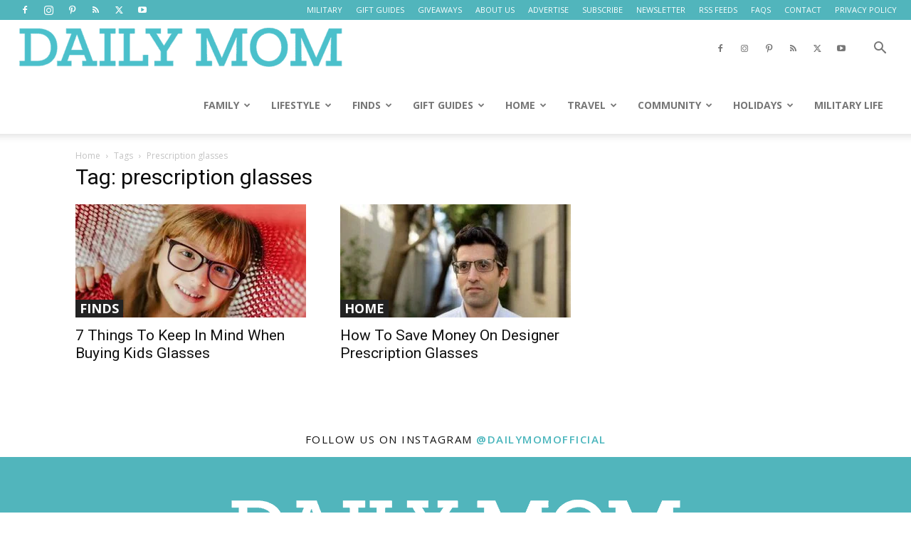

--- FILE ---
content_type: text/html; charset=UTF-8
request_url: https://dailymom.com/tag/prescription-glasses/
body_size: 38208
content:
<!doctype html >
<!--[if IE 8]>    <html class="ie8" lang="en"> <![endif]-->
<!--[if IE 9]>    <html class="ie9" lang="en"> <![endif]-->
<!--[if gt IE 8]><!--> <html lang="en-US" prefix="og: https://ogp.me/ns#"> <!--<![endif]-->
<head>
<title>Prescription Glasses Archives &raquo; Daily Mom</title>
    
    <meta charset="UTF-8" />
    <meta name="viewport" content="width=device-width, initial-scale=1.0">
    <link rel="pingback" href="https://dailymom.com/portal/xmlrpc.php" />
    <link rel="icon" type="image/png" href="https://cdn.shortpixel.ai/spai/q_glossy+ret_img+to_webp/dailymom.com/portal/wp-content/uploads/2018/04/profile-photo-circle-Copy-960x960.jpg" data-spai-egr="1"><link rel="apple-touch-icon" sizes="152x152" href="https://cdn.shortpixel.ai/spai/q_glossy+ret_img+to_webp/dailymom.com/portal/wp-content/uploads/2018/04/fb-profile-favicn-960x960.png" data-spai-egr="1"/>
<!-- Search Engine Optimization by Rank Math PRO - https://rankmath.com/ -->
<meta name="description" content="Welcome to Daily Mom&#039;s prescription glasses section where you can find all the information and tips you need, related to prescription glasses"/>
<meta name="robots" content="follow, noindex"/>
<meta property="og:locale" content="en_US" />
<meta property="og:type" content="article" />
<meta property="og:title" content="Prescription Glasses Archives &raquo; Daily Mom" />
<meta property="og:description" content="Welcome to Daily Mom&#039;s prescription glasses section where you can find all the information and tips you need, related to prescription glasses" />
<meta property="og:url" content="https://dailymom.com/tag/prescription-glasses/" />
<meta property="og:site_name" content="Daily Mom magazine" />
<meta property="article:publisher" content="http://www.facebook.com/dailymomofficial" />
<meta property="og:image" content="https://dailymom.com/portal/wp-content/uploads/2019/03/dm-logo.png" />
<meta property="og:image:secure_url" content="https://dailymom.com/portal/wp-content/uploads/2019/03/dm-logo.png" />
<meta property="og:image:width" content="500" />
<meta property="og:image:height" content="500" />
<meta property="og:image:alt" content="Daily Mom" />
<meta property="og:image:type" content="image/png" />
<meta name="twitter:card" content="summary_large_image" />
<meta name="twitter:title" content="Prescription Glasses Archives &raquo; Daily Mom" />
<meta name="twitter:description" content="Welcome to Daily Mom&#039;s prescription glasses section where you can find all the information and tips you need, related to prescription glasses" />
<meta name="twitter:site" content="@dailymomtweets" />
<meta name="twitter:image" content="https://dailymom.com/portal/wp-content/uploads/2019/03/dm-logo.png" />
<meta name="twitter:label1" content="Posts" />
<meta name="twitter:data1" content="2" />
<script type="application/ld+json" class="rank-math-schema-pro">{"@context":"https://schema.org","@graph":[{"@type":"Organization","@id":"https://dailymom.com/#organization","name":"Daily Mom magazine","url":"https://dailymom.com/","sameAs":["http://www.facebook.com/dailymomofficial","https://twitter.com/dailymomtweets","https://www.linkedin.com/company/40820417/","https://www.instagram.com/dailymomofficial"],"logo":{"@type":"ImageObject","@id":"https://dailymom.com/#logo","url":"http://dailymom.com/portal/wp-content/uploads/2018/04/fb-profile-favicn.png","contentUrl":"http://dailymom.com/portal/wp-content/uploads/2018/04/fb-profile-favicn.png","caption":"Daily Mom magazine","inLanguage":"en-US","width":"1200","height":"1200"}},{"@type":"WebSite","@id":"https://dailymom.com/#website","url":"https://dailymom.com","name":"Daily Mom magazine","publisher":{"@id":"https://dailymom.com/#organization"},"inLanguage":"en-US"},{"@type":"BreadcrumbList","@id":"https://dailymom.com/tag/prescription-glasses/#breadcrumb","itemListElement":[{"@type":"ListItem","position":"1","item":{"@id":"http://dailymom.com","name":"Home"}},{"@type":"ListItem","position":"2","item":{"@id":"https://dailymom.com/tag/prescription-glasses/","name":"prescription glasses"}}]},{"@type":"CollectionPage","@id":"https://dailymom.com/tag/prescription-glasses/#webpage","url":"https://dailymom.com/tag/prescription-glasses/","name":"Prescription Glasses Archives &raquo; Daily Mom","isPartOf":{"@id":"https://dailymom.com/#website"},"inLanguage":"en-US","breadcrumb":{"@id":"https://dailymom.com/tag/prescription-glasses/#breadcrumb"}}]}</script>
<!-- /Rank Math WordPress SEO plugin -->

<link rel='dns-prefetch' href='//scripts.mediavine.com' />
<link rel='dns-prefetch' href='//fonts.googleapis.com' />
<link rel="alternate" type="application/rss+xml" title="Daily Mom &raquo; Feed" href="https://dailymom.com/feed/" />
<link rel="alternate" type="application/rss+xml" title="Daily Mom &raquo; Comments Feed" href="https://dailymom.com/comments/feed/" />
<link rel="alternate" type="application/rss+xml" title="Daily Mom &raquo; prescription glasses Tag Feed" href="https://dailymom.com/tag/prescription-glasses/feed/" />
<style id='wp-img-auto-sizes-contain-inline-css' type='text/css'>
img:is([sizes=auto i],[sizes^="auto," i]){contain-intrinsic-size:3000px 1500px}
/*# sourceURL=wp-img-auto-sizes-contain-inline-css */
</style>
<link rel='stylesheet' id='atomic-blocks-fontawesome-css' href='https://dailymom.com/portal/wp-content/plugins/atomic-blocks/dist/assets/fontawesome/css/all.min.css?ver=1679962676' type='text/css' media='all' />
<link rel='stylesheet' id='genesis-blocks-style-css-css' href='https://dailymom.com/portal/wp-content/plugins/genesis-blocks/dist/style-blocks.build.css?ver=1764991533' type='text/css' media='all' />
<style id='wp-emoji-styles-inline-css' type='text/css'>

	img.wp-smiley, img.emoji {
		display: inline !important;
		border: none !important;
		box-shadow: none !important;
		height: 1em !important;
		width: 1em !important;
		margin: 0 0.07em !important;
		vertical-align: -0.1em !important;
		background: none !important;
		padding: 0 !important;
	}
/*# sourceURL=wp-emoji-styles-inline-css */
</style>
<style id='classic-theme-styles-inline-css' type='text/css'>
/*! This file is auto-generated */
.wp-block-button__link{color:#fff;background-color:#32373c;border-radius:9999px;box-shadow:none;text-decoration:none;padding:calc(.667em + 2px) calc(1.333em + 2px);font-size:1.125em}.wp-block-file__button{background:#32373c;color:#fff;text-decoration:none}
/*# sourceURL=/wp-includes/css/classic-themes.min.css */
</style>
<link rel='stylesheet' id='ilrcp_style-css' href='https://dailymom.com/portal/wp-content/plugins/internal-linking-related-contents-pro/assets/css/style.css' type='text/css' media='all' />
<style id='ilrcp_style-inline-css' type='text/css'>

				@media screen and (min-width : 0) and (max-width : 480px) {
					.internal-linking-related-contents-pro .template-1 ,
					.internal-linking-related-contents-pro .template-2 ,
					.internal-linking-related-contents-pro .template-3 ,
					.internal-linking-related-contents-pro .template-4 .postTitle ,
					.internal-linking-related-contents-pro .template-5 ,
					.internal-linking-related-contents-pro .template-6 .postTitle strong ,
					.internal-linking-related-contents-pro .template-6 span ,
					.internal-linking-related-contents-pro .template-8 .postTitle ,
					.internal-linking-related-contents-pro .template-9 .postTitle ,
					.internal-linking-related-contents-pro .template-7 span ,
					.internal-linking-related-contents-pro a.template-10 ,
					.internal-linking-related-contents-pro-template.template-10 .postTitle ,
					.internal-linking-related-contents-pro a.template-11 ,
					.internal-linking-related-contents-pro a.template-12 ,
					.internal-linking-related-contents-pro a.template-13 ,
					.internal-linking-related-contents-pro.internal-linking-related-contents-pro-template-13 span.cta,
					.internal-linking-related-contents-pro.template-14 .internal-linking-related-contents-pro-box-inner a { font-size:14px}

					.internal-linking-related-contents-pro.internal-linking-related-contents-pro-template-11 span.cta ,
					.internal-linking-related-contents-pro.internal-linking-related-contents-pro-template-12 span.cta { font-size:10px}

					.internal-linking-related-contents-pro .template-7 span.ilrcp-date { font-size:12px}
					.internal-linking-related-contents-pro .template-7 span.ilrcp-author { font-size:8px}
				
				}
				@media screen and (min-width : 481px) and (max-width : 768px) {
					.internal-linking-related-contents-pro .template-1 ,
					.internal-linking-related-contents-pro .template-2 ,
					.internal-linking-related-contents-pro .template-3 ,
					.internal-linking-related-contents-pro .template-4 .postTitle ,
					.internal-linking-related-contents-pro .template-5 ,
					.internal-linking-related-contents-pro .template-6 .postTitle strong ,
					.internal-linking-related-contents-pro .template-6 span ,
					.internal-linking-related-contents-pro .template-8 .postTitle ,
					.internal-linking-related-contents-pro .template-9 .postTitle ,
					.internal-linking-related-contents-pro .template-7 span ,
					.internal-linking-related-contents-pro a.template-10 ,
					.internal-linking-related-contents-pro-template.template-10 .postTitle ,
					.internal-linking-related-contents-pro a.template-11 ,
					.internal-linking-related-contents-pro a.template-12 ,
					.internal-linking-related-contents-pro a.template-13 ,
					.internal-linking-related-contents-pro.internal-linking-related-contents-pro-template-13 span.cta,
					.internal-linking-related-contents-pro.template-14 .internal-linking-related-contents-pro-box-inner a { font-size:16px}
					
					.internal-linking-related-contents-pro.internal-linking-related-contents-pro-template-11 span.cta ,
					.internal-linking-related-contents-pro.internal-linking-related-contents-pro-template-12 span.cta { font-size:12px}

					.internal-linking-related-contents-pro .template-7 span.ilrcp-date { font-size:14px}
					.internal-linking-related-contents-pro .template-7 span.ilrcp-author { font-size:10px}

				}
				@media screen and (min-width : 769px) {
					.internal-linking-related-contents-pro .template-1 ,
					.internal-linking-related-contents-pro .template-2 ,
					.internal-linking-related-contents-pro .template-3 ,
					.internal-linking-related-contents-pro .template-4 .postTitle ,
					.internal-linking-related-contents-pro .template-5 ,
					.internal-linking-related-contents-pro .template-6 .postTitle strong ,
					.internal-linking-related-contents-pro .template-6 span ,
					.internal-linking-related-contents-pro .template-8 .postTitle ,
					.internal-linking-related-contents-pro .template-9 .postTitle ,
					.internal-linking-related-contents-pro .template-7 span ,
					.internal-linking-related-contents-pro a.template-10 ,
					.internal-linking-related-contents-pro-template.template-10 .postTitle ,
					.internal-linking-related-contents-pro a.template-11 ,
					.internal-linking-related-contents-pro a.template-12 ,
					.internal-linking-related-contents-pro a.template-13 ,
					.internal-linking-related-contents-pro.internal-linking-related-contents-pro-template-13 span.cta,
					.internal-linking-related-contents-pro.template-14 .internal-linking-related-contents-pro-box-inner a { font-size:20px}

					.internal-linking-related-contents-pro.internal-linking-related-contents-pro-template-11 span.cta ,
					.internal-linking-related-contents-pro.internal-linking-related-contents-pro-template-12 span.cta { font-size:16px}

					.internal-linking-related-contents-pro .template-7 span.ilrcp-date { font-size:18px}
					.internal-linking-related-contents-pro .template-7 span.ilrcp-author { font-size:14px}
				
				}
				html[amp] .internal-linking-related-contents-pro .template-1 ,
				html[amp] .internal-linking-related-contents-pro .template-2 ,
				html[amp] .internal-linking-related-contents-pro .template-3 ,
				html[amp] .internal-linking-related-contents-pro .template-4 .postTitle ,
				html[amp] .internal-linking-related-contents-pro .template-5 ,
				html[amp] .internal-linking-related-contents-pro .template-6 .postTitle strong ,
				html[amp] .internal-linking-related-contents-pro .template-6 span ,
				html[amp] .internal-linking-related-contents-pro .template-8 .postTitle ,
				html[amp] .internal-linking-related-contents-pro .template-9 .postTitle ,
				html[amp] .internal-linking-related-contents-pro .template-7 span ,
				html[amp] .internal-linking-related-contents-pro a.template-10 ,
				html[amp] .internal-linking-related-contents-pro-template.template-10 .postTitle ,
				html[amp] .internal-linking-related-contents-pro a.template-11 ,
				html[amp] .internal-linking-related-contents-pro a.template-12 ,
				html[amp] .internal-linking-related-contents-pro a.template-13 ,
				html[amp] .internal-linking-related-contents-pro.internal-linking-related-contents-pro-template-13 span.cta,
				html[amp] .internal-linking-related-contents-pro.template-14 .internal-linking-related-contents-pro-box-inner a { font-size:14px}

				html[amp] .internal-linking-related-contents-pro.internal-linking-related-contents-pro-template-11 span.cta ,
				html[amp] .internal-linking-related-contents-pro.internal-linking-related-contents-pro-template-12 span.cta { font-size:10px}

				html[amp] .internal-linking-related-contents-pro .template-7 span.ilrcp-date { font-size:12px}
				html[amp] .internal-linking-related-contents-pro .template-7 span.ilrcp-author { font-size:10px}
				.internal-linking-related-contents-pro:before { margin-top:15px}
				.internal-linking-related-contents-pro:after { margin-bottom:15px}
				.internal-linking-related-contents-pro .template-1 ,
				.internal-linking-related-contents-pro .template-2 ,
				.internal-linking-related-contents-pro .template-3 ,
				.internal-linking-related-contents-pro .template-6 .postTitle strong,
				.internal-linking-related-contents-pro .template-8:before ,
				.internal-linking-related-contents-pro .template-9:before ,
				.internal-linking-related-contents-pro .template-9:after ,
				.internal-linking-related-contents-pro a.template-11 ,
				.internal-linking-related-contents-pro a.template-12,
				.internal-linking-related-contents-pro.template-14 .cta { background-color:#47a2aa!important}
				html[amp] .internal-linking-related-contents-pro .template-8:before ,
				html[amp] .internal-linking-related-contents-pro .template-9:before ,
				html[amp] .internal-linking-related-contents-pro .template-9:after { background-color:#47a2aa}
				.internal-linking-related-contents-pro .template-1:hover ,
				.internal-linking-related-contents-pro .template-1:active ,
				.internal-linking-related-contents-pro .template-1:focus ,
				.internal-linking-related-contents-pro .template-2 span.cta ,
				.internal-linking-related-contents-pro .template-2:hover ,
				.internal-linking-related-contents-pro .template-2:active ,
				.internal-linking-related-contents-pro .template-2:focus ,
				.internal-linking-related-contents-pro .template-3:hover ,
				.internal-linking-related-contents-pro .template-3:active ,
				.internal-linking-related-contents-pro .template-3:focus ,
				.internal-linking-related-contents-pro .template-3 .postTitle ,
				.internal-linking-related-contents-pro .template-6 .postTitle strong:hover ,
				.internal-linking-related-contents-pro .template-6 .postTitle strong:active ,
				.internal-linking-related-contents-pro .template-6 .postTitle strong:focus ,
				.internal-linking-related-contents-pro a.template-11:hover ,
				.internal-linking-related-contents-pro a.template-11:active ,
				.internal-linking-related-contents-pro a.template-11:focus ,
				.internal-linking-related-contents-pro a.template-12:hover ,
				.internal-linking-related-contents-pro a.template-12:active ,
				.internal-linking-related-contents-pro a.template-12:focus { background-color:#7dd1c8!important}
				.internal-linking-related-contents-pro .template-4 ,
				.internal-linking-related-contents-pro .template-6 ,
				.internal-linking-related-contents-pro .template-7 ,
				.internal-linking-related-contents-pro .template-8 ,
				.internal-linking-related-contents-pro .template-9 ,
				.internal-linking-related-contents-pro.template-14 .internal-linking-related-contents-pro-box { background-color:#ffffff!important}
				.internal-linking-related-contents-pro .template-4:hover ,
				.internal-linking-related-contents-pro .template-6:hover ,
				.internal-linking-related-contents-pro .template-7:hover ,
				.internal-linking-related-contents-pro .template-8:hover ,
				.internal-linking-related-contents-pro .template-9:hover { background-color:#ffffff!important}
				.internal-linking-related-contents-pro .template-1 span ,
				.internal-linking-related-contents-pro .template-2 span.postTitle ,
				.internal-linking-related-contents-pro .template-3 span.cta ,
				.internal-linking-related-contents-pro .template-5 a ,
				.internal-linking-related-contents-pro .template-5 span ,
				.internal-linking-related-contents-pro .template-5 strong ,
				.internal-linking-related-contents-pro .template-10 a ,
				.internal-linking-related-contents-pro .template-10 span ,
				.internal-linking-related-contents-pro .template-10 strong ,
				.internal-linking-related-contents-pro .template-10 .postTitle ,
				.internal-linking-related-contents-pro a.template-11 ,
				.internal-linking-related-contents-pro a.template-12 ,
				.internal-linking-related-contents-pro a.template-13 { color:#333333}
				.internal-linking-related-contents-pro .template-4 .postTitle ,
				.internal-linking-related-contents-pro .template-4 .postTitle span ,
				.internal-linking-related-contents-pro .template-6 .postTitle span ,
				.internal-linking-related-contents-pro.internal-linking-related-contents-pro-template-11 span.cta ,
				.internal-linking-related-contents-pro.internal-linking-related-contents-pro-template-12 span.cta ,
				.internal-linking-related-contents-pro.template-14 .internal-linking-related-contents-pro-box-inner a { color:#616161}
				.internal-linking-related-contents-pro .template-7 span.ilrcp-title ,
				.internal-linking-related-contents-pro .template-7 span.ilrcp-author ,
				.internal-linking-related-contents-pro .template-7 span.ilrcp-date ,
				.internal-linking-related-contents-pro .template-7:hover span.ilrcp-author,
				.internal-linking-related-contents-pro .template-7:hover span.ilrcp-date,
				.internal-linking-related-contents-pro .template-8,
				.internal-linking-related-contents-pro .template-8 .postTitle span ,
				.internal-linking-related-contents-pro .template-9,
				.internal-linking-related-contents-pro .template-9 .postTitle span { color:#616161 !important}
				.internal-linking-related-contents-pro.internal-linking-related-contents-pro-template-11 span.cta:after ,
				.internal-linking-related-contents-pro.internal-linking-related-contents-pro-template-12 span.cta:after { border-color:#616161}
				.internal-linking-related-contents-pro .template-2 span.cta ,
				.internal-linking-related-contents-pro .template-3 span.postTitle ,
				.internal-linking-related-contents-pro .template-6 .postTitle strong { color:#ffffff}
				.internal-linking-related-contents-pro .template-4:not(.internal-linking-related-contents-pro-template):hover .postTitle span ,
				.internal-linking-related-contents-pro .template-4:not(.internal-linking-related-contents-pro-template):active .postTitle span ,
				.internal-linking-related-contents-pro .template-4:not(.internal-linking-related-contents-pro-template):focus .postTitle span ,
				.internal-linking-related-contents-pro .internal-linking-related-contents-pro-template.template-4 a:hover span ,
				.internal-linking-related-contents-pro .internal-linking-related-contents-pro-template.template-4 a:active span ,
				.internal-linking-related-contents-pro .internal-linking-related-contents-pro-template.template-4 a:focus span ,
				.internal-linking-related-contents-pro .template-5 span:hover ,
				.internal-linking-related-contents-pro .template-5 span:active ,
				.internal-linking-related-contents-pro .template-5 span:focus ,
				.internal-linking-related-contents-pro .template-6 span:hover ,
				.internal-linking-related-contents-pro .template-6 span:active ,
				.internal-linking-related-contents-pro .template-6 span:focus ,
				.internal-linking-related-contents-pro .template-7:not(.internal-linking-related-contents-pro-template):hover span.ilrcp-title ,
				.internal-linking-related-contents-pro .template-7:not(.internal-linking-related-contents-pro-template):active span.ilrcp-title ,
				.internal-linking-related-contents-pro .template-7:not(.internal-linking-related-contents-pro-template):focus span.ilrcp-title ,
				.internal-linking-related-contents-pro .internal-linking-related-contents-pro-template.template-7 a:hover span ,
				.internal-linking-related-contents-pro .internal-linking-related-contents-pro-template.template-7 a:active span ,
				.internal-linking-related-contents-pro .internal-linking-related-contents-pro-template.template-7 a:focus span ,
				.internal-linking-related-contents-pro .template-8:not(.internal-linking-related-contents-pro-template):hover .postTitle span ,
				.internal-linking-related-contents-pro .template-8:not(.internal-linking-related-contents-pro-template):active .postTitle span ,
				.internal-linking-related-contents-pro .template-8:not(.internal-linking-related-contents-pro-template):focus .postTitle span ,
				.internal-linking-related-contents-pro .internal-linking-related-contents-pro-template.template-8 a:hover span ,
				.internal-linking-related-contents-pro .internal-linking-related-contents-pro-template.template-8 a:active span ,
				.internal-linking-related-contents-pro .internal-linking-related-contents-pro-template.template-8 a:focus span ,
				.internal-linking-related-contents-pro .template-9:not(.internal-linking-related-contents-pro-template):hover .postTitle span ,
				.internal-linking-related-contents-pro .template-9:not(.internal-linking-related-contents-pro-template):active .postTitle span ,
				.internal-linking-related-contents-pro .template-9:not(.internal-linking-related-contents-pro-template):focus .postTitle span ,
				.internal-linking-related-contents-pro .internal-linking-related-contents-pro-template.template-9 a:hover span ,
				.internal-linking-related-contents-pro .internal-linking-related-contents-pro-template.template-9 a:active span ,
				.internal-linking-related-contents-pro .internal-linking-related-contents-pro-template.template-9 a:focus span ,
				.internal-linking-related-contents-pro a.template-11:hover ,
				.internal-linking-related-contents-pro a.template-12:hover ,
				.internal-linking-related-contents-pro a.template-13:hover ,
				.internal-linking-related-contents-pro.template-14 .internal-linking-related-contents-pro-box-inner a:hover ,
				.internal-linking-related-contents-pro.template-14 .internal-linking-related-contents-pro-box-inner a:active ,
				.internal-linking-related-contents-pro.template-14 .internal-linking-related-contents-pro-box-inner a:focus { color:#000000!important}
				.internal-linking-related-contents-pro .template-4 ,
				.internal-linking-related-contents-pro .template-6 ,
				.internal-linking-related-contents-pro .template-7 ,
				.internal-linking-related-contents-pro.template-14 .internal-linking-related-contents-pro-box { border-color:#707070!important}
				.internal-linking-related-contents-pro-list { border-color:#dddddd!important}
/*# sourceURL=ilrcp_style-inline-css */
</style>
<style id='ez-toc-style-inline-css' type='text/css'>
#ez-toc-container{background:#f9f9f9;border:1px solid #aaa;border-radius:4px;-webkit-box-shadow:0 1px 1px rgba(0,0,0,.05);box-shadow:0 1px 1px rgba(0,0,0,.05);display:table;margin-bottom:1em;padding:10px 20px 10px 10px;position:relative;width:auto}div.ez-toc-widget-container{padding:0;position:relative}#ez-toc-container.ez-toc-light-blue{background:#edf6ff}#ez-toc-container.ez-toc-white{background:#fff}#ez-toc-container.ez-toc-black{background:#000}#ez-toc-container.ez-toc-transparent{background:none transparent}div.ez-toc-widget-container ul{display:block}div.ez-toc-widget-container li{border:none;padding:0}div.ez-toc-widget-container ul.ez-toc-list{padding:10px}#ez-toc-container ul ul,.ez-toc div.ez-toc-widget-container ul ul{margin-left:1.5em}#ez-toc-container li,#ez-toc-container ul{margin:0;padding:0}#ez-toc-container li,#ez-toc-container ul,#ez-toc-container ul li,div.ez-toc-widget-container,div.ez-toc-widget-container li{background:none;list-style:none none;line-height:1.6;margin:0;overflow:hidden;z-index:1}#ez-toc-container .ez-toc-title{text-align:left;line-height:1.45;margin:0;padding:0}.ez-toc-title-container{display:table;width:100%}.ez-toc-title,.ez-toc-title-toggle{display:inline;text-align:left;vertical-align:middle}#ez-toc-container.ez-toc-black p.ez-toc-title{color:#fff}#ez-toc-container div.ez-toc-title-container+ul.ez-toc-list{margin-top:1em}.ez-toc-wrap-left{margin:0 auto 1em 0!important}.ez-toc-wrap-left-text{float:left}.ez-toc-wrap-right{margin:0 0 1em auto!important}.ez-toc-wrap-right-text{float:right}#ez-toc-container a{color:#444;box-shadow:none;text-decoration:none;text-shadow:none;display:inline-flex;align-items:stretch;flex-wrap:nowrap}#ez-toc-container a:visited{color:#9f9f9f}#ez-toc-container a:hover{text-decoration:underline}#ez-toc-container.ez-toc-black a,#ez-toc-container.ez-toc-black a:visited{color:#fff}#ez-toc-container a.ez-toc-toggle{display:flex;align-items:center}.ez-toc-widget-container ul.ez-toc-list li:before{content:" ";position:absolute;left:0;right:0;height:30px;line-height:30px;z-index:-1}.ez-toc-widget-container ul.ez-toc-list li.active{background-color:#ededed}.ez-toc-widget-container li.active>a{font-weight:900}.ez-toc-btn{display:inline-block;padding:6px 12px;margin-bottom:0;font-size:14px;font-weight:400;line-height:1.428571429;text-align:center;white-space:nowrap;vertical-align:middle;cursor:pointer;background-image:none;border:1px solid transparent;border-radius:4px;-webkit-user-select:none;-moz-user-select:none;-ms-user-select:none;-o-user-select:none;user-select:none}.ez-toc-btn:focus{outline:thin dotted #333;outline:5px auto -webkit-focus-ring-color;outline-offset:-2px}.ez-toc-btn:focus,.ez-toc-btn:hover{color:#333;text-decoration:none}.ez-toc-btn.active,.ez-toc-btn:active{background-image:none;outline:0;-webkit-box-shadow:inset 0 3px 5px rgba(0,0,0,.125);box-shadow:inset 0 3px 5px rgba(0,0,0,.125)}.ez-toc-btn-default{color:#333;background-color:#fff}.ez-toc-btn-default.active,.ez-toc-btn-default:active,.ez-toc-btn-default:focus,.ez-toc-btn-default:hover{color:#333;background-color:#ebebeb;border-color:#adadad}.ez-toc-btn-default.active,.ez-toc-btn-default:active{background-image:none}.ez-toc-btn-sm,.ez-toc-btn-xs{padding:5px 10px;font-size:12px;line-height:1.5;border-radius:3px}.ez-toc-btn-xs{padding:1px 5px}.ez-toc-btn-default{text-shadow:0 -1px 0 rgba(0,0,0,.2);-webkit-box-shadow:inset 0 1px 0 hsla(0,0%,100%,.15),0 1px 1px rgba(0,0,0,.075);box-shadow:inset 0 1px 0 hsla(0,0%,100%,.15),0 1px 1px rgba(0,0,0,.075)}.ez-toc-btn-default:active{-webkit-box-shadow:inset 0 3px 5px rgba(0,0,0,.125);box-shadow:inset 0 3px 5px rgba(0,0,0,.125)}.btn.active,.ez-toc-btn:active{background-image:none}.ez-toc-btn-default{text-shadow:0 1px 0 #fff;background-image:-webkit-gradient(linear,left 0,left 100%,from(#fff),to(#e0e0e0));background-image:-webkit-linear-gradient(top,#fff,#e0e0e0);background-image:-moz-linear-gradient(top,#fff 0,#e0e0e0 100%);background-image:linear-gradient(180deg,#fff 0,#e0e0e0);background-repeat:repeat-x;border-color:#ccc;filter:progid:DXImageTransform.Microsoft.gradient(startColorstr="#ffffffff",endColorstr="#ffe0e0e0",GradientType=0);filter:progid:DXImageTransform.Microsoft.gradient(enabled=false)}.ez-toc-btn-default:focus,.ez-toc-btn-default:hover{background-color:#e0e0e0;background-position:0 -15px}.ez-toc-btn-default.active,.ez-toc-btn-default:active{background-color:#e0e0e0;border-color:#dbdbdb}.ez-toc-pull-right{float:right!important;margin-left:10px}#ez-toc-container label.cssicon,#ez-toc-widget-container label.cssicon{height:30px}.ez-toc-glyphicon{position:relative;top:1px;display:inline-block;font-family:Glyphicons Halflings;-webkit-font-smoothing:antialiased;font-style:normal;font-weight:400;line-height:1;-moz-osx-font-smoothing:grayscale}.ez-toc-glyphicon:empty{width:1em}.ez-toc-toggle i.ez-toc-glyphicon{font-size:16px;margin-left:2px}#ez-toc-container input{position:absolute;left:-999em}#ez-toc-container input[type=checkbox]:checked+nav,#ez-toc-widget-container input[type=checkbox]:checked+nav{opacity:0;max-height:0;border:none;display:none}#ez-toc-container label{position:relative;cursor:pointer;display:initial}#ez-toc-container .ez-toc-js-icon-con{display:initial}#ez-toc-container .ez-toc-js-icon-con,#ez-toc-container .ez-toc-toggle label{float:right;position:relative;font-size:16px;padding:0;border:1px solid #999191;border-radius:5px;cursor:pointer;left:10px;width:35px}div#ez-toc-container .ez-toc-title{display:initial}.ez-toc-wrap-center{margin:0 auto 1em!important}#ez-toc-container a.ez-toc-toggle{color:#444;background:inherit;border:inherit}.ez-toc-toggle #item{position:absolute;left:-999em}label.cssicon .ez-toc-glyphicon:empty{font-size:16px;margin-left:2px}label.cssiconcheckbox{display:none}.ez-toc-widget-container ul li a{padding-left:10px;display:inline-flex;align-items:stretch;flex-wrap:nowrap}.ez-toc-widget-container ul.ez-toc-list li{height:auto!important}.ez-toc-cssicon{float:right;position:relative;font-size:16px;padding:0;border:1px solid #999191;border-radius:5px;cursor:pointer;left:10px;width:35px}.ez-toc-icon-toggle-span{display:flex;align-items:center;width:35px;height:30px;justify-content:center;direction:ltr}#ez-toc-container .eztoc-toggle-hide-by-default{display:none}.eztoc_no_heading_found{background-color:#ff0;padding-left:10px}.eztoc-hide{display:none}.term-description .ez-toc-title-container p:nth-child(2){width:50px;float:right;margin:0}.ez-toc-list.ez-toc-columns-2{column-count:2;column-gap:20px;column-fill:balance}.ez-toc-list.ez-toc-columns-2>li{display:block;break-inside:avoid;margin-bottom:8px;page-break-inside:avoid}.ez-toc-list.ez-toc-columns-3{column-count:3;column-gap:20px;column-fill:balance}.ez-toc-list.ez-toc-columns-3>li{display:block;break-inside:avoid;margin-bottom:8px;page-break-inside:avoid}.ez-toc-list.ez-toc-columns-4{column-count:4;column-gap:20px;column-fill:balance}.ez-toc-list.ez-toc-columns-4>li{display:block;break-inside:avoid;margin-bottom:8px;page-break-inside:avoid}.ez-toc-list.ez-toc-columns-optimized{column-fill:balance;orphans:2;widows:2}.ez-toc-list.ez-toc-columns-optimized>li{display:block;break-inside:avoid;page-break-inside:avoid}@media (max-width:768px){.ez-toc-list.ez-toc-columns-2,.ez-toc-list.ez-toc-columns-3,.ez-toc-list.ez-toc-columns-4{column-count:1;column-gap:0}}@media (max-width:1024px) and (min-width:769px){.ez-toc-list.ez-toc-columns-3,.ez-toc-list.ez-toc-columns-4{column-count:2}}.ez-toc-container-direction {direction: ltr;}.ez-toc-counter ul{counter-reset: item ;}.ez-toc-counter nav ul li a::before {content: counters(item, '.', decimal) '. ';display: inline-block;counter-increment: item;flex-grow: 0;flex-shrink: 0;margin-right: .2em; float: left; }.ez-toc-widget-direction {direction: ltr;}.ez-toc-widget-container ul{counter-reset: item ;}.ez-toc-widget-container nav ul li a::before {content: counters(item, '.', decimal) '. ';display: inline-block;counter-increment: item;flex-grow: 0;flex-shrink: 0;margin-right: .2em; float: left; }div#ez-toc-container .ez-toc-title {font-size: 120%;}div#ez-toc-container .ez-toc-title {font-weight: 500;}div#ez-toc-container ul li , div#ez-toc-container ul li a {font-size: 85%;}div#ez-toc-container ul li , div#ez-toc-container ul li a {font-weight: 500;}div#ez-toc-container nav ul ul li {font-size: 90%;}.ez-toc-box-title {font-weight: bold; margin-bottom: 10px; text-align: center; text-transform: uppercase; letter-spacing: 1px; color: #666; padding-bottom: 5px;position:absolute;top:-4%;left:5%;background-color: inherit;transition: top 0.3s ease;}.ez-toc-box-title.toc-closed {top:-25%;}
/*# sourceURL=ez-toc-style-inline-css */
</style>
<link rel='stylesheet' id='td-plugin-newsletter-css' href='https://dailymom.com/portal/wp-content/plugins/td-newsletter/style.css?ver=12.7.3' type='text/css' media='all' />
<link rel='stylesheet' id='td-plugin-multi-purpose-css' href='https://dailymom.com/portal/wp-content/plugins/td-composer/td-multi-purpose/style.css?ver=7cd248d7ca13c255207c3f8b916c3f00' type='text/css' media='all' />
<link rel='stylesheet' id='google-fonts-style-css' href='https://fonts.googleapis.com/css?family=Maven+Pro%3A400%2C100%2C100italic%2C200%2C200italic%2C300%2C300italic%2C400italic%2C500%2C500italic%2C600%2C600italic%2C700%2C700italic%2C800%2C800italic%2C900%2C900italic%7CRoboto+Condensed%3A400%2C100%2C100italic%2C200%2C200italic%2C300%2C300italic%2C400italic%2C500%2C500italic%2C600%2C600italic%2C700%2C700italic%2C800%2C800italic%2C900%2C900italic%7CPlayfair+Display%3A400%2C100%2C100italic%2C200%2C200italic%2C300%2C300italic%2C400italic%2C500%2C500italic%2C600%2C600italic%2C700%2C700italic%2C800%2C800italic%2C900%2C900italic%7COpen+Sans%3A400%2C600%2C700%2C100%2C100italic%2C200%2C200italic%2C300%2C300italic%2C400italic%2C500%2C500italic%2C600italic%2C700italic%2C800%2C800italic%2C900%2C900italic%7CRoboto%3A400%2C600%2C700%2C100%2C100italic%2C200%2C200italic%2C300%2C300italic%2C400italic%2C500%2C500italic%2C600italic%2C700italic%2C800%2C800italic%2C900%2C900italic&#038;display=swap&#038;ver=12.7.3' type='text/css' media='all' />
<link rel='stylesheet' id='td-theme-css' href='https://dailymom.com/portal/wp-content/themes/Newspaper/style.css?ver=12.7.3' type='text/css' media='all' />
<style id='td-theme-inline-css' type='text/css'>@media (max-width:767px){.td-header-desktop-wrap{display:none}}@media (min-width:767px){.td-header-mobile-wrap{display:none}}</style>
<link rel='stylesheet' id='td-legacy-framework-front-style-css' href='https://dailymom.com/portal/wp-content/plugins/td-composer/legacy/Newspaper/assets/css/td_legacy_main.css?ver=7cd248d7ca13c255207c3f8b916c3f00' type='text/css' media='all' />
<link rel='stylesheet' id='td-standard-pack-framework-front-style-css' href='https://dailymom.com/portal/wp-content/plugins/td-standard-pack/Newspaper/assets/css/td_standard_pack_main.css?ver=c12e6da63ed2f212e87e44e5e9b9a302' type='text/css' media='all' />
<link rel='stylesheet' id='td-theme-demo-style-css' href='https://dailymom.com/portal/wp-content/plugins/td-composer/legacy/Newspaper/includes/demos/what/demo_style.css?ver=12.7.3' type='text/css' media='all' />
<link rel='stylesheet' id='tdb_style_cloud_templates_front-css' href='https://dailymom.com/portal/wp-content/plugins/td-cloud-library/assets/css/tdb_main.css?ver=6127d3b6131f900b2e62bb855b13dc3b' type='text/css' media='all' />
<script type="text/javascript" src="https://cdn.shortpixel.ai/spai/ret_auto/dailymom.com/portal/wp-includes/js/jquery/jquery.min.js?ver=3.7.1" id="jquery-core-js"></script>
<script type="text/javascript" src="https://cdn.shortpixel.ai/spai/ret_auto/dailymom.com/portal/wp-includes/js/jquery/jquery-migrate.min.js?ver=3.4.1" id="jquery-migrate-js"></script>
<script type="text/javascript" async="async" fetchpriority="high" data-noptimize="1" data-cfasync="false" src="https://scripts.mediavine.com/tags/daily-mom.js?ver=6.9" id="mv-script-wrapper-js" data-spai-excluded="true"></script>
<link rel="https://api.w.org/" href="https://dailymom.com/wp-json/" /><link rel="alternate" title="JSON" type="application/json" href="https://dailymom.com/wp-json/wp/v2/tags/11903" /><link rel="EditURI" type="application/rsd+xml" title="RSD" href="https://dailymom.com/portal/xmlrpc.php?rsd" />
<meta name="generator" content="WordPress 6.9" />
    <script>
        window.tdb_global_vars = {"wpRestUrl":"https:\/\/dailymom.com\/wp-json\/","permalinkStructure":"\/%category%\/%postname%\/"};
        window.tdb_p_autoload_vars = {"isAjax":false,"isAdminBarShowing":false};
    </script>
    
    <style id="tdb-global-colors">:root{--accent-color:#fff}</style>

    
	            <script type="text/javascript" id="spai_js" data-cfasync="false" data-spai-excluded="true">
                document.documentElement.className += " spai_has_js";
                (function(w, d){
                    var b = d.getElementsByTagName('head')[0];
                    var s = d.createElement("script");
                    var v = ("IntersectionObserver" in w) ? "" : "-compat";
                    s.async = true; // This includes the script as async.
                    s.src = "https://cdn.shortpixel.ai/assets/js/bundles/spai-lib-bg" + v
                        + ".1.1.min.js?v=3.11.1";
                    w.spaiDomain = "cdn.shortpixel.ai";
                    w.spaiData = {
                        version: "3.11.1",
                        key: "spai",
                        customKeys: [],
                        quality: "glossy",
                        convert: "webp",
                        lqip: false,
                                                rootMargin: "500px",
                        crop: false,
                        sizeBreakpoints: {"on":false,"base":50,"rate":10},
                        backgroundsMaxWidth: 1920,
                        resizeStyleBackgrounds: false,
                        nativeLazyLoad: true,
                        safeLazyBackgrounds: false,
                        asyncInitialParsing: false,
                        debug: false,
                        doSelectors: [{"selectors":"img","type":"attr","targetAttr":"src","attrType":"url","lazy":true,"resize":true}],
                        exclusions: {"selectors":[],"urls":{"regex:\/\\\/\\\/([^\\\/]*\\.|)gravatar.com\\\/\/":{"lazy":0,"cdn":0,"resize":0,"lqip":0,"crop":-1}}},
                        sizeFromImageSuffix: true,
                        ajax_url: "https://dailymom.com/portal/wp-admin/admin-ajax.php"
                    };
                    b.appendChild(s);
                }(window, document));
            </script>
            
<!-- JS generated by theme -->

<script type="text/javascript" id="td-generated-header-js">
    
    

	    var tdBlocksArray = []; //here we store all the items for the current page

	    // td_block class - each ajax block uses a object of this class for requests
	    function tdBlock() {
		    this.id = '';
		    this.block_type = 1; //block type id (1-234 etc)
		    this.atts = '';
		    this.td_column_number = '';
		    this.td_current_page = 1; //
		    this.post_count = 0; //from wp
		    this.found_posts = 0; //from wp
		    this.max_num_pages = 0; //from wp
		    this.td_filter_value = ''; //current live filter value
		    this.is_ajax_running = false;
		    this.td_user_action = ''; // load more or infinite loader (used by the animation)
		    this.header_color = '';
		    this.ajax_pagination_infinite_stop = ''; //show load more at page x
	    }

        // td_js_generator - mini detector
        ( function () {
            var htmlTag = document.getElementsByTagName("html")[0];

	        if ( navigator.userAgent.indexOf("MSIE 10.0") > -1 ) {
                htmlTag.className += ' ie10';
            }

            if ( !!navigator.userAgent.match(/Trident.*rv\:11\./) ) {
                htmlTag.className += ' ie11';
            }

	        if ( navigator.userAgent.indexOf("Edge") > -1 ) {
                htmlTag.className += ' ieEdge';
            }

            if ( /(iPad|iPhone|iPod)/g.test(navigator.userAgent) ) {
                htmlTag.className += ' td-md-is-ios';
            }

            var user_agent = navigator.userAgent.toLowerCase();
            if ( user_agent.indexOf("android") > -1 ) {
                htmlTag.className += ' td-md-is-android';
            }

            if ( -1 !== navigator.userAgent.indexOf('Mac OS X')  ) {
                htmlTag.className += ' td-md-is-os-x';
            }

            if ( /chrom(e|ium)/.test(navigator.userAgent.toLowerCase()) ) {
               htmlTag.className += ' td-md-is-chrome';
            }

            if ( -1 !== navigator.userAgent.indexOf('Firefox') ) {
                htmlTag.className += ' td-md-is-firefox';
            }

            if ( -1 !== navigator.userAgent.indexOf('Safari') && -1 === navigator.userAgent.indexOf('Chrome') ) {
                htmlTag.className += ' td-md-is-safari';
            }

            if( -1 !== navigator.userAgent.indexOf('IEMobile') ){
                htmlTag.className += ' td-md-is-iemobile';
            }

        })();

        var tdLocalCache = {};

        ( function () {
            "use strict";

            tdLocalCache = {
                data: {},
                remove: function (resource_id) {
                    delete tdLocalCache.data[resource_id];
                },
                exist: function (resource_id) {
                    return tdLocalCache.data.hasOwnProperty(resource_id) && tdLocalCache.data[resource_id] !== null;
                },
                get: function (resource_id) {
                    return tdLocalCache.data[resource_id];
                },
                set: function (resource_id, cachedData) {
                    tdLocalCache.remove(resource_id);
                    tdLocalCache.data[resource_id] = cachedData;
                }
            };
        })();

    
    
var td_viewport_interval_list=[{"limitBottom":767,"sidebarWidth":228},{"limitBottom":1018,"sidebarWidth":300},{"limitBottom":1140,"sidebarWidth":324}];
var tds_general_modal_image="yes";
var tdc_is_installed="yes";
var tdc_domain_active=false;
var td_ajax_url="https:\/\/dailymom.com\/portal\/wp-admin\/admin-ajax.php?td_theme_name=Newspaper&v=12.7.3";
var td_get_template_directory_uri="https:\/\/dailymom.com\/portal\/wp-content\/plugins\/td-composer\/legacy\/common";
var tds_snap_menu="snap";
var tds_logo_on_sticky="show_header_logo";
var tds_header_style="tdm_header_style_3";
var td_please_wait="Please wait...";
var td_email_user_pass_incorrect="User or password incorrect!";
var td_email_user_incorrect="Email or username incorrect!";
var td_email_incorrect="Email incorrect!";
var td_user_incorrect="Username incorrect!";
var td_email_user_empty="Email or username empty!";
var td_pass_empty="Pass empty!";
var td_pass_pattern_incorrect="Invalid Pass Pattern!";
var td_retype_pass_incorrect="Retyped Pass incorrect!";
var tds_more_articles_on_post_enable="";
var tds_more_articles_on_post_time_to_wait="1";
var tds_more_articles_on_post_pages_distance_from_top=0;
var tds_captcha="";
var tds_theme_color_site_wide="#49b5bc";
var tds_smart_sidebar="enabled";
var tdThemeName="Newspaper";
var tdThemeNameWl="Newspaper";
var td_magnific_popup_translation_tPrev="Previous (Left arrow key)";
var td_magnific_popup_translation_tNext="Next (Right arrow key)";
var td_magnific_popup_translation_tCounter="%curr% of %total%";
var td_magnific_popup_translation_ajax_tError="The content from %url% could not be loaded.";
var td_magnific_popup_translation_image_tError="The image #%curr% could not be loaded.";
var tdBlockNonce="6c8484ea9e";
var tdMobileMenu="enabled";
var tdMobileSearch="enabled";
var tdDateNamesI18n={"month_names":["January","February","March","April","May","June","July","August","September","October","November","December"],"month_names_short":["Jan","Feb","Mar","Apr","May","Jun","Jul","Aug","Sep","Oct","Nov","Dec"],"day_names":["Sunday","Monday","Tuesday","Wednesday","Thursday","Friday","Saturday"],"day_names_short":["Sun","Mon","Tue","Wed","Thu","Fri","Sat"]};
var tdb_modal_confirm="Save";
var tdb_modal_cancel="Cancel";
var tdb_modal_confirm_alt="Yes";
var tdb_modal_cancel_alt="No";
var td_deploy_mode="deploy";
var td_ad_background_click_link="";
var td_ad_background_click_target="";
</script>

<!-- Google tag (gtag.js) -->
<script async src="https://www.googletagmanager.com/gtag/js?id=G-E806C36EWF"></script>
<script>
  window.dataLayer = window.dataLayer || [];
  function gtag(){dataLayer.push(arguments);}
  gtag('js', new Date());

  gtag('config', 'G-E806C36EWF');
</script>




<!-- Facebook Pixel Code -->
<script>
  !function(f,b,e,v,n,t,s)
  {if(f.fbq)return;n=f.fbq=function(){n.callMethod?
  n.callMethod.apply(n,arguments):n.queue.push(arguments)};
  if(!f._fbq)f._fbq=n;n.push=n;n.loaded=!0;n.version='2.0';
  n.queue=[];t=b.createElement(e);t.async=!0;
  t.src=v;s=b.getElementsByTagName(e)[0];
  s.parentNode.insertBefore(t,s)}(window, document,'script',
  'https://connect.facebook.net/en_US/fbevents.js');
  fbq('init', '1602922366410925');
  fbq('track', 'PageView');
</script>
<script async defer src='https://app.visitortracking.com/assets/js/tracer.js'></script>
<script>
function init_tracer() { 
   var tracer = new Tracer({  
   websiteId : "d92711bd-62dd-4f5f-a994-ac02661f9826",  
   async : true, 
   debug : false }); 
 } 
 </script>
<script>_VH_CODE = 1282706427;</script>

<script src="https://visithunter.io/collect.js"></script>

<script src="https://platform.illow.io/banner.js?siteId=48a0c6f6-1e8a-4be8-a4f0-67e105beee7c"></script>




<script type="application/ld+json">
    {
        "@context": "https://schema.org",
        "@type": "BreadcrumbList",
        "itemListElement": [
            {
                "@type": "ListItem",
                "position": 1,
                "item": {
                    "@type": "WebSite",
                    "@id": "https://dailymom.com/",
                    "name": "Home"
                }
            },
            {
                "@type": "ListItem",
                "position": 2,
                    "item": {
                    "@type": "WebPage",
                    "@id": "https://dailymom.com/tag/prescription-glasses/",
                    "name": "Prescription glasses"
                }
            }    
        ]
    }
</script>
		<style type="text/css" id="wp-custom-css">
			/*cls fix*/
@media (min-width: 768px) {
.td-main-menu-logo.td-logo-in-menu.td-logo-sticky {
    min-height: 80px;
}
#td-header-menu #menu-main-menu-1 {
    float: right;
}
.archive .td-category-header.td-container-wrap {
    min-height: 143px;
}
}

@media (min-width: 768px) and (max-width: 1808px) {
.tdc-header-wrap .td-header-menu-wrap-full.td-container-wrap.td_stretch_content {
    min-height: 160px;
}
.td-sticky-header img {
    min-width: 466px;
}
.td-affix .td-sticky-header img {
    min-width: 200px;
}
.tdm-header .tdm-menu-btns-socials>.td-header-menu-social {
    min-height: 80px;
	  min-width: 199px;
}
.menu-main-menu-container {
    min-width: 988px;
}
}

@media (min-width: 1809px) {
.tdc-header-wrap .td-header-menu-wrap-full.td-container-wrap.td_stretch_content {
    min-height: 80px;
}
}
@media (min-width: 1019px) and (max-width: 1140px) {
	#td-header-menu #menu-main-menu-1 {
	min-width: 928px;
}}
@media (min-width: 1141px) {
	#td-header-menu #menu-main-menu-1 {
	min-width: 988px;
}
.td-main-menu-logo.td-logo-in-menu.td-logo-sticky {
    min-width: 488px;
}
}
@media (max-width: 767px) {
.home .td-header-menu-wrap {
    position: fixed !important;
    margin-right: auto;
    margin-left: auto;
    width: 100%;
    z-index: 9999;
    top: 0;
}
.home .td-main-page-wrap {
    padding-top: 69px!important;
}
}

/* Mediavine CSS */
@media only screen and (min-width: 1200px) {
body.single-post .td-pb-span9 + .td-pb-span3 {
    min-width: 348px;
}
body.single-post .td-pb-span9 {
    max-width: calc(100% - 348px);
}
}
/* End Mediavine CSS */		</style>
		
<!-- Button style compiled by theme -->

<style>.tdm-btn-style1{background-color:#49b5bc}.tdm-btn-style2:before{border-color:#49b5bc}.tdm-btn-style2{color:#49b5bc}.tdm-btn-style3{-webkit-box-shadow:0 2px 16px #49b5bc;-moz-box-shadow:0 2px 16px #49b5bc;box-shadow:0 2px 16px #49b5bc}.tdm-btn-style3:hover{-webkit-box-shadow:0 4px 26px #49b5bc;-moz-box-shadow:0 4px 26px #49b5bc;box-shadow:0 4px 26px #49b5bc}</style>

	<style id="tdw-css-placeholder"></style><style id='global-styles-inline-css' type='text/css'>
:root{--wp--preset--aspect-ratio--square: 1;--wp--preset--aspect-ratio--4-3: 4/3;--wp--preset--aspect-ratio--3-4: 3/4;--wp--preset--aspect-ratio--3-2: 3/2;--wp--preset--aspect-ratio--2-3: 2/3;--wp--preset--aspect-ratio--16-9: 16/9;--wp--preset--aspect-ratio--9-16: 9/16;--wp--preset--color--black: #000000;--wp--preset--color--cyan-bluish-gray: #abb8c3;--wp--preset--color--white: #ffffff;--wp--preset--color--pale-pink: #f78da7;--wp--preset--color--vivid-red: #cf2e2e;--wp--preset--color--luminous-vivid-orange: #ff6900;--wp--preset--color--luminous-vivid-amber: #fcb900;--wp--preset--color--light-green-cyan: #7bdcb5;--wp--preset--color--vivid-green-cyan: #00d084;--wp--preset--color--pale-cyan-blue: #8ed1fc;--wp--preset--color--vivid-cyan-blue: #0693e3;--wp--preset--color--vivid-purple: #9b51e0;--wp--preset--gradient--vivid-cyan-blue-to-vivid-purple: linear-gradient(135deg,rgb(6,147,227) 0%,rgb(155,81,224) 100%);--wp--preset--gradient--light-green-cyan-to-vivid-green-cyan: linear-gradient(135deg,rgb(122,220,180) 0%,rgb(0,208,130) 100%);--wp--preset--gradient--luminous-vivid-amber-to-luminous-vivid-orange: linear-gradient(135deg,rgb(252,185,0) 0%,rgb(255,105,0) 100%);--wp--preset--gradient--luminous-vivid-orange-to-vivid-red: linear-gradient(135deg,rgb(255,105,0) 0%,rgb(207,46,46) 100%);--wp--preset--gradient--very-light-gray-to-cyan-bluish-gray: linear-gradient(135deg,rgb(238,238,238) 0%,rgb(169,184,195) 100%);--wp--preset--gradient--cool-to-warm-spectrum: linear-gradient(135deg,rgb(74,234,220) 0%,rgb(151,120,209) 20%,rgb(207,42,186) 40%,rgb(238,44,130) 60%,rgb(251,105,98) 80%,rgb(254,248,76) 100%);--wp--preset--gradient--blush-light-purple: linear-gradient(135deg,rgb(255,206,236) 0%,rgb(152,150,240) 100%);--wp--preset--gradient--blush-bordeaux: linear-gradient(135deg,rgb(254,205,165) 0%,rgb(254,45,45) 50%,rgb(107,0,62) 100%);--wp--preset--gradient--luminous-dusk: linear-gradient(135deg,rgb(255,203,112) 0%,rgb(199,81,192) 50%,rgb(65,88,208) 100%);--wp--preset--gradient--pale-ocean: linear-gradient(135deg,rgb(255,245,203) 0%,rgb(182,227,212) 50%,rgb(51,167,181) 100%);--wp--preset--gradient--electric-grass: linear-gradient(135deg,rgb(202,248,128) 0%,rgb(113,206,126) 100%);--wp--preset--gradient--midnight: linear-gradient(135deg,rgb(2,3,129) 0%,rgb(40,116,252) 100%);--wp--preset--font-size--small: 11px;--wp--preset--font-size--medium: 20px;--wp--preset--font-size--large: 32px;--wp--preset--font-size--x-large: 42px;--wp--preset--font-size--regular: 15px;--wp--preset--font-size--larger: 50px;--wp--preset--spacing--20: 0.44rem;--wp--preset--spacing--30: 0.67rem;--wp--preset--spacing--40: 1rem;--wp--preset--spacing--50: 1.5rem;--wp--preset--spacing--60: 2.25rem;--wp--preset--spacing--70: 3.38rem;--wp--preset--spacing--80: 5.06rem;--wp--preset--shadow--natural: 6px 6px 9px rgba(0, 0, 0, 0.2);--wp--preset--shadow--deep: 12px 12px 50px rgba(0, 0, 0, 0.4);--wp--preset--shadow--sharp: 6px 6px 0px rgba(0, 0, 0, 0.2);--wp--preset--shadow--outlined: 6px 6px 0px -3px rgb(255, 255, 255), 6px 6px rgb(0, 0, 0);--wp--preset--shadow--crisp: 6px 6px 0px rgb(0, 0, 0);}:where(.is-layout-flex){gap: 0.5em;}:where(.is-layout-grid){gap: 0.5em;}body .is-layout-flex{display: flex;}.is-layout-flex{flex-wrap: wrap;align-items: center;}.is-layout-flex > :is(*, div){margin: 0;}body .is-layout-grid{display: grid;}.is-layout-grid > :is(*, div){margin: 0;}:where(.wp-block-columns.is-layout-flex){gap: 2em;}:where(.wp-block-columns.is-layout-grid){gap: 2em;}:where(.wp-block-post-template.is-layout-flex){gap: 1.25em;}:where(.wp-block-post-template.is-layout-grid){gap: 1.25em;}.has-black-color{color: var(--wp--preset--color--black) !important;}.has-cyan-bluish-gray-color{color: var(--wp--preset--color--cyan-bluish-gray) !important;}.has-white-color{color: var(--wp--preset--color--white) !important;}.has-pale-pink-color{color: var(--wp--preset--color--pale-pink) !important;}.has-vivid-red-color{color: var(--wp--preset--color--vivid-red) !important;}.has-luminous-vivid-orange-color{color: var(--wp--preset--color--luminous-vivid-orange) !important;}.has-luminous-vivid-amber-color{color: var(--wp--preset--color--luminous-vivid-amber) !important;}.has-light-green-cyan-color{color: var(--wp--preset--color--light-green-cyan) !important;}.has-vivid-green-cyan-color{color: var(--wp--preset--color--vivid-green-cyan) !important;}.has-pale-cyan-blue-color{color: var(--wp--preset--color--pale-cyan-blue) !important;}.has-vivid-cyan-blue-color{color: var(--wp--preset--color--vivid-cyan-blue) !important;}.has-vivid-purple-color{color: var(--wp--preset--color--vivid-purple) !important;}.has-black-background-color{background-color: var(--wp--preset--color--black) !important;}.has-cyan-bluish-gray-background-color{background-color: var(--wp--preset--color--cyan-bluish-gray) !important;}.has-white-background-color{background-color: var(--wp--preset--color--white) !important;}.has-pale-pink-background-color{background-color: var(--wp--preset--color--pale-pink) !important;}.has-vivid-red-background-color{background-color: var(--wp--preset--color--vivid-red) !important;}.has-luminous-vivid-orange-background-color{background-color: var(--wp--preset--color--luminous-vivid-orange) !important;}.has-luminous-vivid-amber-background-color{background-color: var(--wp--preset--color--luminous-vivid-amber) !important;}.has-light-green-cyan-background-color{background-color: var(--wp--preset--color--light-green-cyan) !important;}.has-vivid-green-cyan-background-color{background-color: var(--wp--preset--color--vivid-green-cyan) !important;}.has-pale-cyan-blue-background-color{background-color: var(--wp--preset--color--pale-cyan-blue) !important;}.has-vivid-cyan-blue-background-color{background-color: var(--wp--preset--color--vivid-cyan-blue) !important;}.has-vivid-purple-background-color{background-color: var(--wp--preset--color--vivid-purple) !important;}.has-black-border-color{border-color: var(--wp--preset--color--black) !important;}.has-cyan-bluish-gray-border-color{border-color: var(--wp--preset--color--cyan-bluish-gray) !important;}.has-white-border-color{border-color: var(--wp--preset--color--white) !important;}.has-pale-pink-border-color{border-color: var(--wp--preset--color--pale-pink) !important;}.has-vivid-red-border-color{border-color: var(--wp--preset--color--vivid-red) !important;}.has-luminous-vivid-orange-border-color{border-color: var(--wp--preset--color--luminous-vivid-orange) !important;}.has-luminous-vivid-amber-border-color{border-color: var(--wp--preset--color--luminous-vivid-amber) !important;}.has-light-green-cyan-border-color{border-color: var(--wp--preset--color--light-green-cyan) !important;}.has-vivid-green-cyan-border-color{border-color: var(--wp--preset--color--vivid-green-cyan) !important;}.has-pale-cyan-blue-border-color{border-color: var(--wp--preset--color--pale-cyan-blue) !important;}.has-vivid-cyan-blue-border-color{border-color: var(--wp--preset--color--vivid-cyan-blue) !important;}.has-vivid-purple-border-color{border-color: var(--wp--preset--color--vivid-purple) !important;}.has-vivid-cyan-blue-to-vivid-purple-gradient-background{background: var(--wp--preset--gradient--vivid-cyan-blue-to-vivid-purple) !important;}.has-light-green-cyan-to-vivid-green-cyan-gradient-background{background: var(--wp--preset--gradient--light-green-cyan-to-vivid-green-cyan) !important;}.has-luminous-vivid-amber-to-luminous-vivid-orange-gradient-background{background: var(--wp--preset--gradient--luminous-vivid-amber-to-luminous-vivid-orange) !important;}.has-luminous-vivid-orange-to-vivid-red-gradient-background{background: var(--wp--preset--gradient--luminous-vivid-orange-to-vivid-red) !important;}.has-very-light-gray-to-cyan-bluish-gray-gradient-background{background: var(--wp--preset--gradient--very-light-gray-to-cyan-bluish-gray) !important;}.has-cool-to-warm-spectrum-gradient-background{background: var(--wp--preset--gradient--cool-to-warm-spectrum) !important;}.has-blush-light-purple-gradient-background{background: var(--wp--preset--gradient--blush-light-purple) !important;}.has-blush-bordeaux-gradient-background{background: var(--wp--preset--gradient--blush-bordeaux) !important;}.has-luminous-dusk-gradient-background{background: var(--wp--preset--gradient--luminous-dusk) !important;}.has-pale-ocean-gradient-background{background: var(--wp--preset--gradient--pale-ocean) !important;}.has-electric-grass-gradient-background{background: var(--wp--preset--gradient--electric-grass) !important;}.has-midnight-gradient-background{background: var(--wp--preset--gradient--midnight) !important;}.has-small-font-size{font-size: var(--wp--preset--font-size--small) !important;}.has-medium-font-size{font-size: var(--wp--preset--font-size--medium) !important;}.has-large-font-size{font-size: var(--wp--preset--font-size--large) !important;}.has-x-large-font-size{font-size: var(--wp--preset--font-size--x-large) !important;}
/*# sourceURL=global-styles-inline-css */
</style>
<link rel='stylesheet' id='aal_style-css' href='https://dailymom.com/portal/wp-content/plugins/wp-auto-affiliate-links/css/style.css?ver=6.9' type='text/css' media='all' />
<link href="https://cdn.shortpixel.ai" rel="preconnect" crossorigin></head>

<body class="archive tag tag-prescription-glasses tag-11903 wp-theme-Newspaper td-standard-pack global-block-template-1 td-what white-menu td-full-layout" itemscope="itemscope" itemtype="https://schema.org/WebPage">

<div class="td-scroll-up" data-style="style1"><i class="td-icon-menu-up"></i></div>
    <div class="td-menu-background" style="visibility:hidden"></div>
<div id="td-mobile-nav" style="visibility:hidden">
    <div class="td-mobile-container">
        <!-- mobile menu top section -->
        <div class="td-menu-socials-wrap">
            <!-- socials -->
            <div class="td-menu-socials">
                
        <span class="td-social-icon-wrap">
            <a target="_blank" href="https://www.facebook.com/dailymomofficial/" title="Facebook">
                <i class="td-icon-font td-icon-facebook"></i>
                <span style="display: none">Facebook</span>
            </a>
        </span>
        <span class="td-social-icon-wrap">
            <a target="_blank" href="https://www.instagram.com/dailymomofficial" title="Instagram">
                <i class="td-icon-font td-icon-instagram"></i>
                <span style="display: none">Instagram</span>
            </a>
        </span>
        <span class="td-social-icon-wrap">
            <a target="_blank" href="https://www.pinterest.com/dailymomofficial/" title="Pinterest">
                <i class="td-icon-font td-icon-pinterest"></i>
                <span style="display: none">Pinterest</span>
            </a>
        </span>
        <span class="td-social-icon-wrap">
            <a target="_blank" href="https://dailymom.com/feed/" title="RSS">
                <i class="td-icon-font td-icon-rss"></i>
                <span style="display: none">RSS</span>
            </a>
        </span>
        <span class="td-social-icon-wrap">
            <a target="_blank" href="https://twitter.com/dailymomtweets" title="Twitter">
                <i class="td-icon-font td-icon-twitter"></i>
                <span style="display: none">Twitter</span>
            </a>
        </span>
        <span class="td-social-icon-wrap">
            <a target="_blank" href="https://www.youtube.com/user/dailymomvideos" title="Youtube">
                <i class="td-icon-font td-icon-youtube"></i>
                <span style="display: none">Youtube</span>
            </a>
        </span>            </div>
            <!-- close button -->
            <div class="td-mobile-close">
                <span><i class="td-icon-close-mobile"></i></span>
            </div>
        </div>

        <!-- login section -->
        
        <!-- menu section -->
        <div class="td-mobile-content">
            <div class="menu-main-menu-container"><ul id="menu-main-menu" class="td-mobile-main-menu"><li id="menu-item-41127" class="menu-item menu-item-type-taxonomy menu-item-object-category menu-item-first menu-item-has-children menu-item-41127"><a href="https://dailymom.com/category/nurture/">FAMILY<i class="td-icon-menu-right td-element-after"></i></a>
<ul class="sub-menu">
	<li id="menu-item-0" class="menu-item-0"><a href="https://dailymom.com/category/nurture/dailydad/">FATHERHOOD</a></li>
	<li class="menu-item-0"><a href="https://dailymom.com/category/nurture/dailygrandparent/">GRANDPARENTS</a></li>
	<li class="menu-item-0"><a href="https://dailymom.com/category/nurture/parenting-nurture/">PARENTING</a></li>
	<li class="menu-item-0"><a href="https://dailymom.com/category/nurture/portpartum/">POSTPARTUM</a></li>
	<li class="menu-item-0"><a href="https://dailymom.com/category/nurture/ttc/">PRE-CONCEPTION</a></li>
	<li class="menu-item-0"><a href="https://dailymom.com/category/nurture/pregnancy/">PREGNANCY</a></li>
	<li class="menu-item-0"><a href="https://dailymom.com/category/nurture/school-nurture/">SCHOOL</a></li>
</ul>
</li>
<li id="menu-item-41134" class="menu-item menu-item-type-taxonomy menu-item-object-category menu-item-has-children menu-item-41134"><a href="https://dailymom.com/category/shine/">LIFESTYLE<i class="td-icon-menu-right td-element-after"></i></a>
<ul class="sub-menu">
	<li class="menu-item-0"><a href="https://dailymom.com/category/shine/beauty/">BEAUTY</a></li>
	<li class="menu-item-0"><a href="https://dailymom.com/category/shine/fashion/">FASHION</a></li>
	<li class="menu-item-0"><a href="https://dailymom.com/category/shine/fitness/">FITNESS</a></li>
	<li class="menu-item-0"><a href="https://dailymom.com/category/shine/green/">GREEN</a></li>
	<li class="menu-item-0"><a href="https://dailymom.com/category/shine/health/">HEALTHY LIVING</a></li>
	<li class="menu-item-0"><a href="https://dailymom.com/category/shine/our-safety/">SAFETY</a></li>
	<li class="menu-item-0"><a href="https://dailymom.com/category/shine/self-improvement/">SELF-IMPROVEMENT</a></li>
</ul>
</li>
<li id="menu-item-41143" class="menu-item menu-item-type-taxonomy menu-item-object-category menu-item-has-children menu-item-41143"><a href="https://dailymom.com/category/discover/">FINDS<i class="td-icon-menu-right td-element-after"></i></a>
<ul class="sub-menu">
	<li class="menu-item-0"><a href="https://dailymom.com/category/discover/read-discover/">BOOKS</a></li>
	<li class="menu-item-0"><a href="https://dailymom.com/category/discover/home-products/">FOR HOME</a></li>
	<li class="menu-item-0"><a href="https://dailymom.com/category/discover/kid-products/">FOR KIDS</a></li>
	<li class="menu-item-0"><a href="https://dailymom.com/category/discover/for-men/">FOR MEN</a></li>
	<li class="menu-item-0"><a href="https://dailymom.com/category/discover/for-women/">FOR WOMEN</a></li>
	<li class="menu-item-0"><a href="https://dailymom.com/category/discover/gear-nurture/">GEAR</a></li>
	<li class="menu-item-0"><a href="https://dailymom.com/category/discover/giftguides/">GIFT GUIDES</a></li>
	<li class="menu-item-0"><a href="https://dailymom.com/category/discover/giveaways/">GIVEAWAYS</a></li>
	<li class="menu-item-0"><a href="https://dailymom.com/category/discover/tech-2/">TECH</a></li>
</ul>
</li>
<li id="menu-item-166216" class="menu-item menu-item-type-taxonomy menu-item-object-category menu-item-166216"><a href="https://dailymom.com/category/discover/giftguides/">GIFT GUIDES</a></li>
<li id="menu-item-41153" class="menu-item menu-item-type-taxonomy menu-item-object-category menu-item-has-children menu-item-41153"><a href="https://dailymom.com/category/nest/">HOME<i class="td-icon-menu-right td-element-after"></i></a>
<ul class="sub-menu">
	<li class="menu-item-0"><a href="https://dailymom.com/category/nest/make/">DIY</a></li>
	<li class="menu-item-0"><a href="https://dailymom.com/category/nest/food/">FOOD N&#8217; RECIPES</a></li>
	<li class="menu-item-0"><a href="https://dailymom.com/category/nest/garden/">GARDEN</a></li>
	<li class="menu-item-0"><a href="https://dailymom.com/category/nest/home/">HOME</a></li>
	<li class="menu-item-0"><a href="https://dailymom.com/category/nest/organize/">ORGANIZATION</a></li>
	<li class="menu-item-0"><a href="https://dailymom.com/category/nest/our-pets/">PETS</a></li>
	<li class="menu-item-0"><a href="https://dailymom.com/category/nest/save/">SAVE</a></li>
</ul>
</li>
<li id="menu-item-41161" class="menu-item menu-item-type-taxonomy menu-item-object-category menu-item-has-children menu-item-41161"><a href="https://dailymom.com/category/travel/">TRAVEL<i class="td-icon-menu-right td-element-after"></i></a>
<ul class="sub-menu">
	<li class="menu-item-0"><a href="https://dailymom.com/category/travel/cruises/">CRUISES</a></li>
	<li class="menu-item-0"><a href="https://dailymom.com/category/travel/dest/">DESTINATIONS</a></li>
	<li class="menu-item-0"><a href="https://dailymom.com/category/travel/travel-food/">DINING</a></li>
	<li class="menu-item-0"><a href="https://dailymom.com/category/travel/funevents/">EVENTS</a></li>
	<li class="menu-item-0"><a href="https://dailymom.com/category/travel/hotels/">HOTELS</a></li>
	<li class="menu-item-0"><a href="https://dailymom.com/category/travel/inspirations/">INSPIRATION</a></li>
	<li class="menu-item-0"><a href="https://dailymom.com/category/travel/travel-deals/">TRAVEL DEALS</a></li>
	<li class="menu-item-0"><a href="https://dailymom.com/category/travel/traveltips/">TRAVEL TIPS</a></li>
</ul>
</li>
<li id="menu-item-41168" class="menu-item menu-item-type-taxonomy menu-item-object-category menu-item-has-children menu-item-41168"><a href="https://dailymom.com/category/community1/">COMMUNITY<i class="td-icon-menu-right td-element-after"></i></a>
<ul class="sub-menu">
	<li class="menu-item-0"><a href="https://dailymom.com/category/community1/birth-stories/">BIRTH STORIES</a></li>
	<li class="menu-item-0"><a href="https://dailymom.com/category/community1/breastfeeding-journeys/">BREASTFEEDING JOURNEYS</a></li>
	<li class="menu-item-0"><a href="https://dailymom.com/category/community1/chronic-illness/">CHRONIC ILLNESS</a></li>
	<li class="menu-item-0"><a href="https://dailymom.com/category/community1/dailyexpert/">EXPERT CORNER</a></li>
	<li class="menu-item-0"><a href="https://dailymom.com/category/community1/humor-2/">FUNNY READS</a></li>
	<li class="menu-item-0"><a href="https://dailymom.com/category/community1/motherhood-stories/">MOTHERHOOD STORIES</a></li>
	<li class="menu-item-0"><a href="https://dailymom.com/category/community1/parenting-stories/">PARENTING STORIES</a></li>
	<li class="menu-item-0"><a href="https://dailymom.com/category/community1/personal-experiences/">PERSONAL EXPERIENCES</a></li>
	<li class="menu-item-0"><a href="https://dailymom.com/category/community1/wedding-stories/">WEDDING STORIES</a></li>
</ul>
</li>
<li id="menu-item-41178" class="menu-item menu-item-type-taxonomy menu-item-object-category menu-item-has-children menu-item-41178"><a href="https://dailymom.com/category/holidays-nest/">HOLIDAYS<i class="td-icon-menu-right td-element-after"></i></a>
<ul class="sub-menu">
	<li class="menu-item-0"><a href="https://dailymom.com/category/holidays-nest/4thofjuly/">4th OF JULY</a></li>
	<li class="menu-item-0"><a href="https://dailymom.com/category/holidays-nest/christmas/">CHRISTMAS</a></li>
	<li class="menu-item-0"><a href="https://dailymom.com/category/holidays-nest/fathersday/">FATHER&#8217;S DAY</a></li>
	<li class="menu-item-0"><a href="https://dailymom.com/category/holidays-nest/halloween-holidays-nest/">HALLOWEEN</a></li>
	<li class="menu-item-0"><a href="https://dailymom.com/category/holidays-nest/mothersday/">MOTHER&#8217;S DAY</a></li>
	<li class="menu-item-0"><a href="https://dailymom.com/category/holidays-nest/thanksgiving-holidays-nest/">THANKSGIVING</a></li>
	<li class="menu-item-0"><a href="https://dailymom.com/category/holidays-nest/v-day-holidays-nest/">VALENTINE&#8217;S DAY</a></li>
</ul>
</li>
<li id="menu-item-330514" class="menu-item menu-item-type-taxonomy menu-item-object-category menu-item-330514"><a href="https://dailymom.com/category/for-military-life/">MILITARY LIFE</a></li>
</ul></div>        </div>
    </div>

    <!-- register/login section -->
    </div><div class="td-search-background" style="visibility:hidden"></div>
<div class="td-search-wrap-mob" style="visibility:hidden">
	<div class="td-drop-down-search">
		<form method="get" class="td-search-form" action="https://dailymom.com/">
			<!-- close button -->
			<div class="td-search-close">
				<span><i class="td-icon-close-mobile"></i></span>
			</div>
			<div role="search" class="td-search-input">
				<span>Search</span>
				<input id="td-header-search-mob" type="text" value="" name="s" autocomplete="off" />
			</div>
		</form>
		<div id="td-aj-search-mob" class="td-ajax-search-flex"></div>
	</div>
</div>

    <div id="td-outer-wrap" class="td-theme-wrap">
    
        
            <div class="tdc-header-wrap ">

            <!--
Header style multipurpose 3
-->


<div class="td-header-wrap tdm-header tdm-header-style-3 ">
    
            <div class="td-header-top-menu-full td-container-wrap td_stretch_container td_stretch_content_1600">
            <div class="td-container td-header-row td-header-top-menu">
                
    <div class="top-bar-style-2">
        <div class="td-header-sp-top-widget">
    
    
        
        <span class="td-social-icon-wrap">
            <a target="_blank" href="https://www.facebook.com/dailymomofficial/" title="Facebook">
                <i class="td-icon-font td-icon-facebook"></i>
                <span style="display: none">Facebook</span>
            </a>
        </span>
        <span class="td-social-icon-wrap">
            <a target="_blank" href="https://www.instagram.com/dailymomofficial" title="Instagram">
                <i class="td-icon-font td-icon-instagram"></i>
                <span style="display: none">Instagram</span>
            </a>
        </span>
        <span class="td-social-icon-wrap">
            <a target="_blank" href="https://www.pinterest.com/dailymomofficial/" title="Pinterest">
                <i class="td-icon-font td-icon-pinterest"></i>
                <span style="display: none">Pinterest</span>
            </a>
        </span>
        <span class="td-social-icon-wrap">
            <a target="_blank" href="https://dailymom.com/feed/" title="RSS">
                <i class="td-icon-font td-icon-rss"></i>
                <span style="display: none">RSS</span>
            </a>
        </span>
        <span class="td-social-icon-wrap">
            <a target="_blank" href="https://twitter.com/dailymomtweets" title="Twitter">
                <i class="td-icon-font td-icon-twitter"></i>
                <span style="display: none">Twitter</span>
            </a>
        </span>
        <span class="td-social-icon-wrap">
            <a target="_blank" href="https://www.youtube.com/user/dailymomvideos" title="Youtube">
                <i class="td-icon-font td-icon-youtube"></i>
                <span style="display: none">Youtube</span>
            </a>
        </span>    </div>

        
<div class="td-header-sp-top-menu">


	<div class="menu-top-container"><ul id="menu-top-menu" class="top-header-menu"><li id="menu-item-155043" class="menu-item menu-item-type-custom menu-item-object-custom menu-item-first td-menu-item td-normal-menu menu-item-155043"><a href="https://military.dailymom.com/">MILITARY</a></li>
<li id="menu-item-155042" class="menu-item menu-item-type-taxonomy menu-item-object-category td-menu-item td-mega-menu menu-item-155042"><a href="https://dailymom.com/category/discover/giftguides/">GIFT GUIDES</a>
<ul class="sub-menu">
	<li class="menu-item-0"><a><div class="td-container-border"><div class="td-mega-grid"><div class="td_block_wrap td_block_mega_menu tdi_1 td-no-subcats td_with_ajax_pagination td-pb-border-top td_block_template_1"  data-td-block-uid="tdi_1" ><script>var block_tdi_1 = new tdBlock();
block_tdi_1.id = "tdi_1";
block_tdi_1.atts = '{"limit":"5","td_column_number":3,"ajax_pagination":"next_prev","category_id":"12002","show_child_cat":30,"td_ajax_filter_type":"td_category_ids_filter","td_ajax_preloading":"","block_type":"td_block_mega_menu","block_template_id":"","header_color":"","ajax_pagination_infinite_stop":"","offset":"","td_filter_default_txt":"","td_ajax_filter_ids":"","el_class":"","color_preset":"","ajax_pagination_next_prev_swipe":"","border_top":"","css":"","tdc_css":"","class":"tdi_1","tdc_css_class":"tdi_1","tdc_css_class_style":"tdi_1_rand_style"}';
block_tdi_1.td_column_number = "3";
block_tdi_1.block_type = "td_block_mega_menu";
block_tdi_1.post_count = "5";
block_tdi_1.found_posts = "560";
block_tdi_1.header_color = "";
block_tdi_1.ajax_pagination_infinite_stop = "";
block_tdi_1.max_num_pages = "112";
tdBlocksArray.push(block_tdi_1);
</script><div id=tdi_1 class="td_block_inner"><div class="td-mega-row"><div class="td-mega-span">
        <div class="td_module_mega_menu td-animation-stack td_mod_mega_menu">
            <div class="td-module-image">
                <div class="td-module-thumb"><a href="https://dailymom.com/discover/best-gifts-for-book-lovers-readers/"  rel="bookmark" class="td-image-wrap " title="Best Gifts for Book Lovers: Great Books and Bookish Gifts for Readers of All Ages" ><img width="218" height="150" class="entry-thumb" src="[data-uri]" data-spai="1"  srcset=" " sizes="(max-width: 218px) 100vw, 218px"  alt="" title="Best Gifts for Book Lovers: Great Books and Bookish Gifts for Readers of All Ages" /></a></div>                <a href="https://dailymom.com/category/discover/read-discover/" class="td-post-category" >BOOKS</a>            </div>

            <div class="item-details">
                <h3 class="entry-title td-module-title"><a href="https://dailymom.com/discover/best-gifts-for-book-lovers-readers/"  rel="bookmark" title="Best Gifts for Book Lovers: Great Books and Bookish Gifts for Readers of All Ages">Best Gifts for Book Lovers: Great Books and Bookish Gifts for&#8230;</a></h3>            </div>
        </div>
        </div><div class="td-mega-span">
        <div class="td_module_mega_menu td-animation-stack td_mod_mega_menu">
            <div class="td-module-image">
                <div class="td-module-thumb"><a href="https://dailymom.com/discover/thoughtful-last-minute-xmas-presents/"  rel="bookmark" class="td-image-wrap " title="Thoughtful Last Minute Christmas Presents: Best Christmas Gift Ideas for Everyone on Your List (Yes, You Still Have Time)" ><img width="218" height="150" class="entry-thumb" src="[data-uri]" data-spai="1"  srcset=" " sizes="(max-width: 218px) 100vw, 218px"  alt="" title="Thoughtful Last Minute Christmas Presents: Best Christmas Gift Ideas for Everyone on Your List (Yes, You Still Have Time)" /></a></div>                <a href="https://dailymom.com/category/holidays-nest/christmas/" class="td-post-category" >CHRISTMAS</a>            </div>

            <div class="item-details">
                <h3 class="entry-title td-module-title"><a href="https://dailymom.com/discover/thoughtful-last-minute-xmas-presents/"  rel="bookmark" title="Thoughtful Last Minute Christmas Presents: Best Christmas Gift Ideas for Everyone on Your List (Yes, You Still Have Time)">Thoughtful Last Minute Christmas Presents: Best Christmas Gift Ideas for Everyone&#8230;</a></h3>            </div>
        </div>
        </div><div class="td-mega-span">
        <div class="td_module_mega_menu td-animation-stack td_mod_mega_menu">
            <div class="td-module-image">
                <div class="td-module-thumb"><a href="https://dailymom.com/discover/the-best-childrens-stocking-stuffer/"  rel="bookmark" class="td-image-wrap " title="The Best Children’s Stocking Stuffer Ideas for a Christmas They’ll Actually Enjoy" ><img width="218" height="150" class="entry-thumb" src="[data-uri]" data-spai="1"  srcset=" " sizes="(max-width: 218px) 100vw, 218px"  alt="children&#039;s stocking stuffer" title="The Best Children’s Stocking Stuffer Ideas for a Christmas They’ll Actually Enjoy" /></a></div>                <a href="https://dailymom.com/category/holidays-nest/christmas/" class="td-post-category" >CHRISTMAS</a>            </div>

            <div class="item-details">
                <h3 class="entry-title td-module-title"><a href="https://dailymom.com/discover/the-best-childrens-stocking-stuffer/"  rel="bookmark" title="The Best Children’s Stocking Stuffer Ideas for a Christmas They’ll Actually Enjoy">The Best Children’s Stocking Stuffer Ideas for a Christmas They’ll Actually&#8230;</a></h3>            </div>
        </div>
        </div><div class="td-mega-span">
        <div class="td_module_mega_menu td-animation-stack td_mod_mega_menu">
            <div class="td-module-image">
                <div class="td-module-thumb"><a href="https://dailymom.com/discover/festive-holiday-drinks-to-sip-this/"  rel="bookmark" class="td-image-wrap " title="Festive Holiday Drinks to Sip This Season: Best Christmas Cocktails, Tea, Coffee, Alcohol &amp; Flavored Water to Kick Off the Celebrations" ><img width="218" height="150" class="entry-thumb" src="[data-uri]" data-spai="1"  srcset=" " sizes="(max-width: 218px) 100vw, 218px"  alt="" title="Festive Holiday Drinks to Sip This Season: Best Christmas Cocktails, Tea, Coffee, Alcohol &amp; Flavored Water to Kick Off the Celebrations" /></a></div>                <a href="https://dailymom.com/category/holidays-nest/christmas/" class="td-post-category" >CHRISTMAS</a>            </div>

            <div class="item-details">
                <h3 class="entry-title td-module-title"><a href="https://dailymom.com/discover/festive-holiday-drinks-to-sip-this/"  rel="bookmark" title="Festive Holiday Drinks to Sip This Season: Best Christmas Cocktails, Tea, Coffee, Alcohol &amp; Flavored Water to Kick Off the Celebrations">Festive Holiday Drinks to Sip This Season: Best Christmas Cocktails, Tea,&#8230;</a></h3>            </div>
        </div>
        </div><div class="td-mega-span">
        <div class="td_module_mega_menu td-animation-stack td_mod_mega_menu">
            <div class="td-module-image">
                <div class="td-module-thumb"><a href="https://dailymom.com/discover/xmas-wishlist-for-women-2025/"  rel="bookmark" class="td-image-wrap " title="The Ultimate Christmas Wishlist for Women: Best Unique Christmas Gift Ideas of {2025} to Surprise and Delight Everyone on Your List" ><img width="218" height="150" class="entry-thumb" src="[data-uri]" data-spai="1"  srcset=" " sizes="(max-width: 218px) 100vw, 218px"  alt="" title="The Ultimate Christmas Wishlist for Women: Best Unique Christmas Gift Ideas of {2025} to Surprise and Delight Everyone on Your List" /></a></div>                <a href="https://dailymom.com/category/holidays-nest/christmas/" class="td-post-category" >CHRISTMAS</a>            </div>

            <div class="item-details">
                <h3 class="entry-title td-module-title"><a href="https://dailymom.com/discover/xmas-wishlist-for-women-2025/"  rel="bookmark" title="The Ultimate Christmas Wishlist for Women: Best Unique Christmas Gift Ideas of {2025} to Surprise and Delight Everyone on Your List">The Ultimate Christmas Wishlist for Women: Best Unique Christmas Gift Ideas&#8230;</a></h3>            </div>
        </div>
        </div></div></div><div class="td-next-prev-wrap"><a href="#" class="td-ajax-prev-page ajax-page-disabled" aria-label="prev-page" id="prev-page-tdi_1" data-td_block_id="tdi_1"><i class="td-next-prev-icon td-icon-font td-icon-menu-left"></i></a><a href="#"  class="td-ajax-next-page" aria-label="next-page" id="next-page-tdi_1" data-td_block_id="tdi_1"><i class="td-next-prev-icon td-icon-font td-icon-menu-right"></i></a></div><div class="clearfix"></div></div> <!-- ./block1 --></div></div></a></li>
</ul>
</li>
<li id="menu-item-11688" class="menu-item menu-item-type-taxonomy menu-item-object-category td-menu-item td-mega-menu menu-item-11688"><a href="https://dailymom.com/category/discover/giveaways/">GIVEAWAYS</a>
<ul class="sub-menu">
	<li class="menu-item-0"><a><div class="td-container-border"><div class="td-mega-grid"><div class="td_block_wrap td_block_mega_menu tdi_2 td-no-subcats td_with_ajax_pagination td-pb-border-top td_block_template_1"  data-td-block-uid="tdi_2" ><script>var block_tdi_2 = new tdBlock();
block_tdi_2.id = "tdi_2";
block_tdi_2.atts = '{"limit":"5","td_column_number":3,"ajax_pagination":"next_prev","category_id":"2148","show_child_cat":30,"td_ajax_filter_type":"td_category_ids_filter","td_ajax_preloading":"","block_type":"td_block_mega_menu","block_template_id":"","header_color":"","ajax_pagination_infinite_stop":"","offset":"","td_filter_default_txt":"","td_ajax_filter_ids":"","el_class":"","color_preset":"","ajax_pagination_next_prev_swipe":"","border_top":"","css":"","tdc_css":"","class":"tdi_2","tdc_css_class":"tdi_2","tdc_css_class_style":"tdi_2_rand_style"}';
block_tdi_2.td_column_number = "3";
block_tdi_2.block_type = "td_block_mega_menu";
block_tdi_2.post_count = "5";
block_tdi_2.found_posts = "156";
block_tdi_2.header_color = "";
block_tdi_2.ajax_pagination_infinite_stop = "";
block_tdi_2.max_num_pages = "32";
tdBlocksArray.push(block_tdi_2);
</script><div id=tdi_2 class="td_block_inner"><div class="td-mega-row"><div class="td-mega-span">
        <div class="td_module_mega_menu td-animation-stack td_mod_mega_menu">
            <div class="td-module-image">
                <div class="td-module-thumb"><a href="https://dailymom.com/discover/in-the-book-giveaway-childrens-books/"  rel="bookmark" class="td-image-wrap " title="In The Book Giveaway: For Parents Who Love Personalized Children&#8217;s Books {2021}" ><img width="218" height="150" class="entry-thumb" src="[data-uri]" data-spai="1"  srcset=" " sizes="(max-width: 218px) 100vw, 218px"  alt="In The Book Giveaway: For Parents Who Love Personalized Children&#8217;s Books {2021}" title="In The Book Giveaway: For Parents Who Love Personalized Children&#8217;s Books {2021}" /></a></div>                <a href="https://dailymom.com/category/discover/read-discover/" class="td-post-category" >BOOKS</a>            </div>

            <div class="item-details">
                <h3 class="entry-title td-module-title"><a href="https://dailymom.com/discover/in-the-book-giveaway-childrens-books/"  rel="bookmark" title="In The Book Giveaway: For Parents Who Love Personalized Children&#8217;s Books {2021}">In The Book Giveaway: For Parents Who Love Personalized Children&#8217;s Books&#8230;</a></h3>            </div>
        </div>
        </div><div class="td-mega-span">
        <div class="td_module_mega_menu td-animation-stack td_mod_mega_menu">
            <div class="td-module-image">
                <div class="td-module-thumb"><a href="https://dailymom.com/discover/beacon40-personal-therapy-lights-giveaway/"  rel="bookmark" class="td-image-wrap " title="Beacon40 Personal Therapy Lights Giveaway" ><img width="218" height="150" class="entry-thumb" src="[data-uri]" data-spai="1"  srcset=" " sizes="(max-width: 218px) 100vw, 218px"  alt="Beacon40 Personal Therapy Lights Giveaway" title="Beacon40 Personal Therapy Lights Giveaway" /></a></div>                <a href="https://dailymom.com/category/discover/" class="td-post-category" >FINDS</a>            </div>

            <div class="item-details">
                <h3 class="entry-title td-module-title"><a href="https://dailymom.com/discover/beacon40-personal-therapy-lights-giveaway/"  rel="bookmark" title="Beacon40 Personal Therapy Lights Giveaway">Beacon40 Personal Therapy Lights Giveaway</a></h3>            </div>
        </div>
        </div><div class="td-mega-span">
        <div class="td_module_mega_menu td-animation-stack td_mod_mega_menu">
            <div class="td-module-image">
                <div class="td-module-thumb"><a href="https://dailymom.com/discover/giveaway-a-high-performance-moosoo-vacuum/"  rel="bookmark" class="td-image-wrap " title="Giveaway: A High-Performance MOOSOO Vacuum" ><img width="218" height="150" class="entry-thumb" src="[data-uri]" data-spai="1"  srcset=" " sizes="(max-width: 218px) 100vw, 218px"  alt="Giveaway: A High-performance Moosoo Vacuum" title="Giveaway: A High-Performance MOOSOO Vacuum" /></a></div>                <a href="https://dailymom.com/category/discover/" class="td-post-category" >FINDS</a>            </div>

            <div class="item-details">
                <h3 class="entry-title td-module-title"><a href="https://dailymom.com/discover/giveaway-a-high-performance-moosoo-vacuum/"  rel="bookmark" title="Giveaway: A High-Performance MOOSOO Vacuum">Giveaway: A High-Performance MOOSOO Vacuum</a></h3>            </div>
        </div>
        </div><div class="td-mega-span">
        <div class="td_module_mega_menu td-animation-stack td_mod_mega_menu">
            <div class="td-module-image">
                <div class="td-module-thumb"><a href="https://dailymom.com/shine/better-not-younger-healthier-shinier-hair/"  rel="bookmark" class="td-image-wrap " title="Giveaway: Better Not Younger: Healthier, Fuller, and Shinier Hair for Women Over 40" ><img width="218" height="150" class="entry-thumb" src="[data-uri]" data-spai="1"  srcset=" " sizes="(max-width: 218px) 100vw, 218px"  alt="Giveaway: Better Not Younger: Healthier, Fuller, And Shinier Hair For Women Over 40" title="Giveaway: Better Not Younger: Healthier, Fuller, and Shinier Hair for Women Over 40" /></a></div>                <a href="https://dailymom.com/category/shine/beauty/" class="td-post-category" >BEAUTY</a>            </div>

            <div class="item-details">
                <h3 class="entry-title td-module-title"><a href="https://dailymom.com/shine/better-not-younger-healthier-shinier-hair/"  rel="bookmark" title="Giveaway: Better Not Younger: Healthier, Fuller, and Shinier Hair for Women Over 40">Giveaway: Better Not Younger: Healthier, Fuller, and Shinier Hair for Women&#8230;</a></h3>            </div>
        </div>
        </div><div class="td-mega-span">
        <div class="td_module_mega_menu td-animation-stack td_mod_mega_menu">
            <div class="td-module-image">
                <div class="td-module-thumb"><a href="https://dailymom.com/discover/win-a-print-custom-calendar-motif/"  rel="bookmark" class="td-image-wrap " title="2 Winners Will Win A Print Custom Calendar: Motif Giveaway!" ><img width="218" height="150" class="entry-thumb" src="[data-uri]" data-spai="1"  srcset=" " sizes="(max-width: 218px) 100vw, 218px"  alt="2 Winners Will Win A Print Custom Calendar: Motif Giveaway!" title="2 Winners Will Win A Print Custom Calendar: Motif Giveaway!" /></a></div>                <a href="https://dailymom.com/category/discover/" class="td-post-category" >FINDS</a>            </div>

            <div class="item-details">
                <h3 class="entry-title td-module-title"><a href="https://dailymom.com/discover/win-a-print-custom-calendar-motif/"  rel="bookmark" title="2 Winners Will Win A Print Custom Calendar: Motif Giveaway!">2 Winners Will Win A Print Custom Calendar: Motif Giveaway!</a></h3>            </div>
        </div>
        </div></div></div><div class="td-next-prev-wrap"><a href="#" class="td-ajax-prev-page ajax-page-disabled" aria-label="prev-page" id="prev-page-tdi_2" data-td_block_id="tdi_2"><i class="td-next-prev-icon td-icon-font td-icon-menu-left"></i></a><a href="#"  class="td-ajax-next-page" aria-label="next-page" id="next-page-tdi_2" data-td_block_id="tdi_2"><i class="td-next-prev-icon td-icon-font td-icon-menu-right"></i></a></div><div class="clearfix"></div></div> <!-- ./block1 --></div></div></a></li>
</ul>
</li>
<li id="menu-item-595" class="menu-item menu-item-type-custom menu-item-object-custom td-menu-item td-normal-menu menu-item-595"><a href="http://dailymom.com/about-us">ABOUT US</a></li>
<li id="menu-item-123391" class="menu-item menu-item-type-post_type menu-item-object-page td-menu-item td-normal-menu menu-item-123391"><a href="https://dailymom.com/advertise/">ADVERTISE</a></li>
<li id="menu-item-593" class="menu-item menu-item-type-custom menu-item-object-custom td-menu-item td-normal-menu menu-item-593"><a href="http://dailymom.com/subscribe">SUBSCRIBE</a></li>
<li id="menu-item-594" class="menu-item menu-item-type-custom menu-item-object-custom td-menu-item td-normal-menu menu-item-594"><a href="http://dailymom.com/newsletter">NEWSLETTER</a></li>
<li id="menu-item-5420" class="menu-item menu-item-type-post_type menu-item-object-page td-menu-item td-normal-menu menu-item-5420"><a href="https://dailymom.com/rss-feeds/">RSS FEEDS</a></li>
<li id="menu-item-5418" class="menu-item menu-item-type-post_type menu-item-object-page td-menu-item td-normal-menu menu-item-5418"><a href="https://dailymom.com/faq/">FAQS</a></li>
<li id="menu-item-596" class="menu-item menu-item-type-custom menu-item-object-custom td-menu-item td-normal-menu menu-item-596"><a href="http://dailymom.com/contact-us">CONTACT</a></li>
<li id="menu-item-158024" class="menu-item menu-item-type-post_type menu-item-object-page menu-item-privacy-policy td-menu-item td-normal-menu menu-item-158024"><a rel="privacy-policy" href="https://dailymom.com/privacy-policy/">PRIVACY POLICY</a></li>
</ul></div></div>
    </div>

<!-- LOGIN MODAL -->

                <div id="login-form" class="white-popup-block mfp-hide mfp-with-anim td-login-modal-wrap">
                    <div class="td-login-wrap">
                        <a href="#" aria-label="Back" class="td-back-button"><i class="td-icon-modal-back"></i></a>
                        <div id="td-login-div" class="td-login-form-div td-display-block">
                            <div class="td-login-panel-title">Sign in</div>
                            <div class="td-login-panel-descr">Welcome! Log into your account</div>
                            <div class="td_display_err"></div>
                            <form id="loginForm" action="#" method="post">
                                <div class="td-login-inputs"><input class="td-login-input" autocomplete="username" type="text" name="login_email" id="login_email" value="" required><label for="login_email">your username</label></div>
                                <div class="td-login-inputs"><input class="td-login-input" autocomplete="current-password" type="password" name="login_pass" id="login_pass" value="" required><label for="login_pass">your password</label></div>
                                <input type="button"  name="login_button" id="login_button" class="wpb_button btn td-login-button" value="Login">
                                
                            </form>

                            

                            <div class="td-login-info-text"><a href="#" id="forgot-pass-link">Forgot your password? Get help</a></div>
                            
                            
                            
                            <div class="td-login-info-text"><a class="privacy-policy-link" href="https://dailymom.com/privacy-policy/">Privacy Policy</a></div>
                        </div>

                        

                         <div id="td-forgot-pass-div" class="td-login-form-div td-display-none">
                            <div class="td-login-panel-title">Password recovery</div>
                            <div class="td-login-panel-descr">Recover your password</div>
                            <div class="td_display_err"></div>
                            <form id="forgotpassForm" action="#" method="post">
                                <div class="td-login-inputs"><input class="td-login-input" type="text" name="forgot_email" id="forgot_email" value="" required><label for="forgot_email">your email</label></div>
                                <input type="button" name="forgot_button" id="forgot_button" class="wpb_button btn td-login-button" value="Send My Password">
                            </form>
                            <div class="td-login-info-text">A password will be e-mailed to you.</div>
                        </div>
                        
                        
                    </div>
                </div>
                            </div>
        </div>
    
    <div class="td-header-menu-wrap-full td-container-wrap td_stretch_content">
        <div class="td-header-menu-wrap td-header-gradient td-header-menu-no-search">
            <div class="td-container td-header-row td-header-main-menu">
                <div class="tdm-menu-btns-socials">
            <div class="header-search-wrap">
            <div class="td-search-btns-wrap">
                <a id="td-header-search-button" href="#" aria-label="Search" role="button" class="dropdown-toggle " data-toggle="dropdown"><i class="td-icon-search"></i></a>
                                    <a id="td-header-search-button-mob" href="#" role="button" aria-label="Search" class="dropdown-toggle " data-toggle="dropdown"><i class="td-icon-search"></i></a>
                            </div>

            <div class="td-drop-down-search">
                <form method="get" class="td-search-form" action="https://dailymom.com/">
                    <div role="search" class="td-head-form-search-wrap">
                        <input id="td-header-search" type="text" value="" name="s" autocomplete="off" /><input class="wpb_button wpb_btn-inverse btn" type="submit" id="td-header-search-top" value="Search" />
                    </div>
                </form>
                <div id="td-aj-search"></div>
            </div>
        </div>
    
    <div class="td-header-menu-social">
        <span class="td-social-icon-wrap">
            <a target="_blank" href="https://www.facebook.com/dailymomofficial/" title="Facebook">
                <i class="td-icon-font td-icon-facebook"></i>
                <span style="display: none">Facebook</span>
            </a>
        </span>
        <span class="td-social-icon-wrap">
            <a target="_blank" href="https://www.instagram.com/dailymomofficial" title="Instagram">
                <i class="td-icon-font td-icon-instagram"></i>
                <span style="display: none">Instagram</span>
            </a>
        </span>
        <span class="td-social-icon-wrap">
            <a target="_blank" href="https://www.pinterest.com/dailymomofficial/" title="Pinterest">
                <i class="td-icon-font td-icon-pinterest"></i>
                <span style="display: none">Pinterest</span>
            </a>
        </span>
        <span class="td-social-icon-wrap">
            <a target="_blank" href="https://dailymom.com/feed/" title="RSS">
                <i class="td-icon-font td-icon-rss"></i>
                <span style="display: none">RSS</span>
            </a>
        </span>
        <span class="td-social-icon-wrap">
            <a target="_blank" href="https://twitter.com/dailymomtweets" title="Twitter">
                <i class="td-icon-font td-icon-twitter"></i>
                <span style="display: none">Twitter</span>
            </a>
        </span>
        <span class="td-social-icon-wrap">
            <a target="_blank" href="https://www.youtube.com/user/dailymomvideos" title="Youtube">
                <i class="td-icon-font td-icon-youtube"></i>
                <span style="display: none">Youtube</span>
            </a>
        </span></div>
    </div>

<div id="td-header-menu" role="navigation">
        <div id="td-top-mobile-toggle"><a href="#" aria-label="mobile-toggle"><i class="td-icon-font td-icon-mobile"></i></a></div>
        <div class="td-main-menu-logo td-logo-in-menu">
        		<a class="td-mobile-logo td-sticky-header" aria-label="Logo" href="https://dailymom.com/">
			<img src="[data-uri]" data-spai="1" alt="Daily Mom, Magazine for Families" title="Daily Mom Magazine For Families"  width="650" height="103"/>
		</a>
				<a class="td-header-logo td-sticky-header" aria-label="Logo" href="https://dailymom.com/">
				<img src="[data-uri]" data-spai="1" alt="Daily Mom, Magazine for Families" title="Daily Mom Magazine For Families"  width="650" height="103"/>
				<span class="td-visual-hidden">Daily Mom</span>
			</a>
		    </div>
    <div class="menu-main-menu-container"><ul id="menu-main-menu-1" class="sf-menu"><li class="menu-item menu-item-type-taxonomy menu-item-object-category menu-item-first td-menu-item td-mega-menu menu-item-41127"><a href="https://dailymom.com/category/nurture/">FAMILY</a>
<ul class="sub-menu">
	<li class="menu-item-0"><div class="td-container-border"><div class="td-mega-grid"><div class="td_block_wrap td_block_mega_menu tdi_3 td_with_ajax_pagination td-pb-border-top td_block_template_1"  data-td-block-uid="tdi_3" ><script>var block_tdi_3 = new tdBlock();
block_tdi_3.id = "tdi_3";
block_tdi_3.atts = '{"limit":4,"td_column_number":3,"ajax_pagination":"next_prev","category_id":"38","show_child_cat":30,"td_ajax_filter_type":"td_category_ids_filter","td_ajax_preloading":"","block_type":"td_block_mega_menu","block_template_id":"","header_color":"","ajax_pagination_infinite_stop":"","offset":"","td_filter_default_txt":"","td_ajax_filter_ids":"","el_class":"","color_preset":"","ajax_pagination_next_prev_swipe":"","border_top":"","css":"","tdc_css":"","class":"tdi_3","tdc_css_class":"tdi_3","tdc_css_class_style":"tdi_3_rand_style"}';
block_tdi_3.td_column_number = "3";
block_tdi_3.block_type = "td_block_mega_menu";
block_tdi_3.post_count = "4";
block_tdi_3.found_posts = "1748";
block_tdi_3.header_color = "";
block_tdi_3.ajax_pagination_infinite_stop = "";
block_tdi_3.max_num_pages = "437";
tdBlocksArray.push(block_tdi_3);
</script><div class="td_mega_menu_sub_cats"><div class="block-mega-child-cats"><a class="cur-sub-cat mega-menu-sub-cat-tdi_3" id="tdi_4" data-td_block_id="tdi_3" data-td_filter_value="" href="https://dailymom.com/category/nurture/">All</a><a class="mega-menu-sub-cat-tdi_3"  id="tdi_5" data-td_block_id="tdi_3" data-td_filter_value="7745" href="https://dailymom.com/category/nurture/dailydad/">FATHERHOOD</a><a class="mega-menu-sub-cat-tdi_3"  id="tdi_6" data-td_block_id="tdi_3" data-td_filter_value="7746" href="https://dailymom.com/category/nurture/dailygrandparent/">GRANDPARENTS</a><a class="mega-menu-sub-cat-tdi_3"  id="tdi_7" data-td_block_id="tdi_3" data-td_filter_value="4122" href="https://dailymom.com/category/nurture/parenting-nurture/">PARENTING</a><a class="mega-menu-sub-cat-tdi_3"  id="tdi_8" data-td_block_id="tdi_3" data-td_filter_value="26061" href="https://dailymom.com/category/nurture/portpartum/">POSTPARTUM</a><a class="mega-menu-sub-cat-tdi_3"  id="tdi_9" data-td_block_id="tdi_3" data-td_filter_value="37" href="https://dailymom.com/category/nurture/ttc/">PRE-CONCEPTION</a><a class="mega-menu-sub-cat-tdi_3"  id="tdi_10" data-td_block_id="tdi_3" data-td_filter_value="36" href="https://dailymom.com/category/nurture/pregnancy/">PREGNANCY</a><a class="mega-menu-sub-cat-tdi_3"  id="tdi_11" data-td_block_id="tdi_3" data-td_filter_value="4123" href="https://dailymom.com/category/nurture/school-nurture/">SCHOOL</a></div></div><div id=tdi_3 class="td_block_inner"><div class="td-mega-row"><div class="td-mega-span">
        <div class="td_module_mega_menu td-animation-stack td_mod_mega_menu">
            <div class="td-module-image">
                <div class="td-module-thumb"><a href="https://dailymom.com/nurture/how-to-say-sorry-to-you-kids/"  rel="bookmark" class="td-image-wrap " title="The Art of Apologizing: Heartfelt Ways for Moms to Say Sorry and Tell Someone You Care" ><img width="218" height="150" class="entry-thumb" src="[data-uri]" data-spai="1"  srcset=" " sizes="(max-width: 218px) 100vw, 218px"  alt="" title="The Art of Apologizing: Heartfelt Ways for Moms to Say Sorry and Tell Someone You Care" /></a></div>                <a href="https://dailymom.com/category/nurture/" class="td-post-category" >FAMILY</a>            </div>

            <div class="item-details">
                <h3 class="entry-title td-module-title"><a href="https://dailymom.com/nurture/how-to-say-sorry-to-you-kids/"  rel="bookmark" title="The Art of Apologizing: Heartfelt Ways for Moms to Say Sorry and Tell Someone You Care">The Art of Apologizing: Heartfelt Ways for Moms to Say Sorry&#8230;</a></h3>            </div>
        </div>
        </div><div class="td-mega-span">
        <div class="td_module_mega_menu td-animation-stack td_mod_mega_menu">
            <div class="td-module-image">
                <div class="td-module-thumb"><a href="https://dailymom.com/nurture/7-ways-a-breathwork-coach-can-help-moms/"  rel="bookmark" class="td-image-wrap " title="7 Ways a Breathwork Coach Can Help Moms: Everything You Need to Know About Finding a Breathing Coach" ><img width="218" height="150" class="entry-thumb" src="[data-uri]" data-spai="1"  srcset=" " sizes="(max-width: 218px) 100vw, 218px"  alt="Breathwork Coach" title="7 Ways a Breathwork Coach Can Help Moms: Everything You Need to Know About Finding a Breathing Coach" /></a></div>                <a href="https://dailymom.com/category/nurture/" class="td-post-category" >FAMILY</a>            </div>

            <div class="item-details">
                <h3 class="entry-title td-module-title"><a href="https://dailymom.com/nurture/7-ways-a-breathwork-coach-can-help-moms/"  rel="bookmark" title="7 Ways a Breathwork Coach Can Help Moms: Everything You Need to Know About Finding a Breathing Coach">7 Ways a Breathwork Coach Can Help Moms: Everything You Need&#8230;</a></h3>            </div>
        </div>
        </div><div class="td-mega-span">
        <div class="td_module_mega_menu td-animation-stack td_mod_mega_menu">
            <div class="td-module-image">
                <div class="td-module-thumb"><a href="https://dailymom.com/nurture/6-unforgettable-adult-birthday-themes-party/"  rel="bookmark" class="td-image-wrap " title="6+ Unforgettable Adult Birthday Themes Party for 2026: Unique Party Ideas for Small, Fun Celebrations" ><img width="218" height="150" class="entry-thumb" src="[data-uri]" data-spai="1"  srcset=" " sizes="(max-width: 218px) 100vw, 218px"  alt="" title="6+ Unforgettable Adult Birthday Themes Party for 2026: Unique Party Ideas for Small, Fun Celebrations" /></a></div>                <a href="https://dailymom.com/category/travel/funevents/" class="td-post-category" >EVENTS</a>            </div>

            <div class="item-details">
                <h3 class="entry-title td-module-title"><a href="https://dailymom.com/nurture/6-unforgettable-adult-birthday-themes-party/"  rel="bookmark" title="6+ Unforgettable Adult Birthday Themes Party for 2026: Unique Party Ideas for Small, Fun Celebrations">6+ Unforgettable Adult Birthday Themes Party for 2026: Unique Party Ideas&#8230;</a></h3>            </div>
        </div>
        </div><div class="td-mega-span">
        <div class="td_module_mega_menu td-animation-stack td_mod_mega_menu">
            <div class="td-module-image">
                <div class="td-module-thumb"><a href="https://dailymom.com/nurture/the-role-of-ai-parenting-revolution/"  rel="bookmark" class="td-image-wrap " title="The AI Parenting Revolution: Transforming the Future of Families" ><img width="218" height="150" class="entry-thumb" src="[data-uri]" data-spai="1"  srcset=" " sizes="(max-width: 218px) 100vw, 218px"  alt="" title="The AI Parenting Revolution: Transforming the Future of Families" /></a></div>                <a href="https://dailymom.com/category/nurture/" class="td-post-category" >FAMILY</a>            </div>

            <div class="item-details">
                <h3 class="entry-title td-module-title"><a href="https://dailymom.com/nurture/the-role-of-ai-parenting-revolution/"  rel="bookmark" title="The AI Parenting Revolution: Transforming the Future of Families">The AI Parenting Revolution: Transforming the Future of Families</a></h3>            </div>
        </div>
        </div></div></div><div class="td-next-prev-wrap"><a href="#" class="td-ajax-prev-page ajax-page-disabled" aria-label="prev-page" id="prev-page-tdi_3" data-td_block_id="tdi_3"><i class="td-next-prev-icon td-icon-font td-icon-menu-left"></i></a><a href="#"  class="td-ajax-next-page" aria-label="next-page" id="next-page-tdi_3" data-td_block_id="tdi_3"><i class="td-next-prev-icon td-icon-font td-icon-menu-right"></i></a></div><div class="clearfix"></div></div> <!-- ./block1 --></div></div></li>
</ul>
</li>
<li class="menu-item menu-item-type-taxonomy menu-item-object-category td-menu-item td-mega-menu menu-item-41134"><a href="https://dailymom.com/category/shine/">LIFESTYLE</a>
<ul class="sub-menu">
	<li class="menu-item-0"><div class="td-container-border"><div class="td-mega-grid"><div class="td_block_wrap td_block_mega_menu tdi_12 td_with_ajax_pagination td-pb-border-top td_block_template_1"  data-td-block-uid="tdi_12" ><script>var block_tdi_12 = new tdBlock();
block_tdi_12.id = "tdi_12";
block_tdi_12.atts = '{"limit":4,"td_column_number":3,"ajax_pagination":"next_prev","category_id":"32","show_child_cat":30,"td_ajax_filter_type":"td_category_ids_filter","td_ajax_preloading":"","block_type":"td_block_mega_menu","block_template_id":"","header_color":"","ajax_pagination_infinite_stop":"","offset":"","td_filter_default_txt":"","td_ajax_filter_ids":"","el_class":"","color_preset":"","ajax_pagination_next_prev_swipe":"","border_top":"","css":"","tdc_css":"","class":"tdi_12","tdc_css_class":"tdi_12","tdc_css_class_style":"tdi_12_rand_style"}';
block_tdi_12.td_column_number = "3";
block_tdi_12.block_type = "td_block_mega_menu";
block_tdi_12.post_count = "4";
block_tdi_12.found_posts = "1651";
block_tdi_12.header_color = "";
block_tdi_12.ajax_pagination_infinite_stop = "";
block_tdi_12.max_num_pages = "413";
tdBlocksArray.push(block_tdi_12);
</script><div class="td_mega_menu_sub_cats"><div class="block-mega-child-cats"><a class="cur-sub-cat mega-menu-sub-cat-tdi_12" id="tdi_13" data-td_block_id="tdi_12" data-td_filter_value="" href="https://dailymom.com/category/shine/">All</a><a class="mega-menu-sub-cat-tdi_12"  id="tdi_14" data-td_block_id="tdi_12" data-td_filter_value="33" href="https://dailymom.com/category/shine/beauty/">BEAUTY</a><a class="mega-menu-sub-cat-tdi_12"  id="tdi_15" data-td_block_id="tdi_12" data-td_filter_value="34" href="https://dailymom.com/category/shine/fashion/">FASHION</a><a class="mega-menu-sub-cat-tdi_12"  id="tdi_16" data-td_block_id="tdi_12" data-td_filter_value="55" href="https://dailymom.com/category/shine/fitness/">FITNESS</a><a class="mega-menu-sub-cat-tdi_12"  id="tdi_17" data-td_block_id="tdi_12" data-td_filter_value="63" href="https://dailymom.com/category/shine/green/">GREEN</a><a class="mega-menu-sub-cat-tdi_12"  id="tdi_18" data-td_block_id="tdi_12" data-td_filter_value="54" href="https://dailymom.com/category/shine/health/">HEALTHY LIVING</a><a class="mega-menu-sub-cat-tdi_12"  id="tdi_19" data-td_block_id="tdi_12" data-td_filter_value="7760" href="https://dailymom.com/category/shine/our-safety/">SAFETY</a><a class="mega-menu-sub-cat-tdi_12"  id="tdi_20" data-td_block_id="tdi_12" data-td_filter_value="8778" href="https://dailymom.com/category/shine/self-improvement/">SELF-IMPROVEMENT</a></div></div><div id=tdi_12 class="td_block_inner"><div class="td-mega-row"><div class="td-mega-span">
        <div class="td_module_mega_menu td-animation-stack td_mod_mega_menu">
            <div class="td-module-image">
                <div class="td-module-thumb"><a href="https://dailymom.com/shine/best-workouts-for-diastasis-recti/"  rel="bookmark" class="td-image-wrap " title="Best Workouts for Diastasis Recti: Exercises to Strengthen Your Core and Ab Muscles" ><img width="218" height="150" class="entry-thumb" src="[data-uri]" data-spai="1"  srcset=" " sizes="(max-width: 218px) 100vw, 218px"  alt="" title="Best Workouts for Diastasis Recti: Exercises to Strengthen Your Core and Ab Muscles" /></a></div>                <a href="https://dailymom.com/category/shine/fitness/" class="td-post-category" >FITNESS</a>            </div>

            <div class="item-details">
                <h3 class="entry-title td-module-title"><a href="https://dailymom.com/shine/best-workouts-for-diastasis-recti/"  rel="bookmark" title="Best Workouts for Diastasis Recti: Exercises to Strengthen Your Core and Ab Muscles">Best Workouts for Diastasis Recti: Exercises to Strengthen Your Core and&#8230;</a></h3>            </div>
        </div>
        </div><div class="td-mega-span">
        <div class="td_module_mega_menu td-animation-stack td_mod_mega_menu">
            <div class="td-module-image">
                <div class="td-module-thumb"><a href="https://dailymom.com/shine/gluten-free-lifestyle-guide/"  rel="bookmark" class="td-image-wrap " title="Go Gluten-Free: A Beginner Gluten-Free Diet Guide to Start a Gluten Free Lifestyle" ><img width="218" height="150" class="entry-thumb" src="[data-uri]" data-spai="1"  srcset=" " sizes="(max-width: 218px) 100vw, 218px"  alt="" title="Go Gluten-Free: A Beginner Gluten-Free Diet Guide to Start a Gluten Free Lifestyle" /></a></div>                <a href="https://dailymom.com/category/shine/health/" class="td-post-category" >HEALTHY LIVING</a>            </div>

            <div class="item-details">
                <h3 class="entry-title td-module-title"><a href="https://dailymom.com/shine/gluten-free-lifestyle-guide/"  rel="bookmark" title="Go Gluten-Free: A Beginner Gluten-Free Diet Guide to Start a Gluten Free Lifestyle">Go Gluten-Free: A Beginner Gluten-Free Diet Guide to Start a Gluten&#8230;</a></h3>            </div>
        </div>
        </div><div class="td-mega-span">
        <div class="td_module_mega_menu td-animation-stack td_mod_mega_menu">
            <div class="td-module-image">
                <div class="td-module-thumb"><a href="https://dailymom.com/shine/wood-projects-to-sell-woodworking/"  rel="bookmark" class="td-image-wrap " title="Top 10 Wood Projects to Sell in 2026: Easy DIY Woodworking Projects That Sell for Maximum Profit" ><img width="218" height="150" class="entry-thumb" src="[data-uri]" data-spai="1"  srcset=" " sizes="(max-width: 218px) 100vw, 218px"  alt="" title="Top 10 Wood Projects to Sell in 2026: Easy DIY Woodworking Projects That Sell for Maximum Profit" /></a></div>                <a href="https://dailymom.com/category/shine/" class="td-post-category" >LIFESTYLE</a>            </div>

            <div class="item-details">
                <h3 class="entry-title td-module-title"><a href="https://dailymom.com/shine/wood-projects-to-sell-woodworking/"  rel="bookmark" title="Top 10 Wood Projects to Sell in 2026: Easy DIY Woodworking Projects That Sell for Maximum Profit">Top 10 Wood Projects to Sell in 2026: Easy DIY Woodworking&#8230;</a></h3>            </div>
        </div>
        </div><div class="td-mega-span">
        <div class="td_module_mega_menu td-animation-stack td_mod_mega_menu">
            <div class="td-module-image">
                <div class="td-module-thumb"><a href="https://dailymom.com/shine/prayers-for-protection-from-evil-every-day/"  rel="bookmark" class="td-image-wrap " title="15 Powerful Prayers For Protection From Evil: How To Pray To God For Protection And Safety For Your Family" ><img width="218" height="150" class="entry-thumb" src="[data-uri]" data-spai="1"  srcset=" " sizes="(max-width: 218px) 100vw, 218px"  alt="" title="15 Powerful Prayers For Protection From Evil: How To Pray To God For Protection And Safety For Your Family" /></a></div>                <a href="https://dailymom.com/category/shine/" class="td-post-category" >LIFESTYLE</a>            </div>

            <div class="item-details">
                <h3 class="entry-title td-module-title"><a href="https://dailymom.com/shine/prayers-for-protection-from-evil-every-day/"  rel="bookmark" title="15 Powerful Prayers For Protection From Evil: How To Pray To God For Protection And Safety For Your Family">15 Powerful Prayers For Protection From Evil: How To Pray To&#8230;</a></h3>            </div>
        </div>
        </div></div></div><div class="td-next-prev-wrap"><a href="#" class="td-ajax-prev-page ajax-page-disabled" aria-label="prev-page" id="prev-page-tdi_12" data-td_block_id="tdi_12"><i class="td-next-prev-icon td-icon-font td-icon-menu-left"></i></a><a href="#"  class="td-ajax-next-page" aria-label="next-page" id="next-page-tdi_12" data-td_block_id="tdi_12"><i class="td-next-prev-icon td-icon-font td-icon-menu-right"></i></a></div><div class="clearfix"></div></div> <!-- ./block1 --></div></div></li>
</ul>
</li>
<li class="menu-item menu-item-type-taxonomy menu-item-object-category td-menu-item td-mega-menu menu-item-41143"><a href="https://dailymom.com/category/discover/">FINDS</a>
<ul class="sub-menu">
	<li class="menu-item-0"><div class="td-container-border"><div class="td-mega-grid"><div class="td_block_wrap td_block_mega_menu tdi_21 td_with_ajax_pagination td-pb-border-top td_block_template_1"  data-td-block-uid="tdi_21" ><script>var block_tdi_21 = new tdBlock();
block_tdi_21.id = "tdi_21";
block_tdi_21.atts = '{"limit":4,"td_column_number":3,"ajax_pagination":"next_prev","category_id":"43","show_child_cat":30,"td_ajax_filter_type":"td_category_ids_filter","td_ajax_preloading":"","block_type":"td_block_mega_menu","block_template_id":"","header_color":"","ajax_pagination_infinite_stop":"","offset":"","td_filter_default_txt":"","td_ajax_filter_ids":"","el_class":"","color_preset":"","ajax_pagination_next_prev_swipe":"","border_top":"","css":"","tdc_css":"","class":"tdi_21","tdc_css_class":"tdi_21","tdc_css_class_style":"tdi_21_rand_style"}';
block_tdi_21.td_column_number = "3";
block_tdi_21.block_type = "td_block_mega_menu";
block_tdi_21.post_count = "4";
block_tdi_21.found_posts = "1931";
block_tdi_21.header_color = "";
block_tdi_21.ajax_pagination_infinite_stop = "";
block_tdi_21.max_num_pages = "483";
tdBlocksArray.push(block_tdi_21);
</script><div class="td_mega_menu_sub_cats"><div class="block-mega-child-cats"><a class="cur-sub-cat mega-menu-sub-cat-tdi_21" id="tdi_22" data-td_block_id="tdi_21" data-td_filter_value="" href="https://dailymom.com/category/discover/">All</a><a class="mega-menu-sub-cat-tdi_21"  id="tdi_23" data-td_block_id="tdi_21" data-td_filter_value="6832" href="https://dailymom.com/category/discover/read-discover/">BOOKS</a><a class="mega-menu-sub-cat-tdi_21"  id="tdi_24" data-td_block_id="tdi_21" data-td_filter_value="6831" href="https://dailymom.com/category/discover/home-products/">FOR HOME</a><a class="mega-menu-sub-cat-tdi_21"  id="tdi_25" data-td_block_id="tdi_21" data-td_filter_value="6834" href="https://dailymom.com/category/discover/kid-products/">FOR KIDS</a><a class="mega-menu-sub-cat-tdi_21"  id="tdi_26" data-td_block_id="tdi_21" data-td_filter_value="7747" href="https://dailymom.com/category/discover/for-men/">FOR MEN</a><a class="mega-menu-sub-cat-tdi_21"  id="tdi_27" data-td_block_id="tdi_21" data-td_filter_value="6830" href="https://dailymom.com/category/discover/for-women/">FOR WOMEN</a><a class="mega-menu-sub-cat-tdi_21"  id="tdi_28" data-td_block_id="tdi_21" data-td_filter_value="4304" href="https://dailymom.com/category/discover/gear-nurture/">GEAR</a><a class="mega-menu-sub-cat-tdi_21"  id="tdi_29" data-td_block_id="tdi_21" data-td_filter_value="12002" href="https://dailymom.com/category/discover/giftguides/">GIFT GUIDES</a><a class="mega-menu-sub-cat-tdi_21"  id="tdi_30" data-td_block_id="tdi_21" data-td_filter_value="2148" href="https://dailymom.com/category/discover/giveaways/">GIVEAWAYS</a><a class="mega-menu-sub-cat-tdi_21"  id="tdi_31" data-td_block_id="tdi_21" data-td_filter_value="8327" href="https://dailymom.com/category/discover/tech-2/">TECH</a></div></div><div id=tdi_21 class="td_block_inner"><div class="td-mega-row"><div class="td-mega-span">
        <div class="td_module_mega_menu td-animation-stack td_mod_mega_menu">
            <div class="td-module-image">
                <div class="td-module-thumb"><a href="https://dailymom.com/discover/best-incontinence-underwear-for-women-and-men/"  rel="bookmark" class="td-image-wrap " title="Best Incontinence Underwear for Women and Men: Complete Protective Guide 2026" ><img width="218" height="150" class="entry-thumb" src="[data-uri]" data-spai="1"  srcset=" " sizes="(max-width: 218px) 100vw, 218px"  alt="" title="Best Incontinence Underwear for Women and Men: Complete Protective Guide 2026" /></a></div>                <a href="https://dailymom.com/category/discover/" class="td-post-category" >FINDS</a>            </div>

            <div class="item-details">
                <h3 class="entry-title td-module-title"><a href="https://dailymom.com/discover/best-incontinence-underwear-for-women-and-men/"  rel="bookmark" title="Best Incontinence Underwear for Women and Men: Complete Protective Guide 2026">Best Incontinence Underwear for Women and Men: Complete Protective Guide 2026</a></h3>            </div>
        </div>
        </div><div class="td-mega-span">
        <div class="td_module_mega_menu td-animation-stack td_mod_mega_menu">
            <div class="td-module-image">
                <div class="td-module-thumb"><a href="https://dailymom.com/shine/1980s-makeup-look-is-back-the-iconic-80s/"  rel="bookmark" class="td-image-wrap " title="1980s Makeup Look Is Back: The Iconic 80s Makeup Trends, Bold Color Looks, and New Wave Tutorials Making a Comeback" ><img width="218" height="150" class="entry-thumb" src="[data-uri]" data-spai="1"  srcset=" " sizes="(max-width: 218px) 100vw, 218px"  alt="1980s makeup feature" title="1980s Makeup Look Is Back: The Iconic 80s Makeup Trends, Bold Color Looks, and New Wave Tutorials Making a Comeback" /></a></div>                <a href="https://dailymom.com/category/shine/beauty/" class="td-post-category" >BEAUTY</a>            </div>

            <div class="item-details">
                <h3 class="entry-title td-module-title"><a href="https://dailymom.com/shine/1980s-makeup-look-is-back-the-iconic-80s/"  rel="bookmark" title="1980s Makeup Look Is Back: The Iconic 80s Makeup Trends, Bold Color Looks, and New Wave Tutorials Making a Comeback">1980s Makeup Look Is Back: The Iconic 80s Makeup Trends, Bold&#8230;</a></h3>            </div>
        </div>
        </div><div class="td-mega-span">
        <div class="td_module_mega_menu td-animation-stack td_mod_mega_menu">
            <div class="td-module-image">
                <div class="td-module-thumb"><a href="https://dailymom.com/discover/best-gifts-for-book-lovers-readers/"  rel="bookmark" class="td-image-wrap " title="Best Gifts for Book Lovers: Great Books and Bookish Gifts for Readers of All Ages" ><img width="218" height="150" class="entry-thumb" src="[data-uri]" data-spai="1"  srcset=" " sizes="(max-width: 218px) 100vw, 218px"  alt="" title="Best Gifts for Book Lovers: Great Books and Bookish Gifts for Readers of All Ages" /></a></div>                <a href="https://dailymom.com/category/discover/read-discover/" class="td-post-category" >BOOKS</a>            </div>

            <div class="item-details">
                <h3 class="entry-title td-module-title"><a href="https://dailymom.com/discover/best-gifts-for-book-lovers-readers/"  rel="bookmark" title="Best Gifts for Book Lovers: Great Books and Bookish Gifts for Readers of All Ages">Best Gifts for Book Lovers: Great Books and Bookish Gifts for&#8230;</a></h3>            </div>
        </div>
        </div><div class="td-mega-span">
        <div class="td_module_mega_menu td-animation-stack td_mod_mega_menu">
            <div class="td-module-image">
                <div class="td-module-thumb"><a href="https://dailymom.com/shine/lavanila-review-products/"  rel="bookmark" class="td-image-wrap " title="Lavanila Review: A Complete Look at Their Perfume, Deodorant, and Healthy Beauty Products" ><img width="218" height="150" class="entry-thumb" src="[data-uri]" data-spai="1"  srcset=" " sizes="(max-width: 218px) 100vw, 218px"  alt="lavanila" title="Lavanila Review: A Complete Look at Their Perfume, Deodorant, and Healthy Beauty Products" /></a></div>                <a href="https://dailymom.com/category/shine/beauty/" class="td-post-category" >BEAUTY</a>            </div>

            <div class="item-details">
                <h3 class="entry-title td-module-title"><a href="https://dailymom.com/shine/lavanila-review-products/"  rel="bookmark" title="Lavanila Review: A Complete Look at Their Perfume, Deodorant, and Healthy Beauty Products">Lavanila Review: A Complete Look at Their Perfume, Deodorant, and Healthy&#8230;</a></h3>            </div>
        </div>
        </div></div></div><div class="td-next-prev-wrap"><a href="#" class="td-ajax-prev-page ajax-page-disabled" aria-label="prev-page" id="prev-page-tdi_21" data-td_block_id="tdi_21"><i class="td-next-prev-icon td-icon-font td-icon-menu-left"></i></a><a href="#"  class="td-ajax-next-page" aria-label="next-page" id="next-page-tdi_21" data-td_block_id="tdi_21"><i class="td-next-prev-icon td-icon-font td-icon-menu-right"></i></a></div><div class="clearfix"></div></div> <!-- ./block1 --></div></div></li>
</ul>
</li>
<li class="menu-item menu-item-type-taxonomy menu-item-object-category td-menu-item td-mega-menu menu-item-166216"><a href="https://dailymom.com/category/discover/giftguides/">GIFT GUIDES</a>
<ul class="sub-menu">
	<li class="menu-item-0"><div class="td-container-border"><div class="td-mega-grid"><div class="td_block_wrap td_block_mega_menu tdi_32 td-no-subcats td_with_ajax_pagination td-pb-border-top td_block_template_1"  data-td-block-uid="tdi_32" ><script>var block_tdi_32 = new tdBlock();
block_tdi_32.id = "tdi_32";
block_tdi_32.atts = '{"limit":"5","td_column_number":3,"ajax_pagination":"next_prev","category_id":"12002","show_child_cat":30,"td_ajax_filter_type":"td_category_ids_filter","td_ajax_preloading":"","block_type":"td_block_mega_menu","block_template_id":"","header_color":"","ajax_pagination_infinite_stop":"","offset":"","td_filter_default_txt":"","td_ajax_filter_ids":"","el_class":"","color_preset":"","ajax_pagination_next_prev_swipe":"","border_top":"","css":"","tdc_css":"","class":"tdi_32","tdc_css_class":"tdi_32","tdc_css_class_style":"tdi_32_rand_style"}';
block_tdi_32.td_column_number = "3";
block_tdi_32.block_type = "td_block_mega_menu";
block_tdi_32.post_count = "5";
block_tdi_32.found_posts = "560";
block_tdi_32.header_color = "";
block_tdi_32.ajax_pagination_infinite_stop = "";
block_tdi_32.max_num_pages = "112";
tdBlocksArray.push(block_tdi_32);
</script><div id=tdi_32 class="td_block_inner"><div class="td-mega-row"><div class="td-mega-span">
        <div class="td_module_mega_menu td-animation-stack td_mod_mega_menu">
            <div class="td-module-image">
                <div class="td-module-thumb"><a href="https://dailymom.com/discover/best-gifts-for-book-lovers-readers/"  rel="bookmark" class="td-image-wrap " title="Best Gifts for Book Lovers: Great Books and Bookish Gifts for Readers of All Ages" ><img width="218" height="150" class="entry-thumb" src="[data-uri]" data-spai="1"  srcset=" " sizes="(max-width: 218px) 100vw, 218px"  alt="" title="Best Gifts for Book Lovers: Great Books and Bookish Gifts for Readers of All Ages" /></a></div>                <a href="https://dailymom.com/category/discover/read-discover/" class="td-post-category" >BOOKS</a>            </div>

            <div class="item-details">
                <h3 class="entry-title td-module-title"><a href="https://dailymom.com/discover/best-gifts-for-book-lovers-readers/"  rel="bookmark" title="Best Gifts for Book Lovers: Great Books and Bookish Gifts for Readers of All Ages">Best Gifts for Book Lovers: Great Books and Bookish Gifts for&#8230;</a></h3>            </div>
        </div>
        </div><div class="td-mega-span">
        <div class="td_module_mega_menu td-animation-stack td_mod_mega_menu">
            <div class="td-module-image">
                <div class="td-module-thumb"><a href="https://dailymom.com/discover/thoughtful-last-minute-xmas-presents/"  rel="bookmark" class="td-image-wrap " title="Thoughtful Last Minute Christmas Presents: Best Christmas Gift Ideas for Everyone on Your List (Yes, You Still Have Time)" ><img width="218" height="150" class="entry-thumb" src="[data-uri]" data-spai="1"  srcset=" " sizes="(max-width: 218px) 100vw, 218px"  alt="" title="Thoughtful Last Minute Christmas Presents: Best Christmas Gift Ideas for Everyone on Your List (Yes, You Still Have Time)" /></a></div>                <a href="https://dailymom.com/category/holidays-nest/christmas/" class="td-post-category" >CHRISTMAS</a>            </div>

            <div class="item-details">
                <h3 class="entry-title td-module-title"><a href="https://dailymom.com/discover/thoughtful-last-minute-xmas-presents/"  rel="bookmark" title="Thoughtful Last Minute Christmas Presents: Best Christmas Gift Ideas for Everyone on Your List (Yes, You Still Have Time)">Thoughtful Last Minute Christmas Presents: Best Christmas Gift Ideas for Everyone&#8230;</a></h3>            </div>
        </div>
        </div><div class="td-mega-span">
        <div class="td_module_mega_menu td-animation-stack td_mod_mega_menu">
            <div class="td-module-image">
                <div class="td-module-thumb"><a href="https://dailymom.com/discover/the-best-childrens-stocking-stuffer/"  rel="bookmark" class="td-image-wrap " title="The Best Children’s Stocking Stuffer Ideas for a Christmas They’ll Actually Enjoy" ><img width="218" height="150" class="entry-thumb" src="[data-uri]" data-spai="1"  srcset=" " sizes="(max-width: 218px) 100vw, 218px"  alt="children&#039;s stocking stuffer" title="The Best Children’s Stocking Stuffer Ideas for a Christmas They’ll Actually Enjoy" /></a></div>                <a href="https://dailymom.com/category/holidays-nest/christmas/" class="td-post-category" >CHRISTMAS</a>            </div>

            <div class="item-details">
                <h3 class="entry-title td-module-title"><a href="https://dailymom.com/discover/the-best-childrens-stocking-stuffer/"  rel="bookmark" title="The Best Children’s Stocking Stuffer Ideas for a Christmas They’ll Actually Enjoy">The Best Children’s Stocking Stuffer Ideas for a Christmas They’ll Actually&#8230;</a></h3>            </div>
        </div>
        </div><div class="td-mega-span">
        <div class="td_module_mega_menu td-animation-stack td_mod_mega_menu">
            <div class="td-module-image">
                <div class="td-module-thumb"><a href="https://dailymom.com/discover/festive-holiday-drinks-to-sip-this/"  rel="bookmark" class="td-image-wrap " title="Festive Holiday Drinks to Sip This Season: Best Christmas Cocktails, Tea, Coffee, Alcohol &amp; Flavored Water to Kick Off the Celebrations" ><img width="218" height="150" class="entry-thumb" src="[data-uri]" data-spai="1"  srcset=" " sizes="(max-width: 218px) 100vw, 218px"  alt="" title="Festive Holiday Drinks to Sip This Season: Best Christmas Cocktails, Tea, Coffee, Alcohol &amp; Flavored Water to Kick Off the Celebrations" /></a></div>                <a href="https://dailymom.com/category/holidays-nest/christmas/" class="td-post-category" >CHRISTMAS</a>            </div>

            <div class="item-details">
                <h3 class="entry-title td-module-title"><a href="https://dailymom.com/discover/festive-holiday-drinks-to-sip-this/"  rel="bookmark" title="Festive Holiday Drinks to Sip This Season: Best Christmas Cocktails, Tea, Coffee, Alcohol &amp; Flavored Water to Kick Off the Celebrations">Festive Holiday Drinks to Sip This Season: Best Christmas Cocktails, Tea,&#8230;</a></h3>            </div>
        </div>
        </div><div class="td-mega-span">
        <div class="td_module_mega_menu td-animation-stack td_mod_mega_menu">
            <div class="td-module-image">
                <div class="td-module-thumb"><a href="https://dailymom.com/discover/xmas-wishlist-for-women-2025/"  rel="bookmark" class="td-image-wrap " title="The Ultimate Christmas Wishlist for Women: Best Unique Christmas Gift Ideas of {2025} to Surprise and Delight Everyone on Your List" ><img width="218" height="150" class="entry-thumb" src="[data-uri]" data-spai="1"  srcset=" " sizes="(max-width: 218px) 100vw, 218px"  alt="" title="The Ultimate Christmas Wishlist for Women: Best Unique Christmas Gift Ideas of {2025} to Surprise and Delight Everyone on Your List" /></a></div>                <a href="https://dailymom.com/category/holidays-nest/christmas/" class="td-post-category" >CHRISTMAS</a>            </div>

            <div class="item-details">
                <h3 class="entry-title td-module-title"><a href="https://dailymom.com/discover/xmas-wishlist-for-women-2025/"  rel="bookmark" title="The Ultimate Christmas Wishlist for Women: Best Unique Christmas Gift Ideas of {2025} to Surprise and Delight Everyone on Your List">The Ultimate Christmas Wishlist for Women: Best Unique Christmas Gift Ideas&#8230;</a></h3>            </div>
        </div>
        </div></div></div><div class="td-next-prev-wrap"><a href="#" class="td-ajax-prev-page ajax-page-disabled" aria-label="prev-page" id="prev-page-tdi_32" data-td_block_id="tdi_32"><i class="td-next-prev-icon td-icon-font td-icon-menu-left"></i></a><a href="#"  class="td-ajax-next-page" aria-label="next-page" id="next-page-tdi_32" data-td_block_id="tdi_32"><i class="td-next-prev-icon td-icon-font td-icon-menu-right"></i></a></div><div class="clearfix"></div></div> <!-- ./block1 --></div></div></li>
</ul>
</li>
<li class="menu-item menu-item-type-taxonomy menu-item-object-category td-menu-item td-mega-menu menu-item-41153"><a href="https://dailymom.com/category/nest/">HOME</a>
<ul class="sub-menu">
	<li class="menu-item-0"><div class="td-container-border"><div class="td-mega-grid"><div class="td_block_wrap td_block_mega_menu tdi_33 td_with_ajax_pagination td-pb-border-top td_block_template_1"  data-td-block-uid="tdi_33" ><script>var block_tdi_33 = new tdBlock();
block_tdi_33.id = "tdi_33";
block_tdi_33.atts = '{"limit":4,"td_column_number":3,"ajax_pagination":"next_prev","category_id":"48","show_child_cat":30,"td_ajax_filter_type":"td_category_ids_filter","td_ajax_preloading":"","block_type":"td_block_mega_menu","block_template_id":"","header_color":"","ajax_pagination_infinite_stop":"","offset":"","td_filter_default_txt":"","td_ajax_filter_ids":"","el_class":"","color_preset":"","ajax_pagination_next_prev_swipe":"","border_top":"","css":"","tdc_css":"","class":"tdi_33","tdc_css_class":"tdi_33","tdc_css_class_style":"tdi_33_rand_style"}';
block_tdi_33.td_column_number = "3";
block_tdi_33.block_type = "td_block_mega_menu";
block_tdi_33.post_count = "4";
block_tdi_33.found_posts = "1190";
block_tdi_33.header_color = "";
block_tdi_33.ajax_pagination_infinite_stop = "";
block_tdi_33.max_num_pages = "298";
tdBlocksArray.push(block_tdi_33);
</script><div class="td_mega_menu_sub_cats"><div class="block-mega-child-cats"><a class="cur-sub-cat mega-menu-sub-cat-tdi_33" id="tdi_34" data-td_block_id="tdi_33" data-td_filter_value="" href="https://dailymom.com/category/nest/">All</a><a class="mega-menu-sub-cat-tdi_33"  id="tdi_35" data-td_block_id="tdi_33" data-td_filter_value="60" href="https://dailymom.com/category/nest/make/">DIY</a><a class="mega-menu-sub-cat-tdi_33"  id="tdi_36" data-td_block_id="tdi_33" data-td_filter_value="49" href="https://dailymom.com/category/nest/food/">FOOD N&#8217; RECIPES</a><a class="mega-menu-sub-cat-tdi_33"  id="tdi_37" data-td_block_id="tdi_33" data-td_filter_value="51" href="https://dailymom.com/category/nest/garden/">GARDEN</a><a class="mega-menu-sub-cat-tdi_33"  id="tdi_38" data-td_block_id="tdi_33" data-td_filter_value="50" href="https://dailymom.com/category/nest/home/">HOME</a><a class="mega-menu-sub-cat-tdi_33"  id="tdi_39" data-td_block_id="tdi_33" data-td_filter_value="52" href="https://dailymom.com/category/nest/organize/">ORGANIZATION</a><a class="mega-menu-sub-cat-tdi_33"  id="tdi_40" data-td_block_id="tdi_33" data-td_filter_value="7761" href="https://dailymom.com/category/nest/our-pets/">PETS</a><a class="mega-menu-sub-cat-tdi_33"  id="tdi_41" data-td_block_id="tdi_33" data-td_filter_value="56" href="https://dailymom.com/category/nest/save/">SAVE</a></div></div><div id=tdi_33 class="td_block_inner"><div class="td-mega-row"><div class="td-mega-span">
        <div class="td_module_mega_menu td-animation-stack td_mod_mega_menu">
            <div class="td-module-image">
                <div class="td-module-thumb"><a href="https://dailymom.com/nest/35-easy-egg-recipes-and-egg-dishes-to-make/"  rel="bookmark" class="td-image-wrap " title="35 of the Best Egg Recipe Meals to Make – A Guide to Easy Egg Recipes and Egg Dishes" ><img width="218" height="150" class="entry-thumb" src="[data-uri]" data-spai="1"  srcset=" " sizes="(max-width: 218px) 100vw, 218px"  alt="" title="35 of the Best Egg Recipe Meals to Make – A Guide to Easy Egg Recipes and Egg Dishes" /></a></div>                <a href="https://dailymom.com/category/nest/food/" class="td-post-category" >FOOD N&#8217; RECIPES</a>            </div>

            <div class="item-details">
                <h3 class="entry-title td-module-title"><a href="https://dailymom.com/nest/35-easy-egg-recipes-and-egg-dishes-to-make/"  rel="bookmark" title="35 of the Best Egg Recipe Meals to Make – A Guide to Easy Egg Recipes and Egg Dishes">35 of the Best Egg Recipe Meals to Make – A&#8230;</a></h3>            </div>
        </div>
        </div><div class="td-mega-span">
        <div class="td_module_mega_menu td-animation-stack td_mod_mega_menu">
            <div class="td-module-image">
                <div class="td-module-thumb"><a href="https://dailymom.com/nest/western-bedroom-ideas/"  rel="bookmark" class="td-image-wrap " title="Beautiful Western Bedroom Ideas: Transform Your Space into a Rustic Retreat" ><img width="218" height="150" class="entry-thumb" src="[data-uri]" data-spai="1"  srcset=" " sizes="(max-width: 218px) 100vw, 218px"  alt="" title="Beautiful Western Bedroom Ideas: Transform Your Space into a Rustic Retreat" /></a></div>                <a href="https://dailymom.com/category/nest/" class="td-post-category" >HOME</a>            </div>

            <div class="item-details">
                <h3 class="entry-title td-module-title"><a href="https://dailymom.com/nest/western-bedroom-ideas/"  rel="bookmark" title="Beautiful Western Bedroom Ideas: Transform Your Space into a Rustic Retreat">Beautiful Western Bedroom Ideas: Transform Your Space into a Rustic Retreat</a></h3>            </div>
        </div>
        </div><div class="td-mega-span">
        <div class="td_module_mega_menu td-animation-stack td_mod_mega_menu">
            <div class="td-module-image">
                <div class="td-module-thumb"><a href="https://dailymom.com/nest/weekend-planners-for-family-day-printable/"  rel="bookmark" class="td-image-wrap " title="Weekend Planners for the Perfect Family Day: Free PDF Template &amp; Printable to Enjoy Every Weekend" ><img width="218" height="150" class="entry-thumb" src="[data-uri]" data-spai="1"  srcset=" " sizes="(max-width: 218px) 100vw, 218px"  alt="daily mom parent portal weekend planner" title="Weekend Planners for the Perfect Family Day: Free PDF Template &amp; Printable to Enjoy Every Weekend" /></a></div>                <a href="https://dailymom.com/category/nest/" class="td-post-category" >HOME</a>            </div>

            <div class="item-details">
                <h3 class="entry-title td-module-title"><a href="https://dailymom.com/nest/weekend-planners-for-family-day-printable/"  rel="bookmark" title="Weekend Planners for the Perfect Family Day: Free PDF Template &amp; Printable to Enjoy Every Weekend">Weekend Planners for the Perfect Family Day: Free PDF Template &amp;&#8230;</a></h3>            </div>
        </div>
        </div><div class="td-mega-span">
        <div class="td_module_mega_menu td-animation-stack td_mod_mega_menu">
            <div class="td-module-image">
                <div class="td-module-thumb"><a href="https://dailymom.com/shine/why-join-a-local-buy-nothing-group/"  rel="bookmark" class="td-image-wrap " title="Why You Should Join a Local Buy Nothing Group: Discover Receiving Free Stuff and Giving Back on Facebook with the Buy Nothing Project " ><img width="218" height="150" class="entry-thumb" src="[data-uri]" data-spai="1"  srcset=" " sizes="(max-width: 218px) 100vw, 218px"  alt="buy nothing group" title="Why You Should Join a Local Buy Nothing Group: Discover Receiving Free Stuff and Giving Back on Facebook with the Buy Nothing Project " /></a></div>                <a href="https://dailymom.com/category/nest/" class="td-post-category" >HOME</a>            </div>

            <div class="item-details">
                <h3 class="entry-title td-module-title"><a href="https://dailymom.com/shine/why-join-a-local-buy-nothing-group/"  rel="bookmark" title="Why You Should Join a Local Buy Nothing Group: Discover Receiving Free Stuff and Giving Back on Facebook with the Buy Nothing Project ">Why You Should Join a Local Buy Nothing Group: Discover Receiving&#8230;</a></h3>            </div>
        </div>
        </div></div></div><div class="td-next-prev-wrap"><a href="#" class="td-ajax-prev-page ajax-page-disabled" aria-label="prev-page" id="prev-page-tdi_33" data-td_block_id="tdi_33"><i class="td-next-prev-icon td-icon-font td-icon-menu-left"></i></a><a href="#"  class="td-ajax-next-page" aria-label="next-page" id="next-page-tdi_33" data-td_block_id="tdi_33"><i class="td-next-prev-icon td-icon-font td-icon-menu-right"></i></a></div><div class="clearfix"></div></div> <!-- ./block1 --></div></div></li>
</ul>
</li>
<li class="menu-item menu-item-type-taxonomy menu-item-object-category td-menu-item td-mega-menu menu-item-41161"><a href="https://dailymom.com/category/travel/">TRAVEL</a>
<ul class="sub-menu">
	<li class="menu-item-0"><div class="td-container-border"><div class="td-mega-grid"><div class="td_block_wrap td_block_mega_menu tdi_42 td_with_ajax_pagination td-pb-border-top td_block_template_1"  data-td-block-uid="tdi_42" ><script>var block_tdi_42 = new tdBlock();
block_tdi_42.id = "tdi_42";
block_tdi_42.atts = '{"limit":4,"td_column_number":3,"ajax_pagination":"next_prev","category_id":"47","show_child_cat":30,"td_ajax_filter_type":"td_category_ids_filter","td_ajax_preloading":"","block_type":"td_block_mega_menu","block_template_id":"","header_color":"","ajax_pagination_infinite_stop":"","offset":"","td_filter_default_txt":"","td_ajax_filter_ids":"","el_class":"","color_preset":"","ajax_pagination_next_prev_swipe":"","border_top":"","css":"","tdc_css":"","class":"tdi_42","tdc_css_class":"tdi_42","tdc_css_class_style":"tdi_42_rand_style"}';
block_tdi_42.td_column_number = "3";
block_tdi_42.block_type = "td_block_mega_menu";
block_tdi_42.post_count = "4";
block_tdi_42.found_posts = "460";
block_tdi_42.header_color = "";
block_tdi_42.ajax_pagination_infinite_stop = "";
block_tdi_42.max_num_pages = "115";
tdBlocksArray.push(block_tdi_42);
</script><div class="td_mega_menu_sub_cats"><div class="block-mega-child-cats"><a class="cur-sub-cat mega-menu-sub-cat-tdi_42" id="tdi_43" data-td_block_id="tdi_42" data-td_filter_value="" href="https://dailymom.com/category/travel/">All</a><a class="mega-menu-sub-cat-tdi_42"  id="tdi_44" data-td_block_id="tdi_42" data-td_filter_value="29131" href="https://dailymom.com/category/travel/cruises/">CRUISES</a><a class="mega-menu-sub-cat-tdi_42"  id="tdi_45" data-td_block_id="tdi_42" data-td_filter_value="13773" href="https://dailymom.com/category/travel/dest/">DESTINATIONS</a><a class="mega-menu-sub-cat-tdi_42"  id="tdi_46" data-td_block_id="tdi_42" data-td_filter_value="7750" href="https://dailymom.com/category/travel/travel-food/">DINING</a><a class="mega-menu-sub-cat-tdi_42"  id="tdi_47" data-td_block_id="tdi_42" data-td_filter_value="10342" href="https://dailymom.com/category/travel/funevents/">EVENTS</a><a class="mega-menu-sub-cat-tdi_42"  id="tdi_48" data-td_block_id="tdi_42" data-td_filter_value="3334" href="https://dailymom.com/category/travel/hotels/">HOTELS</a><a class="mega-menu-sub-cat-tdi_42"  id="tdi_49" data-td_block_id="tdi_42" data-td_filter_value="7748" href="https://dailymom.com/category/travel/inspirations/">INSPIRATION</a><a class="mega-menu-sub-cat-tdi_42"  id="tdi_50" data-td_block_id="tdi_42" data-td_filter_value="7751" href="https://dailymom.com/category/travel/travel-deals/">TRAVEL DEALS</a><a class="mega-menu-sub-cat-tdi_42"  id="tdi_51" data-td_block_id="tdi_42" data-td_filter_value="5628" href="https://dailymom.com/category/travel/traveltips/">TRAVEL TIPS</a></div></div><div id=tdi_42 class="td_block_inner"><div class="td-mega-row"><div class="td-mega-span">
        <div class="td_module_mega_menu td-animation-stack td_mod_mega_menu">
            <div class="td-module-image">
                <div class="td-module-thumb"><a href="https://dailymom.com/nurture/6-unforgettable-adult-birthday-themes-party/"  rel="bookmark" class="td-image-wrap " title="6+ Unforgettable Adult Birthday Themes Party for 2026: Unique Party Ideas for Small, Fun Celebrations" ><img width="218" height="150" class="entry-thumb" src="[data-uri]" data-spai="1"  srcset=" " sizes="(max-width: 218px) 100vw, 218px"  alt="" title="6+ Unforgettable Adult Birthday Themes Party for 2026: Unique Party Ideas for Small, Fun Celebrations" /></a></div>                <a href="https://dailymom.com/category/travel/funevents/" class="td-post-category" >EVENTS</a>            </div>

            <div class="item-details">
                <h3 class="entry-title td-module-title"><a href="https://dailymom.com/nurture/6-unforgettable-adult-birthday-themes-party/"  rel="bookmark" title="6+ Unforgettable Adult Birthday Themes Party for 2026: Unique Party Ideas for Small, Fun Celebrations">6+ Unforgettable Adult Birthday Themes Party for 2026: Unique Party Ideas&#8230;</a></h3>            </div>
        </div>
        </div><div class="td-mega-span">
        <div class="td_module_mega_menu td-animation-stack td_mod_mega_menu">
            <div class="td-module-image">
                <div class="td-module-thumb"><a href="https://dailymom.com/travel/exhaustion-from-travel-why-you-feel-tired/"  rel="bookmark" class="td-image-wrap " title="Exhaustion from Travel Is Draining Your Joy: How to Feel Alive Again After Tiring Vacation Days, Jet Lag, and Burnout" ><img width="218" height="150" class="entry-thumb" src="[data-uri]" data-spai="1"  srcset=" " sizes="(max-width: 218px) 100vw, 218px"  alt="" title="Exhaustion from Travel Is Draining Your Joy: How to Feel Alive Again After Tiring Vacation Days, Jet Lag, and Burnout" /></a></div>                <a href="https://dailymom.com/category/travel/" class="td-post-category" >TRAVEL</a>            </div>

            <div class="item-details">
                <h3 class="entry-title td-module-title"><a href="https://dailymom.com/travel/exhaustion-from-travel-why-you-feel-tired/"  rel="bookmark" title="Exhaustion from Travel Is Draining Your Joy: How to Feel Alive Again After Tiring Vacation Days, Jet Lag, and Burnout">Exhaustion from Travel Is Draining Your Joy: How to Feel Alive&#8230;</a></h3>            </div>
        </div>
        </div><div class="td-mega-span">
        <div class="td_module_mega_menu td-animation-stack td_mod_mega_menu">
            <div class="td-module-image">
                <div class="td-module-thumb"><a href="https://dailymom.com/travel/antarctica-clothes-to-wear/"  rel="bookmark" class="td-image-wrap " title="Antarctica Clothes to Wear: Complete Polar Packing List for Your Antarctic Cruise &#8211; Essential Waterproof Gear, Fleece Layers &#038; Arctic Excursion Must-Haves" ><img width="218" height="150" class="entry-thumb" src="[data-uri]" data-spai="1"  srcset=" " sizes="(max-width: 218px) 100vw, 218px"  alt="" title="Antarctica Clothes to Wear: Complete Polar Packing List for Your Antarctic Cruise &#8211; Essential Waterproof Gear, Fleece Layers &#038; Arctic Excursion Must-Haves" /></a></div>                <a href="https://dailymom.com/category/travel/cruises/" class="td-post-category" >CRUISES</a>            </div>

            <div class="item-details">
                <h3 class="entry-title td-module-title"><a href="https://dailymom.com/travel/antarctica-clothes-to-wear/"  rel="bookmark" title="Antarctica Clothes to Wear: Complete Polar Packing List for Your Antarctic Cruise &#8211; Essential Waterproof Gear, Fleece Layers &#038; Arctic Excursion Must-Haves">Antarctica Clothes to Wear: Complete Polar Packing List for Your Antarctic&#8230;</a></h3>            </div>
        </div>
        </div><div class="td-mega-span">
        <div class="td_module_mega_menu td-animation-stack td_mod_mega_menu">
            <div class="td-module-image">
                <div class="td-module-thumb"><a href="https://dailymom.com/travel/margaritaville-beach-resort-fort-myers-beach/"  rel="bookmark" class="td-image-wrap " title="Escape to Paradise: Your Complete Guide to Margaritaville Beach Resort Fort Myers Beach" ><img width="218" height="150" class="entry-thumb" src="[data-uri]" data-spai="1"  srcset=" " sizes="(max-width: 218px) 100vw, 218px"  alt="" title="Escape to Paradise: Your Complete Guide to Margaritaville Beach Resort Fort Myers Beach" /></a></div>                <a href="https://dailymom.com/category/travel/hotels/" class="td-post-category" >HOTELS</a>            </div>

            <div class="item-details">
                <h3 class="entry-title td-module-title"><a href="https://dailymom.com/travel/margaritaville-beach-resort-fort-myers-beach/"  rel="bookmark" title="Escape to Paradise: Your Complete Guide to Margaritaville Beach Resort Fort Myers Beach">Escape to Paradise: Your Complete Guide to Margaritaville Beach Resort Fort&#8230;</a></h3>            </div>
        </div>
        </div></div></div><div class="td-next-prev-wrap"><a href="#" class="td-ajax-prev-page ajax-page-disabled" aria-label="prev-page" id="prev-page-tdi_42" data-td_block_id="tdi_42"><i class="td-next-prev-icon td-icon-font td-icon-menu-left"></i></a><a href="#"  class="td-ajax-next-page" aria-label="next-page" id="next-page-tdi_42" data-td_block_id="tdi_42"><i class="td-next-prev-icon td-icon-font td-icon-menu-right"></i></a></div><div class="clearfix"></div></div> <!-- ./block1 --></div></div></li>
</ul>
</li>
<li class="menu-item menu-item-type-taxonomy menu-item-object-category td-menu-item td-mega-menu menu-item-41168"><a href="https://dailymom.com/category/community1/">COMMUNITY</a>
<ul class="sub-menu">
	<li class="menu-item-0"><div class="td-container-border"><div class="td-mega-grid"><div class="td_block_wrap td_block_mega_menu tdi_52 td_with_ajax_pagination td-pb-border-top td_block_template_1"  data-td-block-uid="tdi_52" ><script>var block_tdi_52 = new tdBlock();
block_tdi_52.id = "tdi_52";
block_tdi_52.atts = '{"limit":4,"td_column_number":3,"ajax_pagination":"next_prev","category_id":"7744","show_child_cat":30,"td_ajax_filter_type":"td_category_ids_filter","td_ajax_preloading":"","block_type":"td_block_mega_menu","block_template_id":"","header_color":"","ajax_pagination_infinite_stop":"","offset":"","td_filter_default_txt":"","td_ajax_filter_ids":"","el_class":"","color_preset":"","ajax_pagination_next_prev_swipe":"","border_top":"","css":"","tdc_css":"","class":"tdi_52","tdc_css_class":"tdi_52","tdc_css_class_style":"tdi_52_rand_style"}';
block_tdi_52.td_column_number = "3";
block_tdi_52.block_type = "td_block_mega_menu";
block_tdi_52.post_count = "4";
block_tdi_52.found_posts = "296";
block_tdi_52.header_color = "";
block_tdi_52.ajax_pagination_infinite_stop = "";
block_tdi_52.max_num_pages = "74";
tdBlocksArray.push(block_tdi_52);
</script><div class="td_mega_menu_sub_cats"><div class="block-mega-child-cats"><a class="cur-sub-cat mega-menu-sub-cat-tdi_52" id="tdi_53" data-td_block_id="tdi_52" data-td_filter_value="" href="https://dailymom.com/category/community1/">All</a><a class="mega-menu-sub-cat-tdi_52"  id="tdi_54" data-td_block_id="tdi_52" data-td_filter_value="7754" href="https://dailymom.com/category/community1/birth-stories/">BIRTH STORIES</a><a class="mega-menu-sub-cat-tdi_52"  id="tdi_55" data-td_block_id="tdi_52" data-td_filter_value="7755" href="https://dailymom.com/category/community1/breastfeeding-journeys/">BREASTFEEDING JOURNEYS</a><a class="mega-menu-sub-cat-tdi_52"  id="tdi_56" data-td_block_id="tdi_52" data-td_filter_value="7758" href="https://dailymom.com/category/community1/chronic-illness/">CHRONIC ILLNESS</a><a class="mega-menu-sub-cat-tdi_52"  id="tdi_57" data-td_block_id="tdi_52" data-td_filter_value="7703" href="https://dailymom.com/category/community1/dailyexpert/">EXPERT CORNER</a><a class="mega-menu-sub-cat-tdi_52"  id="tdi_58" data-td_block_id="tdi_52" data-td_filter_value="7523" href="https://dailymom.com/category/community1/humor-2/">FUNNY READS</a><a class="mega-menu-sub-cat-tdi_52"  id="tdi_59" data-td_block_id="tdi_52" data-td_filter_value="7756" href="https://dailymom.com/category/community1/motherhood-stories/">MOTHERHOOD STORIES</a><a class="mega-menu-sub-cat-tdi_52"  id="tdi_60" data-td_block_id="tdi_52" data-td_filter_value="7757" href="https://dailymom.com/category/community1/parenting-stories/">PARENTING STORIES</a><a class="mega-menu-sub-cat-tdi_52"  id="tdi_61" data-td_block_id="tdi_52" data-td_filter_value="7752" href="https://dailymom.com/category/community1/personal-experiences/">PERSONAL EXPERIENCES</a><a class="mega-menu-sub-cat-tdi_52"  id="tdi_62" data-td_block_id="tdi_52" data-td_filter_value="7753" href="https://dailymom.com/category/community1/wedding-stories/">WEDDING STORIES</a></div></div><div id=tdi_52 class="td_block_inner"><div class="td-mega-row"><div class="td-mega-span">
        <div class="td_module_mega_menu td-animation-stack td_mod_mega_menu">
            <div class="td-module-image">
                <div class="td-module-thumb"><a href="https://dailymom.com/nurture/f-a-f-o-meaning-the-no-nonsense/"  rel="bookmark" class="td-image-wrap " title="F A F O Meaning: The No-Nonsense Style Shaking Up Modern Parenthood" ><img width="218" height="150" class="entry-thumb" src="[data-uri]" data-spai="1"  srcset=" " sizes="(max-width: 218px) 100vw, 218px"  alt="f a f o meaning" title="F A F O Meaning: The No-Nonsense Style Shaking Up Modern Parenthood" /></a></div>                <a href="https://dailymom.com/category/nurture/" class="td-post-category" >FAMILY</a>            </div>

            <div class="item-details">
                <h3 class="entry-title td-module-title"><a href="https://dailymom.com/nurture/f-a-f-o-meaning-the-no-nonsense/"  rel="bookmark" title="F A F O Meaning: The No-Nonsense Style Shaking Up Modern Parenthood">F A F O Meaning: The No-Nonsense Style Shaking Up Modern&#8230;</a></h3>            </div>
        </div>
        </div><div class="td-mega-span">
        <div class="td_module_mega_menu td-animation-stack td_mod_mega_menu">
            <div class="td-module-image">
                <div class="td-module-thumb"><a href="https://dailymom.com/community1/dailyexpert/write-for-daily-mom-writer/"  rel="bookmark" class="td-image-wrap " title="Becoming a Daily Mom Writer: Write as a Stay-at-Home Mom!" ><img width="218" height="150" class="entry-thumb" src="[data-uri]" data-spai="1"  srcset=" " sizes="(max-width: 218px) 100vw, 218px"  alt="" title="Becoming a Daily Mom Writer: Write as a Stay-at-Home Mom!" /></a></div>                <a href="https://dailymom.com/category/community1/" class="td-post-category" >COMMUNITY</a>            </div>

            <div class="item-details">
                <h3 class="entry-title td-module-title"><a href="https://dailymom.com/community1/dailyexpert/write-for-daily-mom-writer/"  rel="bookmark" title="Becoming a Daily Mom Writer: Write as a Stay-at-Home Mom!">Becoming a Daily Mom Writer: Write as a Stay-at-Home Mom!</a></h3>            </div>
        </div>
        </div><div class="td-mega-span">
        <div class="td_module_mega_menu td-animation-stack td_mod_mega_menu">
            <div class="td-module-image">
                <div class="td-module-thumb"><a href="https://dailymom.com/shine/6-foods-to-avoid-while-breastfeeding/"  rel="bookmark" class="td-image-wrap " title="9 Foods to Avoid While Breastfeeding: What to Eat &amp; Foods to Limit" ><img width="218" height="150" class="entry-thumb" src="[data-uri]" data-spai="1"  srcset=" " sizes="(max-width: 218px) 100vw, 218px"  alt="6 Foods To Avoid While Breastfeeding" title="9 Foods to Avoid While Breastfeeding: What to Eat &amp; Foods to Limit" /></a></div>                <a href="https://dailymom.com/category/community1/breastfeeding-journeys/" class="td-post-category" >BREASTFEEDING JOURNEYS</a>            </div>

            <div class="item-details">
                <h3 class="entry-title td-module-title"><a href="https://dailymom.com/shine/6-foods-to-avoid-while-breastfeeding/"  rel="bookmark" title="9 Foods to Avoid While Breastfeeding: What to Eat &amp; Foods to Limit">9 Foods to Avoid While Breastfeeding: What to Eat &amp; Foods&#8230;</a></h3>            </div>
        </div>
        </div><div class="td-mega-span">
        <div class="td_module_mega_menu td-animation-stack td_mod_mega_menu">
            <div class="td-module-image">
                <div class="td-module-thumb"><a href="https://dailymom.com/community1/breastfeeding-vs-bottle-feeding/"  rel="bookmark" class="td-image-wrap " title="Breastfeeding vs. Formula Feeding: Pros and Cons of Breastfeeding and Bottle Feeding" ><img width="218" height="150" class="entry-thumb" src="[data-uri]" data-spai="1"  srcset=" " sizes="(max-width: 218px) 100vw, 218px"  alt="Breastfeeding Vs Bottle Feeding: I Breastfed From A Bottle" title="Breastfeeding vs. Formula Feeding: Pros and Cons of Breastfeeding and Bottle Feeding" /></a></div>                <a href="https://dailymom.com/category/community1/breastfeeding-journeys/" class="td-post-category" >BREASTFEEDING JOURNEYS</a>            </div>

            <div class="item-details">
                <h3 class="entry-title td-module-title"><a href="https://dailymom.com/community1/breastfeeding-vs-bottle-feeding/"  rel="bookmark" title="Breastfeeding vs. Formula Feeding: Pros and Cons of Breastfeeding and Bottle Feeding">Breastfeeding vs. Formula Feeding: Pros and Cons of Breastfeeding and Bottle&#8230;</a></h3>            </div>
        </div>
        </div></div></div><div class="td-next-prev-wrap"><a href="#" class="td-ajax-prev-page ajax-page-disabled" aria-label="prev-page" id="prev-page-tdi_52" data-td_block_id="tdi_52"><i class="td-next-prev-icon td-icon-font td-icon-menu-left"></i></a><a href="#"  class="td-ajax-next-page" aria-label="next-page" id="next-page-tdi_52" data-td_block_id="tdi_52"><i class="td-next-prev-icon td-icon-font td-icon-menu-right"></i></a></div><div class="clearfix"></div></div> <!-- ./block1 --></div></div></li>
</ul>
</li>
<li class="menu-item menu-item-type-taxonomy menu-item-object-category td-menu-item td-mega-menu menu-item-41178"><a href="https://dailymom.com/category/holidays-nest/">HOLIDAYS</a>
<ul class="sub-menu">
	<li class="menu-item-0"><div class="td-container-border"><div class="td-mega-grid"><div class="td_block_wrap td_block_mega_menu tdi_63 td_with_ajax_pagination td-pb-border-top td_block_template_1"  data-td-block-uid="tdi_63" ><script>var block_tdi_63 = new tdBlock();
block_tdi_63.id = "tdi_63";
block_tdi_63.atts = '{"limit":4,"td_column_number":3,"ajax_pagination":"next_prev","category_id":"5408","show_child_cat":30,"td_ajax_filter_type":"td_category_ids_filter","td_ajax_preloading":"","block_type":"td_block_mega_menu","block_template_id":"","header_color":"","ajax_pagination_infinite_stop":"","offset":"","td_filter_default_txt":"","td_ajax_filter_ids":"","el_class":"","color_preset":"","ajax_pagination_next_prev_swipe":"","border_top":"","css":"","tdc_css":"","class":"tdi_63","tdc_css_class":"tdi_63","tdc_css_class_style":"tdi_63_rand_style"}';
block_tdi_63.td_column_number = "3";
block_tdi_63.block_type = "td_block_mega_menu";
block_tdi_63.post_count = "4";
block_tdi_63.found_posts = "959";
block_tdi_63.header_color = "";
block_tdi_63.ajax_pagination_infinite_stop = "";
block_tdi_63.max_num_pages = "240";
tdBlocksArray.push(block_tdi_63);
</script><div class="td_mega_menu_sub_cats"><div class="block-mega-child-cats"><a class="cur-sub-cat mega-menu-sub-cat-tdi_63" id="tdi_64" data-td_block_id="tdi_63" data-td_filter_value="" href="https://dailymom.com/category/holidays-nest/">All</a><a class="mega-menu-sub-cat-tdi_63"  id="tdi_65" data-td_block_id="tdi_63" data-td_filter_value="7708" href="https://dailymom.com/category/holidays-nest/4thofjuly/">4th OF JULY</a><a class="mega-menu-sub-cat-tdi_63"  id="tdi_66" data-td_block_id="tdi_63" data-td_filter_value="18245" href="https://dailymom.com/category/holidays-nest/christmas/">CHRISTMAS</a><a class="mega-menu-sub-cat-tdi_63"  id="tdi_67" data-td_block_id="tdi_63" data-td_filter_value="7707" href="https://dailymom.com/category/holidays-nest/fathersday/">FATHER&#8217;S DAY</a><a class="mega-menu-sub-cat-tdi_63"  id="tdi_68" data-td_block_id="tdi_63" data-td_filter_value="7711" href="https://dailymom.com/category/holidays-nest/halloween-holidays-nest/">HALLOWEEN</a><a class="mega-menu-sub-cat-tdi_63"  id="tdi_69" data-td_block_id="tdi_63" data-td_filter_value="7706" href="https://dailymom.com/category/holidays-nest/mothersday/">MOTHER&#8217;S DAY</a><a class="mega-menu-sub-cat-tdi_63"  id="tdi_70" data-td_block_id="tdi_63" data-td_filter_value="7712" href="https://dailymom.com/category/holidays-nest/thanksgiving-holidays-nest/">THANKSGIVING</a><a class="mega-menu-sub-cat-tdi_63"  id="tdi_71" data-td_block_id="tdi_63" data-td_filter_value="7704" href="https://dailymom.com/category/holidays-nest/v-day-holidays-nest/">VALENTINE&#8217;S DAY</a></div></div><div id=tdi_63 class="td_block_inner"><div class="td-mega-row"><div class="td-mega-span">
        <div class="td_module_mega_menu td-animation-stack td_mod_mega_menu">
            <div class="td-module-image">
                <div class="td-module-thumb"><a href="https://dailymom.com/discover/best-gifts-for-book-lovers-readers/"  rel="bookmark" class="td-image-wrap " title="Best Gifts for Book Lovers: Great Books and Bookish Gifts for Readers of All Ages" ><img width="218" height="150" class="entry-thumb" src="[data-uri]" data-spai="1"  srcset=" " sizes="(max-width: 218px) 100vw, 218px"  alt="" title="Best Gifts for Book Lovers: Great Books and Bookish Gifts for Readers of All Ages" /></a></div>                <a href="https://dailymom.com/category/discover/read-discover/" class="td-post-category" >BOOKS</a>            </div>

            <div class="item-details">
                <h3 class="entry-title td-module-title"><a href="https://dailymom.com/discover/best-gifts-for-book-lovers-readers/"  rel="bookmark" title="Best Gifts for Book Lovers: Great Books and Bookish Gifts for Readers of All Ages">Best Gifts for Book Lovers: Great Books and Bookish Gifts for&#8230;</a></h3>            </div>
        </div>
        </div><div class="td-mega-span">
        <div class="td_module_mega_menu td-animation-stack td_mod_mega_menu">
            <div class="td-module-image">
                <div class="td-module-thumb"><a href="https://dailymom.com/discover/thoughtful-last-minute-xmas-presents/"  rel="bookmark" class="td-image-wrap " title="Thoughtful Last Minute Christmas Presents: Best Christmas Gift Ideas for Everyone on Your List (Yes, You Still Have Time)" ><img width="218" height="150" class="entry-thumb" src="[data-uri]" data-spai="1"  srcset=" " sizes="(max-width: 218px) 100vw, 218px"  alt="" title="Thoughtful Last Minute Christmas Presents: Best Christmas Gift Ideas for Everyone on Your List (Yes, You Still Have Time)" /></a></div>                <a href="https://dailymom.com/category/holidays-nest/christmas/" class="td-post-category" >CHRISTMAS</a>            </div>

            <div class="item-details">
                <h3 class="entry-title td-module-title"><a href="https://dailymom.com/discover/thoughtful-last-minute-xmas-presents/"  rel="bookmark" title="Thoughtful Last Minute Christmas Presents: Best Christmas Gift Ideas for Everyone on Your List (Yes, You Still Have Time)">Thoughtful Last Minute Christmas Presents: Best Christmas Gift Ideas for Everyone&#8230;</a></h3>            </div>
        </div>
        </div><div class="td-mega-span">
        <div class="td_module_mega_menu td-animation-stack td_mod_mega_menu">
            <div class="td-module-image">
                <div class="td-module-thumb"><a href="https://dailymom.com/holidays-nest/giving-christmas-charitable-donations/"  rel="bookmark" class="td-image-wrap " title="Charitable Ways to Give Back During the Holiday Season: The 8 Best Christmas Charity Organizations for Donations" ><img width="218" height="150" class="entry-thumb" src="[data-uri]" data-spai="1"  srcset=" " sizes="(max-width: 218px) 100vw, 218px"  alt="Daily Mom Parent Portal Christmas Charitable Donations" title="Charitable Ways to Give Back During the Holiday Season: The 8 Best Christmas Charity Organizations for Donations" /></a></div>                <a href="https://dailymom.com/category/holidays-nest/christmas/" class="td-post-category" >CHRISTMAS</a>            </div>

            <div class="item-details">
                <h3 class="entry-title td-module-title"><a href="https://dailymom.com/holidays-nest/giving-christmas-charitable-donations/"  rel="bookmark" title="Charitable Ways to Give Back During the Holiday Season: The 8 Best Christmas Charity Organizations for Donations">Charitable Ways to Give Back During the Holiday Season: The 8&#8230;</a></h3>            </div>
        </div>
        </div><div class="td-mega-span">
        <div class="td_module_mega_menu td-animation-stack td_mod_mega_menu">
            <div class="td-module-image">
                <div class="td-module-thumb"><a href="https://dailymom.com/holidays-nest/unique-xmas-gifts-that-arent-things/"  rel="bookmark" class="td-image-wrap " title="Unique Xmas Gifts That Aren&#8217;t &#8220;Things&#8221; for Everyone in Your Family" ><img width="218" height="150" class="entry-thumb" src="[data-uri]" data-spai="1"  srcset=" " sizes="(max-width: 218px) 100vw, 218px"  alt="daily mom parent portal unique xmas gifts" title="Unique Xmas Gifts That Aren&#8217;t &#8220;Things&#8221; for Everyone in Your Family" /></a></div>                <a href="https://dailymom.com/category/holidays-nest/christmas/" class="td-post-category" >CHRISTMAS</a>            </div>

            <div class="item-details">
                <h3 class="entry-title td-module-title"><a href="https://dailymom.com/holidays-nest/unique-xmas-gifts-that-arent-things/"  rel="bookmark" title="Unique Xmas Gifts That Aren&#8217;t &#8220;Things&#8221; for Everyone in Your Family">Unique Xmas Gifts That Aren&#8217;t &#8220;Things&#8221; for Everyone in Your Family</a></h3>            </div>
        </div>
        </div></div></div><div class="td-next-prev-wrap"><a href="#" class="td-ajax-prev-page ajax-page-disabled" aria-label="prev-page" id="prev-page-tdi_63" data-td_block_id="tdi_63"><i class="td-next-prev-icon td-icon-font td-icon-menu-left"></i></a><a href="#"  class="td-ajax-next-page" aria-label="next-page" id="next-page-tdi_63" data-td_block_id="tdi_63"><i class="td-next-prev-icon td-icon-font td-icon-menu-right"></i></a></div><div class="clearfix"></div></div> <!-- ./block1 --></div></div></li>
</ul>
</li>
<li class="menu-item menu-item-type-taxonomy menu-item-object-category td-menu-item td-normal-menu menu-item-330514"><a href="https://dailymom.com/category/for-military-life/">MILITARY LIFE</a></li>
</ul></div></div>

            </div>
        </div>
    </div>

    </div>
            </div>

            
<div class="td-main-content-wrap td-container-wrap">

    <div class="td-container ">
        <div class="td-crumb-container">
            <div class="entry-crumbs"><span><a title="" class="entry-crumb" href="https://dailymom.com/">Home</a></span> <i class="td-icon-right td-bread-sep td-bred-no-url-last"></i> <span class="td-bred-no-url-last">Tags</span> <i class="td-icon-right td-bread-sep td-bred-no-url-last"></i> <span class="td-bred-no-url-last">Prescription glasses</span></div>        </div>
        <div class="td-pb-row">
                                    <div class="td-pb-span8 td-main-content">
                            <div class="td-ss-main-content">
                                <div class="td-page-header">
                                    <h1 class="entry-title td-page-title">
                                        <span>Tag: prescription glasses</span>
                                    </h1>
                                </div>
                                

	<div class="td-block-row">

	<div class="td-block-span6">
<!-- module -->
        <div class="td_module_1 td_module_wrap td-animation-stack">
            <div class="td-module-image">
                <div class="td-module-thumb"><a href="https://dailymom.com/discover/buying-kids-glasses/"  rel="bookmark" class="td-image-wrap " title="7 Things to Keep in Mind When Buying Kids Glasses" ><img width="324" height="160" class="entry-thumb" src="[data-uri]" data-spai="1"  srcset=" " sizes="(max-width: 324px) 100vw, 324px"  alt="Daily Mom Parents Portal Glasses 0971" title="7 Things to Keep in Mind When Buying Kids Glasses" /></a></div>                <a href="https://dailymom.com/category/discover/" class="td-post-category" >FINDS</a>            </div>
            <h3 class="entry-title td-module-title"><a href="https://dailymom.com/discover/buying-kids-glasses/"  rel="bookmark" title="7 Things to Keep in Mind When Buying Kids Glasses">7 Things to Keep in Mind When Buying Kids Glasses</a></h3>
            <div class="td-module-meta-info">
                <span class="td-post-author-name"><a href="https://dailymom.com/author/lauren/">Lauren</a></span>                                            </div>

            
        </div>

        
	</div> <!-- ./td-block-span6 -->

	<div class="td-block-span6">
<!-- module -->
        <div class="td_module_1 td_module_wrap td-animation-stack">
            <div class="td-module-image">
                <div class="td-module-thumb"><a href="https://dailymom.com/shine/how-to-save-money-on-designer-prescription-glasses/"  rel="bookmark" class="td-image-wrap " title="How to Save Money on Designer Prescription Glasses" ><img width="324" height="160" class="entry-thumb" src="[data-uri]" data-spai="1"  srcset=" " sizes="(max-width: 324px) 100vw, 324px"  alt="How To Save Money On Designer Prescription Glasses" title="How to Save Money on Designer Prescription Glasses" /></a></div>                <a href="https://dailymom.com/category/nest/" class="td-post-category" >HOME</a>            </div>
            <h3 class="entry-title td-module-title"><a href="https://dailymom.com/shine/how-to-save-money-on-designer-prescription-glasses/"  rel="bookmark" title="How to Save Money on Designer Prescription Glasses">How to Save Money on Designer Prescription Glasses</a></h3>
            <div class="td-module-meta-info">
                <span class="td-post-author-name"><a href="https://dailymom.com/author/kristen-d/">Kristen Douglas</a></span>                                            </div>

            
        </div>

        
	</div> <!-- ./td-block-span6 --></div><!--./row-fluid-->                            </div>
                        </div>
                        <div class="td-pb-span4 td-main-sidebar">
                            <div class="td-ss-main-sidebar">
                                                <!-- .no sidebar -->
                                            </div>
                        </div>
                            </div> <!-- /.td-pb-row -->
    </div> <!-- /.td-container -->
</div> <!-- /.td-main-content-wrap -->


	
        <div class="td-main-content-wrap td-footer-instagram-container td-container-wrap td_stretch_content">
			
            <div class="td-instagram-user">
                <h4 class="td-footer-instagram-title">
					Follow us on Instagram                    <a class="td-footer-instagram-user-link" href="https://www.instagram.com/dailymomofficial" target="_blank">@dailymomofficial</a>
                </h4>
            </div>

			<div class="td_block_wrap td_block_instagram tdi_72 td-pb-border-top td_block_template_1"  data-td-block-uid="tdi_72" >
<style>.td-instagram-element{position:relative;float:left}.td-instagram-element a{position:relative;display:block;height:0;padding-bottom:100%;background-size:cover;background-repeat:no-repeat;background-position:center center}.td-instagram-element a:before{content:'';width:94%;height:94%;border:1px solid #fff;opacity:0;position:absolute;top:0;left:0;bottom:0;right:0;margin:auto;-webkit-transition:opacity 0.3s ease 0s;transition:opacity 0.3s ease 0s}.td-instagram-element a:after{content:'';width:100%;height:100%;opacity:0;position:absolute;top:0;left:0;background-color:#fff;-webkit-transition:opacity 0.3s ease 0s;transition:opacity 0.3s ease 0s}.td-instagram-element:hover a:before{opacity:0.4}.td-instagram-element:hover a:after{opacity:0.1}.td-images-on-row-1 .td-instagram-element{width:100%}.td-images-on-row-2 .td-instagram-element{width:50%}.td-images-on-row-3 .td-instagram-element{width:33.33333333%}.td-images-on-row-4 .td-instagram-element{width:25%}.td-images-on-row-5 .td-instagram-element{width:20%}.td-images-on-row-6 .td-instagram-element{width:16.66666667%}.td-images-on-row-7 .td-instagram-element{width:14.28571428571429%}.td-images-on-row-8 .td-instagram-element{width:12.5%}.td-image-gap-2{margin:0 -2px}.td-image-gap-2 .td-instagram-element{padding:0 2px 4px}.td-image-gap-5{margin:0 -5px}.td-image-gap-5 .td-instagram-element{padding:0 5px 10px}.td_block_instagram .td-video-play-ico{pointer-events:none}.td_block_instagram .td-icon-insta-carousel{left:50%}.td-instagram-header{display:flex;align-items:center;position:relative;margin-bottom:16px}.td-instagram-profile-image{position:relative;width:60px;height:60px;border-radius:60px;overflow:hidden;margin-right:12px;float:left}.td-instagram-profile-image img{display:block}.td-instagram-profile-image-elem{position:absolute;top:0;left:0;width:100%;height:100%;background-repeat:no-repeat;background-size:cover;background-position:center}.td-instagram-meta{margin-top:-2px;font-size:13px;color:#000}.td-instagram-button{position:absolute;top:14px;right:0;padding:8px 14px 9px;border:1px solid #ededed;line-height:1;font-size:13px;color:#444;-webkit-transition:all 0.2s ease 0s;transition:all 0.2s ease 0s}.td-instagram-button:hover{border-color:#ccc;text-decoration:none!important}.td-instagram-user{font-size:15px;font-weight:600}.td-instagram-user a{line-height:26px;color:var(--td_theme_color,#4db2ec)}.td-instagram-user a:hover{text-decoration:none!important}.td-instagram-followers span{font-weight:600}.td_block_instagram .td-column-1 .td-images-on-row-3 .td-video-play-ico,.td_block_instagram .td-column-1 .td-images-on-row-4 .td-video-play-ico,.td_block_instagram .td-column-1 .td-images-on-row-5 .td-video-play-ico,.td_block_instagram .td-column-1 .td-images-on-row-6 .td-video-play-ico,.td_block_instagram .td-column-1 .td-images-on-row-7 .td-video-play-ico,.td_block_instagram .td-column-1 .td-images-on-row-8 .td-video-play-ico{width:24px;height:24px;font-size:24px}.td_block_instagram .td-column-2 .td-images-on-row-5 .td-video-play-ico,.td_block_instagram .td-column-2 .td-images-on-row-6 .td-video-play-ico,.td_block_instagram .td-column-2 .td-images-on-row-7 .td-video-play-ico,.td_block_instagram .td-column-2 .td-images-on-row-8 .td-video-play-ico{width:24px;height:24px;font-size:24px}.td_block_instagram .td-column-3 .td-images-on-row-7 .td-video-play-ico,.td_block_instagram .td-column-3 .td-images-on-row-8 .td-video-play-ico{width:24px;height:24px;font-size:24px}.td_block_instagram .td-instagram-user a{overflow:hidden;text-overflow:ellipsis;white-space:nowrap;max-width:100%;display:block;margin-right:80px}body .tdi_72 .td-instagram-element:hover:before{opacity:0}@media (max-width:767px){.td-images-on-row-6 .td-instagram-element{width:33.33333333%}}@media (max-width:767px){.td-images-on-row-4 .td-instagram-element,.td-images-on-row-5 .td-instagram-element,.td-images-on-row-7 .td-instagram-element,.td-images-on-row-8 .td-instagram-element{width:50%}}@media (max-width:767px){.td_block_instagram .td-instagram-element .td-video-play-ico{width:24px;height:24px;font-size:24px}}@media (min-width:768px) and (max-width:1018px){.td_block_instagram .td-column-1 .td-instagram-button{display:none}}@media (min-width:768px) and (max-width:1018px){.td_block_instagram .td-column-1 .td-instagram-user a{margin-right:0}}</style><div class="td-block-title-wrap"></div><div id=tdi_72 class="td-instagram-wrap td_block_inner td-column-1"></div></div>        </div>

	
	
            <div class="tdc-footer-wrap ">

                <!-- Footer -->
				<div class="td-footer-wrapper td-footer-container td-container-wrap td-footer-template-4 td_stretch_container td_stretch_content_1600">
    <div class="td-container">

	    <div class="td-pb-row">
		    <div class="td-pb-span12">
                		    </div>
	    </div>

        <div class="td-pb-row">

            <div class="td-pb-span12">
                <div class="td-footer-info"><div class="footer-logo-wrap"><a href="https://dailymom.com/"><img src="[data-uri]" data-spai="1" alt="Daily Mom" title="Your Favorite Motherhood Magazine"  width="650" height="103"/></a></div><div class="footer-text-wrap">Daily Mom magazine is a vibrant online community designed to empower, support, and connect moms around the globe. At our core, we provide valuable insights, practical advice, and a touch of humor to help navigate the rewarding yet challenging journey of motherhood. Whether you're a new mom seeking guidance on baby essentials, a seasoned parent looking for educational resources, or someone in between exploring lifestyle and wellness tips, Daily Mom has something for everyone.

Our content is crafted by a dedicated team of writers and experts who are passionate about offering relatable and well-researched articles, making us a trusted friend in the world of parenting. We cover a broad spectrum of topics, including health and fitness, parenting tips, DIY crafts, beauty, and fashion, all tailored to enhance the lives of today's busy moms.

Daily Mom isn't just a website; it's a community where moms can find support, inspiration, and a little bit of fun to lighten their daily load. We celebrate the diversity of motherhood and strive to foster an inclusive environment where all moms feel welcome and valued. Join us at Daily Mom, where every mom deserves a moment.</div><div class="footer-social-wrap td-social-style-2">
        <span class="td-social-icon-wrap">
            <a target="_blank" href="https://www.facebook.com/dailymomofficial/" title="Facebook">
                <i class="td-icon-font td-icon-facebook"></i>
                <span style="display: none">Facebook</span>
            </a>
        </span>
        <span class="td-social-icon-wrap">
            <a target="_blank" href="https://www.instagram.com/dailymomofficial" title="Instagram">
                <i class="td-icon-font td-icon-instagram"></i>
                <span style="display: none">Instagram</span>
            </a>
        </span>
        <span class="td-social-icon-wrap">
            <a target="_blank" href="https://www.pinterest.com/dailymomofficial/" title="Pinterest">
                <i class="td-icon-font td-icon-pinterest"></i>
                <span style="display: none">Pinterest</span>
            </a>
        </span>
        <span class="td-social-icon-wrap">
            <a target="_blank" href="https://dailymom.com/feed/" title="RSS">
                <i class="td-icon-font td-icon-rss"></i>
                <span style="display: none">RSS</span>
            </a>
        </span>
        <span class="td-social-icon-wrap">
            <a target="_blank" href="https://twitter.com/dailymomtweets" title="Twitter">
                <i class="td-icon-font td-icon-twitter"></i>
                <span style="display: none">Twitter</span>
            </a>
        </span>
        <span class="td-social-icon-wrap">
            <a target="_blank" href="https://www.youtube.com/user/dailymomvideos" title="Youtube">
                <i class="td-icon-font td-icon-youtube"></i>
                <span style="display: none">Youtube</span>
            </a>
        </span></div></div>            </div>
        </div>
    </div>
</div>
                <!-- Sub Footer -->
				    <div class="td-sub-footer-container td-container-wrap td_stretch_container td_stretch_content_1600">
        <div class="td-container">
            <div class="td-pb-row">
                <div class="td-pb-span td-sub-footer-menu">
                    <div class="menu-bottom-menu-container"><ul id="menu-bottom-menu" class="td-subfooter-menu"><li id="menu-item-129010" class="menu-item menu-item-type-post_type menu-item-object-page menu-item-first td-menu-item td-normal-menu menu-item-129010"><a href="https://dailymom.com/about-us/">About Us</a></li>
<li id="menu-item-129011" class="menu-item menu-item-type-post_type menu-item-object-page td-menu-item td-normal-menu menu-item-129011"><a href="https://dailymom.com/advertise/">Advertise</a></li>
<li id="menu-item-129013" class="menu-item menu-item-type-post_type menu-item-object-page menu-item-privacy-policy td-menu-item td-normal-menu menu-item-129013"><a rel="privacy-policy" href="https://dailymom.com/privacy-policy/">Privacy Policy</a></li>
<li id="menu-item-129014" class="menu-item menu-item-type-post_type menu-item-object-page td-menu-item td-normal-menu menu-item-129014"><a href="https://dailymom.com/terms-of-service/">Terms of Use</a></li>
<li id="menu-item-129015" class="menu-item menu-item-type-post_type menu-item-object-page td-menu-item td-normal-menu menu-item-129015"><a href="https://dailymom.com/website-abuse/">Website Abuse</a></li>
<li id="menu-item-129012" class="menu-item menu-item-type-post_type menu-item-object-page td-menu-item td-normal-menu menu-item-129012"><a href="https://dailymom.com/contact-us/">Contact us</a></li>
</ul></div>                </div>

                <div class="td-pb-span td-sub-footer-copy">
                    &copy; Daily Mom 2026  | <a class="privacy-policy-link" href="https://dailymom.com/privacy-policy/">Privacy Policy</a>

                </div>
            </div>
        </div>
    </div>
            </div><!--close td-footer-wrap-->
			

    <script id="td-footer-delay-script">

        
        // jQuery(document).ready( function() {
        document.addEventListener( 'DOMContentLoaded', function() {
            'use strict';

            /* global jQuery:{} */
            /* global td_ajax_url, td_res_context_registered_atts */

            const tdFooterWrap = jQuery('.td-footer-wrap');
            const tdPostID = '137270';

            // on ui_delayed_load event
            tdFooterWrap.on( 'ui_delayed_load', function () {

                jQuery.ajax({
                    type: 'POST',
                    url: td_ajax_url,
                    data: {
                        action: 'tdb_get_footer',
                        postID: tdPostID,
                        td_res_context_registered_atts: td_res_context_registered_atts
                    },
                    success: function( data, textStatus, XMLHttpRequest ) {

                        // console.groupCollapsed('%c footerLoadContent/tdb_get_footer: success', 'color: mediumseagreen;' );
                        //     console.log( 'Post: ', { postId: tdPostID } );
                        //     console.log( 'Reply: ', data );
                        // console.groupEnd();

                        // decode data
                        var decodedData = jQuery.parseJSON(data);

                        // process data content
                        if ( 'undefined' !== typeof decodedData.content ) {
                            jQuery(decodedData.content).appendTo(tdFooterWrap);

                            // add custom classes
                            if ( 'undefined' !== typeof decodedData.classes ) {
                                tdFooterWrap.addClass(decodedData.classes);
                            }

                            // reinit lazy load
                            if ( ( 'undefined' !== typeof window.tdAnimationStack ) && ( true === window.tdAnimationStack.activated ) ) {
                                window.tdAnimationStack.reinit();
                            }

                        }

                    },
                    error: function( MLHttpRequest, textStatus, errorThrown ) {
                        // console.group('%c footerLoadContent/tdb_get_footer: error', 'color: orangered;' );
                        // console.log( 'Post: ', { postId: tdPostID, } );
                        // console.log( 'Error data: ', {
                        //     errorThrown: errorThrown,
                        //     textStatus: textStatus,
                        //     status: MLHttpRequest.status !== undefined ? MLHttpRequest.status : '',
                        //     MLHttpRequest: MLHttpRequest,
                        // });
                        // console.groupEnd();
                    }
                });

            });

            // ui events
            const uiEvents = [
                'mouseover',
                'click',
                'keydown',
                'wheel',
                "touchmove",
                "touchstart",
            ];

            // ui events handler
            function uiEventsHandler(e) {

                // console.log( '%c delayed footer load', 'color: white; background-color: #7ad03a' );
                // console.log( 'event type:', e.type );

                // trigger delayed footer loading
                tdFooterWrap.trigger('ui_delayed_load');

                // remove ui_events
                uiEvents.forEach( e => {
                    //console.log( 'removeEventListener:', e );
                    window.removeEventListener( e, uiEventsHandler );
                });

            }

            // utility function to check if an element is in viewport
            function isElementInViewport(el) {

                var rect = el.getBoundingClientRect();

                // var header_menu_affix = jQuery('.td-header-menu-wrap.td-affix'),
                //     header_menu_affix_height = header_menu_affix.length ? header_menu_affix.outerHeight() : 0;

                // var admin_bar = jQuery('#wpadminbar'),
                //     admin_bar_height = admin_bar.length ? admin_bar.outerHeight() : 0;

                // var setTop = tdFooterWrap.offset().top/* - ( header_menu_affix_height + admin_bar_height )*/,
                //     setHeight = tdFooterWrap.outerHeight(true),
                //     setBottom = setTop + setHeight; // set the bottom by adding its height to the scroll position of its top

                // var win = jQuery(window),
                //     windowTop = win.scrollTop(),
                //     windowBottom = windowTop + win.height();

                /* rest */
                // console.log( 'rect', rect );
                // console.log( 'rect:top', rect.top );
                // console.log( 'rect:bottom', rect.bottom );
                // console.log( 'window.innerHeight', window.innerHeight );

                /* element */
                // console.log( 'top', setTop );
                // console.log( 'height', setHeight );
                // console.log( 'bottom', setBottom );

                /* window */
                // console.log( 'window top', windowTop );
                // console.log( 'window bottom', windowBottom );

                return (
                    rect.bottom >= 0 &&
                    rect.top <= ( window.innerHeight || document.documentElement.clientHeight )
                );
            }

            // check if footer element is in viewport
            function checkFooterVisibility() {

                if ( isElementInViewport(tdFooterWrap[0]) ) {
                    //console.log('footer el is in the viewport!');

                    // trigger delayed footer loading
                    tdFooterWrap.trigger('ui_delayed_load');

                } else {
                    // console.log('footer el is NOT in the viewport!');

                    // add ui events
                    uiEvents.forEach( e => {
                        //console.log( 'footer ui delayed load addEventListener: ', e );
                        window.addEventListener( e, uiEventsHandler, { passive: true } );
                    });

                }

            }

            // initial load, check footer visibility after a short delay
            setTimeout( checkFooterVisibility, 100 );

        });

    </script>


</div><!--close td-outer-wrap-->


<script type="speculationrules">
{"prefetch":[{"source":"document","where":{"and":[{"href_matches":"/*"},{"not":{"href_matches":["/portal/wp-*.php","/portal/wp-admin/*","/portal/wp-content/uploads/*","/portal/wp-content/*","/portal/wp-content/plugins/*","/portal/wp-content/themes/Newspaper/*","/*\\?(.+)"]}},{"not":{"selector_matches":"a[rel~=\"nofollow\"]"}},{"not":{"selector_matches":".no-prefetch, .no-prefetch a"}}]},"eagerness":"conservative"}]}
</script>
<script type='text/javascript' src='https://cdn.shortpixel.ai/spai/ret_auto/dailymom.com/portal/wp-content/plugins/tasty-pins/assets/dist/tasty-pinit.build.js?v=1733541334'></script>
<script>window.tastyPinitSettings = {"hover_button_position":"top-right","hover_button_shape":"rounded","hover_button_color":"","image_overlay_enabled":"no","custom_button_label_enabled":"no","custom_button_label_text":""}</script><style style="display: none !important;">.tasty-pinit-button{background:#e60023;background-image:none;border:0;box-shadow:none;color:#fff;cursor:pointer;display:inline-block;font-family:Arial;font-size:14px;font-weight:700;height:40px;line-height:40px;position:absolute;text-decoration:none;transition:opacity .25s ease-in-out;vertical-align:middle;width:auto;z-index:10000000}.tasty-pinit-button:active,.tasty-pinit-button:hover{color:#fff}.tasty-pinit-overlay{background:#000;bottom:0;box-sizing:border-box;left:0;opacity:.1;padding:6px;pointer-events:none;position:absolute;right:0;top:0;width:100%;z-index:1000000}.tasty-pinit-icon{display:inline-block;height:34px;padding:3px;text-align:center;vertical-align:middle;width:34px}.tasty-pinit-label{padding-left:2px;padding-right:14px}.tasty-pinit-round{border-radius:20px;min-height:40px;min-width:40px;text-align:center}.tasty-pinit-rounded{border-radius:4px;min-width:40px;text-align:center}.tasty-pinit-square{border-radius:0;min-width:40px;text-align:center}
</style>	<script type="text/javascript">
		function atomicBlocksShare( url, title, w, h ){
			var left = ( window.innerWidth / 2 )-( w / 2 );
			var top  = ( window.innerHeight / 2 )-( h / 2 );
			return window.open(url, title, 'toolbar=no, location=no, directories=no, status=no, menubar=no, scrollbars=no, resizable=no, copyhistory=no, width=600, height=600, top='+top+', left='+left);
		}
	</script>
		<script type="text/javascript">
		function genesisBlocksShare( url, title, w, h ){
			var left = ( window.innerWidth / 2 )-( w / 2 );
			var top  = ( window.innerHeight / 2 )-( h / 2 );
			return window.open(url, title, 'toolbar=no, location=no, directories=no, status=no, menubar=no, scrollbars=no, resizable=no, copyhistory=no, width=600, height=600, top='+top+', left='+left);
		}
	</script>
	

    <!--

        Theme: Newspaper by tagDiv.com 2025
        Version: 12.7.3 (rara)
        Deploy mode: deploy
        Speed booster: v4.9

        uid: 696c40829ea53
    -->

    
<!-- Custom css from theme panel -->
<style type="text/css" media="screen">.td-header-style-7 .td-header-top-menu .td-social-icon-wrap .td-icon-font{color:#fff}.td-grid-style-1.td-hover-1 .td-module-thumb .entry-thumb{width:100%!important}.td_block_big_grid_4 .td-module-thumb{height:500px!important}.td-big-grids-fl.td-big-grids-margin .td-big-grid-post{border-width:0 1px}.td_block_big_grid_fl_3 .td-big-grid-post .td-meta-info-container{padding:0 20px 18px}.td_block_template_2.widget>ul>li{margin-left:0!important;margin-bottom:20px!important}.block-title a,.block-title span,.block-title label{line-height:28px}.td-post-template-12 .td-post-header .entry-title{color:#4062bb}.td-full-layout .td-stretch-content .td_block_big_grid_fl_5.td-big-grids-margin .td-big-grid-post{border-width:0 1px}.td-full-layout .td-category-grid-fl .td_block_big_grid_fl_3 .td-big-grid-post,.td-full-layout .td-stretch-content .td_block_big_grid_fl_3 .td-big-grid-post{padding-top:23%;height:450px}.block-title>span{line-height:32px}.widget .block-title span a{background-color:#ffffff}.td-header-style-7 .td-header-top-menu .td-social-icon-wrap .td-icon-font{color:#fff}.td-grid-style-1.td-hover-1 .td-module-thumb .entry-thumb{width:100%!important}.td_block_big_grid_4 .td-module-thumb{height:500px!important}a.td-pulldown-size:hover{color:#4db2ec!important}.td-big-grids-fl.td-big-grids-margin .td-big-grid-post{border-width:0 1px}.td_block_big_grid_fl_3 .td-big-grid-post .td-meta-info-container{padding:0 20px 18px}.td_block_template_2.widget>ul>li{margin-left:0!important;margin-bottom:20px!important}.box-content{background:none repeat scroll 0 0 rgba(132,215,223,0.07);border:1px solid rgba(126,209,214,0.2);padding:10px;margin-top:8px;margin-bottom:8px}.box-note{background:none repeat scroll 0 0 rgba(242,157,149,0.1);border:1px solid rgba(242,157,149,0.2);padding:10px;margin-top:8px;margin-bottom:8px}.box-info{background:none repeat scroll 0 0 rgba(132,215,223,0.1);border:1px solid rgba(126,209,214,0.3);padding:10px 10px 10px 40px;margin-top:8px;margin-bottom:8px}.box-info{position:relative}.box-info:before{position:absolute;font-family:FontAwesome;font-size:150%;color:rgba(126,209,214,0.9);top:10;left:10px;content:"\f05a";li.odd,table.zebra tbody tr.odd{background:#fafafa}ul.zebra>li:nth-of-type(odd),table.zebra tbody tr:nth-of-type(odd){background:#f4f8f9}dl{padding:0.5em}dt{float:left;clear:left;width:100px;text-align:right;font-weight:bold}dd{margin:0 0 0 110px;padding:0 0 0.5em 1em;border-left:1px solid #ebebeb}blockquote.dm{border:none;background-image:url(https://cdn.shortpixel.ai/spai/w_1920+q_glossy+ret_img+to_webp/dailymom.com/tag/prescription-glasses/blue-quotes.png),url(https://cdn.shortpixel.ai/spai/w_1920+q_glossy+ret_img+to_webp/dailymom.com/tag/prescription-glasses/blue-quotes-2.png);background-position:left top,right bottom;background-repeat:no-repeat;padding:0em 1.75em 0em 2em;text-align:justify;font-size:16px}.photo-caption{border-left:5px solid #7dd0d6;padding-left:15px;font-size:80%;text-align:center;line-height:15px;text-align:justify}hr.dashed{border:none;border-top:dashed 1px #7dd0d6;color:#ffffff;background-color:#ffffff;width:85%;margin:auto;text-align:center;margin-top:3px;margin-bottom:3px}hr.double{height:4px;border-top:solid 2px #7dd0d6;border-bottom:solid 2px #7dd0d6;width:65%;margin:auto;margin-top:5px;margin-bottom:5px}hr.fade{border:0;height:1px;width:65%;margin:auto;margin-top:2px;margin-bottom:2px;background-image:-webkit-linear-gradient(left,rgba(242,157,149,0),rgba(242,157,149,0.75),rgba(242,157,149,0));background-image:-moz-linear-gradient(left,rgba(242,157,149,0),rgba(242,157,149,0.75),rgba(242,157,149,0));background-image:-ms-linear-gradient(left,rgba(242,157,149,0),rgba(242,157,149,0.75),rgba(242,157,149,0));background-image:-o-linear-gradient(left,rgba(242,157,149,0),rgba(242,157,149,0.75),rgba(242,157,149,0))}hr.thick{height:18px;width:50%;margin:auto;background-image:url([data-uri]);margin-top:3px;margin-bottom:3px}</style>

<script type="text/javascript" src="https://cdn.shortpixel.ai/spai/ret_auto/dailymom.com/portal/wp-content/plugins/loginpress-pro/assets/js/captcha.js?ver=6.0.2" id="loginpress_captcha_front-js"></script>
<script type="text/javascript" id="aal_apijs-js-extra">
/* <![CDATA[ */
var aal_amazon_obj = {"ajaxurl":"https://dailymom.com/portal/wp-admin/admin-ajax.php","aal_api_pro_url":"//autoaffiliatelinks.com/api/pro2.php","security":"c3a9915900","cachegetnonce":"4663ec52fb","cachesetnonce":"07ac5edce9"};
//# sourceURL=aal_apijs-js-extra
/* ]]> */
</script>
<script type="text/javascript" src="https://cdn.shortpixel.ai/spai/ret_auto/dailymom.com/portal/wp-content/plugins/wp-auto-affiliate-links/js/api.js?ver=6.9" id="aal_apijs-js"></script>
<script type="text/javascript" src="https://cdn.shortpixel.ai/spai/ret_auto/dailymom.com/portal/wp-content/plugins/atomic-blocks/dist/assets/js/dismiss.js?ver=1679962676" id="atomic-blocks-dismiss-js-js"></script>
<script type="text/javascript" id="ez-toc-scroll-scriptjs-js-extra">
/* <![CDATA[ */
var eztoc_smooth_local = {"scroll_offset":"30","add_request_uri":"","add_self_reference_link":""};
//# sourceURL=ez-toc-scroll-scriptjs-js-extra
/* ]]> */
</script>
<script type="text/javascript" src="https://cdn.shortpixel.ai/spai/ret_auto/dailymom.com/portal/wp-content/plugins/easy-table-of-contents/assets/js/smooth_scroll.min.js?ver=2.0.78" id="ez-toc-scroll-scriptjs-js"></script>
<script type="text/javascript" src="https://cdn.shortpixel.ai/spai/ret_auto/dailymom.com/portal/wp-content/plugins/easy-table-of-contents/vendor/js-cookie/js.cookie.min.js?ver=2.2.1" id="ez-toc-js-cookie-js"></script>
<script type="text/javascript" src="https://cdn.shortpixel.ai/spai/ret_auto/dailymom.com/portal/wp-content/plugins/easy-table-of-contents/vendor/sticky-kit/jquery.sticky-kit.min.js?ver=1.9.2" id="ez-toc-jquery-sticky-kit-js"></script>
<script type="text/javascript" id="ez-toc-js-js-extra">
/* <![CDATA[ */
var ezTOC = {"smooth_scroll":"1","visibility_hide_by_default":"1","scroll_offset":"30","fallbackIcon":"\u003Cspan class=\"\"\u003E\u003Cspan class=\"eztoc-hide\" style=\"display:none;\"\u003EToggle\u003C/span\u003E\u003Cspan class=\"ez-toc-icon-toggle-span\"\u003E\u003Csvg style=\"fill: #999;color:#999\" xmlns=\"http://www.w3.org/2000/svg\" class=\"list-377408\" width=\"20px\" height=\"20px\" viewBox=\"0 0 24 24\" fill=\"none\"\u003E\u003Cpath d=\"M6 6H4v2h2V6zm14 0H8v2h12V6zM4 11h2v2H4v-2zm16 0H8v2h12v-2zM4 16h2v2H4v-2zm16 0H8v2h12v-2z\" fill=\"currentColor\"\u003E\u003C/path\u003E\u003C/svg\u003E\u003Csvg style=\"fill: #999;color:#999\" class=\"arrow-unsorted-368013\" xmlns=\"http://www.w3.org/2000/svg\" width=\"10px\" height=\"10px\" viewBox=\"0 0 24 24\" version=\"1.2\" baseProfile=\"tiny\"\u003E\u003Cpath d=\"M18.2 9.3l-6.2-6.3-6.2 6.3c-.2.2-.3.4-.3.7s.1.5.3.7c.2.2.4.3.7.3h11c.3 0 .5-.1.7-.3.2-.2.3-.5.3-.7s-.1-.5-.3-.7zM5.8 14.7l6.2 6.3 6.2-6.3c.2-.2.3-.5.3-.7s-.1-.5-.3-.7c-.2-.2-.4-.3-.7-.3h-11c-.3 0-.5.1-.7.3-.2.2-.3.5-.3.7s.1.5.3.7z\"/\u003E\u003C/svg\u003E\u003C/span\u003E\u003C/span\u003E","visibility_hide_by_device":"1","chamomile_theme_is_on":""};
//# sourceURL=ez-toc-js-js-extra
/* ]]> */
</script>
<script type="text/javascript" src="https://cdn.shortpixel.ai/spai/ret_auto/dailymom.com/portal/wp-content/plugins/easy-table-of-contents/assets/js/front.min.js?ver=2.0.78-1764858661" id="ez-toc-js-js"></script>
<script type="text/javascript" src="https://cdn.shortpixel.ai/spai/ret_auto/dailymom.com/portal/wp-content/plugins/genesis-blocks/dist/assets/js/dismiss.js?ver=1764991533" id="genesis-blocks-dismiss-js-js"></script>
<script type="text/javascript" src="https://cdn.shortpixel.ai/spai/ret_auto/dailymom.com/portal/wp-content/plugins/td-composer/legacy/Newspaper/js/tagdiv_theme.min.js?ver=12.7.3" id="td-site-min-js"></script>
<script type="text/javascript" src="https://cdn.shortpixel.ai/spai/ret_auto/dailymom.com/portal/wp-content/plugins/td-composer/legacy/Newspaper/js/tdSmartSidebar.js?ver=12.7.3" id="tdSmartSidebar-js"></script>
<script type="text/javascript" src="https://cdn.shortpixel.ai/spai/ret_auto/dailymom.com/portal/wp-content/plugins/td-cloud-library/assets/js/js_files_for_front.min.js?ver=6127d3b6131f900b2e62bb855b13dc3b" id="tdb_js_files_for_front-js"></script>
<script id="wp-emoji-settings" type="application/json">
{"baseUrl":"https://s.w.org/images/core/emoji/17.0.2/72x72/","ext":".png","svgUrl":"https://s.w.org/images/core/emoji/17.0.2/svg/","svgExt":".svg","source":{"concatemoji":"https://dailymom.com/portal/wp-includes/js/wp-emoji-release.min.js?ver=6.9"}}
</script>
<script type="module" data-spai-excluded="true">
/* <![CDATA[ */
/*! This file is auto-generated */
const a=JSON.parse(document.getElementById("wp-emoji-settings").textContent),o=(window._wpemojiSettings=a,"wpEmojiSettingsSupports"),s=["flag","emoji"];function i(e){try{var t={supportTests:e,timestamp:(new Date).valueOf()};sessionStorage.setItem(o,JSON.stringify(t))}catch(e){}}function c(e,t,n){e.clearRect(0,0,e.canvas.width,e.canvas.height),e.fillText(t,0,0);t=new Uint32Array(e.getImageData(0,0,e.canvas.width,e.canvas.height).data);e.clearRect(0,0,e.canvas.width,e.canvas.height),e.fillText(n,0,0);const a=new Uint32Array(e.getImageData(0,0,e.canvas.width,e.canvas.height).data);return t.every((e,t)=>e===a[t])}function p(e,t){e.clearRect(0,0,e.canvas.width,e.canvas.height),e.fillText(t,0,0);var n=e.getImageData(16,16,1,1);for(let e=0;e<n.data.length;e++)if(0!==n.data[e])return!1;return!0}function u(e,t,n,a){switch(t){case"flag":return n(e,"\ud83c\udff3\ufe0f\u200d\u26a7\ufe0f","\ud83c\udff3\ufe0f\u200b\u26a7\ufe0f")?!1:!n(e,"\ud83c\udde8\ud83c\uddf6","\ud83c\udde8\u200b\ud83c\uddf6")&&!n(e,"\ud83c\udff4\udb40\udc67\udb40\udc62\udb40\udc65\udb40\udc6e\udb40\udc67\udb40\udc7f","\ud83c\udff4\u200b\udb40\udc67\u200b\udb40\udc62\u200b\udb40\udc65\u200b\udb40\udc6e\u200b\udb40\udc67\u200b\udb40\udc7f");case"emoji":return!a(e,"\ud83e\u1fac8")}return!1}function f(e,t,n,a){let r;const o=(r="undefined"!=typeof WorkerGlobalScope&&self instanceof WorkerGlobalScope?new OffscreenCanvas(300,150):document.createElement("canvas")).getContext("2d",{willReadFrequently:!0}),s=(o.textBaseline="top",o.font="600 32px Arial",{});return e.forEach(e=>{s[e]=t(o,e,n,a)}),s}function r(e){var t=document.createElement("script");t.src=e,t.defer=!0,document.head.appendChild(t)}a.supports={everything:!0,everythingExceptFlag:!0},new Promise(t=>{let n=function(){try{var e=JSON.parse(sessionStorage.getItem(o));if("object"==typeof e&&"number"==typeof e.timestamp&&(new Date).valueOf()<e.timestamp+604800&&"object"==typeof e.supportTests)return e.supportTests}catch(e){}return null}();if(!n){if("undefined"!=typeof Worker&&"undefined"!=typeof OffscreenCanvas&&"undefined"!=typeof URL&&URL.createObjectURL&&"undefined"!=typeof Blob)try{var e="postMessage("+f.toString()+"("+[JSON.stringify(s),u.toString(),c.toString(),p.toString()].join(",")+"));",a=new Blob([e],{type:"text/javascript"});const r=new Worker(URL.createObjectURL(a),{name:"wpTestEmojiSupports"});return void(r.onmessage=e=>{i(n=e.data),r.terminate(),t(n)})}catch(e){}i(n=f(s,u,c,p))}t(n)}).then(e=>{for(const n in e)a.supports[n]=e[n],a.supports.everything=a.supports.everything&&a.supports[n],"flag"!==n&&(a.supports.everythingExceptFlag=a.supports.everythingExceptFlag&&a.supports[n]);var t;a.supports.everythingExceptFlag=a.supports.everythingExceptFlag&&!a.supports.flag,a.supports.everything||((t=a.source||{}).concatemoji?r(t.concatemoji):t.wpemoji&&t.twemoji&&(r(t.twemoji),r(t.wpemoji)))});
//# sourceURL=https://dailymom.com/portal/wp-includes/js/wp-emoji-loader.min.js
/* ]]> */
</script>
	<script>
	jQuery(document).ready(function ($) {
		$(function() {
			$("[href*=\"amazon\"]").attr("href", function(i, h) {
				return h + (h.indexOf("?") != -1 ? "&tag=bomllcdm-20" : "?tag=bomllcdm-20");
			});
		});
	});
	</script>
	

<script type="text/javascript" src="https://cdn.shortpixel.ai/spai/ret_auto/dailymom.com/portal/wp-content/plugins/td-composer/legacy/Newspaper/js/tdToTop.js?ver=12.7.3" id="tdToTop-js"></script>

<script type="text/javascript" src="https://cdn.shortpixel.ai/spai/ret_auto/dailymom.com/portal/wp-content/plugins/td-composer/legacy/Newspaper/js/tdAjaxSearch.js?ver=12.7.3" id="tdAjaxSearch-js"></script>

<script type="text/javascript" src="https://cdn.shortpixel.ai/spai/ret_auto/dailymom.com/portal/wp-content/plugins/td-composer/legacy/Newspaper/js/tdLoadingBox.js?ver=12.7.3" id="tdLoadingBox-js"></script>

<script type="text/javascript" src="https://cdn.shortpixel.ai/spai/ret_auto/dailymom.com/portal/wp-content/plugins/td-composer/legacy/Newspaper/js/tdLogin.js?ver=12.7.3" id="tdLogin-js"></script>

<script type="text/javascript" src="https://cdn.shortpixel.ai/spai/ret_auto/dailymom.com/portal/wp-content/plugins/td-composer/legacy/Newspaper/js/tdMenu.js?ver=12.7.3" id="tdMenu-js"></script>
<!-- JS generated by theme -->

<script type="text/javascript" id="td-generated-footer-js">
    
</script>


<script>var td_res_context_registered_atts=["style_general_instagram"];</script>

<!-- Header style compiled by theme -->

<style>.td-page-content .widgettitle{color:#fff}ul.sf-menu>.menu-item>a{font-weight:bold;text-transform:uppercase}.sf-menu ul .menu-item a{line-height:18px;font-weight:bold;text-transform:uppercase}.td-mobile-content .td-mobile-main-menu>li>a{font-weight:bold;text-transform:uppercase}.td-mobile-content .sub-menu a{font-weight:bold;text-transform:uppercase}body,p{font-family:"Maven Pro"}:root{--td_theme_color:#49b5bc;--td_slider_text:rgba(73,181,188,0.7);--td_text_header_color:#000000;--td_mobile_menu_color:#ffffff;--td_mobile_icons_color:#333333;--td_mobile_gradient_one_mob:#468084;--td_mobile_gradient_two_mob:#98dfe2;--td_mobile_text_active_color:#5cbcbc;--td_page_title_color:#0a0a0a;--td_page_h_color:#000000;--td_login_gradient_one:rgba(58,17,46,0.8);--td_login_gradient_two:rgba(226,40,90,0.8)}.td-header-style-12 .td-header-menu-wrap-full,.td-header-style-12 .td-affix,.td-grid-style-1.td-hover-1 .td-big-grid-post:hover .td-post-category,.td-grid-style-5.td-hover-1 .td-big-grid-post:hover .td-post-category,.td_category_template_3 .td-current-sub-category,.td_category_template_8 .td-category-header .td-category a.td-current-sub-category,.td_category_template_4 .td-category-siblings .td-category a:hover,.td_block_big_grid_9.td-grid-style-1 .td-post-category,.td_block_big_grid_9.td-grid-style-5 .td-post-category,.td-grid-style-6.td-hover-1 .td-module-thumb:after,.tdm-menu-active-style5 .td-header-menu-wrap .sf-menu>.current-menu-item>a,.tdm-menu-active-style5 .td-header-menu-wrap .sf-menu>.current-menu-ancestor>a,.tdm-menu-active-style5 .td-header-menu-wrap .sf-menu>.current-category-ancestor>a,.tdm-menu-active-style5 .td-header-menu-wrap .sf-menu>li>a:hover,.tdm-menu-active-style5 .td-header-menu-wrap .sf-menu>.sfHover>a{background-color:#49b5bc}.td_mega_menu_sub_cats .cur-sub-cat,.td-mega-span h3 a:hover,.td_mod_mega_menu:hover .entry-title a,.header-search-wrap .result-msg a:hover,.td-header-top-menu .td-drop-down-search .td_module_wrap:hover .entry-title a,.td-header-top-menu .td-icon-search:hover,.td-header-wrap .result-msg a:hover,.top-header-menu li a:hover,.top-header-menu .current-menu-item>a,.top-header-menu .current-menu-ancestor>a,.top-header-menu .current-category-ancestor>a,.td-social-icon-wrap>a:hover,.td-header-sp-top-widget .td-social-icon-wrap a:hover,.td_mod_related_posts:hover h3>a,.td-post-template-11 .td-related-title .td-related-left:hover,.td-post-template-11 .td-related-title .td-related-right:hover,.td-post-template-11 .td-related-title .td-cur-simple-item,.td-post-template-11 .td_block_related_posts .td-next-prev-wrap a:hover,.td-category-header .td-pulldown-category-filter-link:hover,.td-category-siblings .td-subcat-dropdown a:hover,.td-category-siblings .td-subcat-dropdown a.td-current-sub-category,.footer-text-wrap .footer-email-wrap a,.footer-social-wrap a:hover,.td_module_17 .td-read-more a:hover,.td_module_18 .td-read-more a:hover,.td_module_19 .td-post-author-name a:hover,.td-pulldown-syle-2 .td-subcat-dropdown:hover .td-subcat-more span,.td-pulldown-syle-2 .td-subcat-dropdown:hover .td-subcat-more i,.td-pulldown-syle-3 .td-subcat-dropdown:hover .td-subcat-more span,.td-pulldown-syle-3 .td-subcat-dropdown:hover .td-subcat-more i,.tdm-menu-active-style3 .tdm-header.td-header-wrap .sf-menu>.current-category-ancestor>a,.tdm-menu-active-style3 .tdm-header.td-header-wrap .sf-menu>.current-menu-ancestor>a,.tdm-menu-active-style3 .tdm-header.td-header-wrap .sf-menu>.current-menu-item>a,.tdm-menu-active-style3 .tdm-header.td-header-wrap .sf-menu>.sfHover>a,.tdm-menu-active-style3 .tdm-header.td-header-wrap .sf-menu>li>a:hover{color:#49b5bc}.td-mega-menu-page .wpb_content_element ul li a:hover,.td-theme-wrap .td-aj-search-results .td_module_wrap:hover .entry-title a,.td-theme-wrap .header-search-wrap .result-msg a:hover{color:#49b5bc!important}.td_category_template_8 .td-category-header .td-category a.td-current-sub-category,.td_category_template_4 .td-category-siblings .td-category a:hover,.tdm-menu-active-style4 .tdm-header .sf-menu>.current-menu-item>a,.tdm-menu-active-style4 .tdm-header .sf-menu>.current-menu-ancestor>a,.tdm-menu-active-style4 .tdm-header .sf-menu>.current-category-ancestor>a,.tdm-menu-active-style4 .tdm-header .sf-menu>li>a:hover,.tdm-menu-active-style4 .tdm-header .sf-menu>.sfHover>a{border-color:#49b5bc}.td-header-wrap .td-header-top-menu-full,.td-header-wrap .top-header-menu .sub-menu,.tdm-header-style-1.td-header-wrap .td-header-top-menu-full,.tdm-header-style-1.td-header-wrap .top-header-menu .sub-menu,.tdm-header-style-2.td-header-wrap .td-header-top-menu-full,.tdm-header-style-2.td-header-wrap .top-header-menu .sub-menu,.tdm-header-style-3.td-header-wrap .td-header-top-menu-full,.tdm-header-style-3.td-header-wrap .top-header-menu .sub-menu{background-color:#51b5bc}.td-header-style-8 .td-header-top-menu-full{background-color:transparent}.td-header-style-8 .td-header-top-menu-full .td-header-top-menu{background-color:#51b5bc;padding-left:15px;padding-right:15px}.td-header-wrap .td-header-top-menu-full .td-header-top-menu,.td-header-wrap .td-header-top-menu-full{border-bottom:none}.top-header-menu .current-menu-item>a,.top-header-menu .current-menu-ancestor>a,.top-header-menu .current-category-ancestor>a,.top-header-menu li a:hover,.td-header-sp-top-widget .td-icon-search:hover{color:#dddddd}.td-header-wrap .td-header-menu-wrap-full,.td-header-menu-wrap.td-affix,.td-header-style-3 .td-header-main-menu,.td-header-style-3 .td-affix .td-header-main-menu,.td-header-style-4 .td-header-main-menu,.td-header-style-4 .td-affix .td-header-main-menu,.td-header-style-8 .td-header-menu-wrap.td-affix,.td-header-style-8 .td-header-top-menu-full{background-color:#ffffff}.td-boxed-layout .td-header-style-3 .td-header-menu-wrap,.td-boxed-layout .td-header-style-4 .td-header-menu-wrap,.td-header-style-3 .td_stretch_content .td-header-menu-wrap,.td-header-style-4 .td_stretch_content .td-header-menu-wrap{background-color:#ffffff!important}@media (min-width:1019px){.td-header-style-1 .td-header-sp-recs,.td-header-style-1 .td-header-sp-logo{margin-bottom:28px}}@media (min-width:768px) and (max-width:1018px){.td-header-style-1 .td-header-sp-recs,.td-header-style-1 .td-header-sp-logo{margin-bottom:14px}}.td-header-style-7 .td-header-top-menu{border-bottom:none}.sf-menu>.current-menu-item>a:after,.sf-menu>.current-menu-ancestor>a:after,.sf-menu>.current-category-ancestor>a:after,.sf-menu>li:hover>a:after,.sf-menu>.sfHover>a:after,.td_block_mega_menu .td-next-prev-wrap a:hover,.td-mega-span .td-post-category:hover,.td-header-wrap .black-menu .sf-menu>li>a:hover,.td-header-wrap .black-menu .sf-menu>.current-menu-ancestor>a,.td-header-wrap .black-menu .sf-menu>.sfHover>a,.td-header-wrap .black-menu .sf-menu>.current-menu-item>a,.td-header-wrap .black-menu .sf-menu>.current-menu-ancestor>a,.td-header-wrap .black-menu .sf-menu>.current-category-ancestor>a,.tdm-menu-active-style5 .tdm-header .td-header-menu-wrap .sf-menu>.current-menu-item>a,.tdm-menu-active-style5 .tdm-header .td-header-menu-wrap .sf-menu>.current-menu-ancestor>a,.tdm-menu-active-style5 .tdm-header .td-header-menu-wrap .sf-menu>.current-category-ancestor>a,.tdm-menu-active-style5 .tdm-header .td-header-menu-wrap .sf-menu>li>a:hover,.tdm-menu-active-style5 .tdm-header .td-header-menu-wrap .sf-menu>.sfHover>a{background-color:#78d1d5}.td_block_mega_menu .td-next-prev-wrap a:hover,.tdm-menu-active-style4 .tdm-header .sf-menu>.current-menu-item>a,.tdm-menu-active-style4 .tdm-header .sf-menu>.current-menu-ancestor>a,.tdm-menu-active-style4 .tdm-header .sf-menu>.current-category-ancestor>a,.tdm-menu-active-style4 .tdm-header .sf-menu>li>a:hover,.tdm-menu-active-style4 .tdm-header .sf-menu>.sfHover>a{border-color:#78d1d5}.header-search-wrap .td-drop-down-search:before{border-color:transparent transparent #78d1d5 transparent}.td_mega_menu_sub_cats .cur-sub-cat,.td_mod_mega_menu:hover .entry-title a,.td-theme-wrap .sf-menu ul .td-menu-item>a:hover,.td-theme-wrap .sf-menu ul .sfHover>a,.td-theme-wrap .sf-menu ul .current-menu-ancestor>a,.td-theme-wrap .sf-menu ul .current-category-ancestor>a,.td-theme-wrap .sf-menu ul .current-menu-item>a,.tdm-menu-active-style3 .tdm-header.td-header-wrap .sf-menu>.current-menu-item>a,.tdm-menu-active-style3 .tdm-header.td-header-wrap .sf-menu>.current-menu-ancestor>a,.tdm-menu-active-style3 .tdm-header.td-header-wrap .sf-menu>.current-category-ancestor>a,.tdm-menu-active-style3 .tdm-header.td-header-wrap .sf-menu>li>a:hover,.tdm-menu-active-style3 .tdm-header.td-header-wrap .sf-menu>.sfHover>a{color:#78d1d5}.td-header-wrap .td-header-menu-wrap .sf-menu>li>a,.td-header-wrap .td-header-menu-social .td-social-icon-wrap a,.td-header-style-4 .td-header-menu-social .td-social-icon-wrap i,.td-header-style-5 .td-header-menu-social .td-social-icon-wrap i,.td-header-style-6 .td-header-menu-social .td-social-icon-wrap i,.td-header-style-12 .td-header-menu-social .td-social-icon-wrap i,.td-header-wrap .header-search-wrap #td-header-search-button .td-icon-search{color:#777777}.td-header-wrap .td-header-menu-social+.td-search-wrapper #td-header-search-button:before{background-color:#777777}ul.sf-menu>.td-menu-item>a,.td-theme-wrap .td-header-menu-social{font-weight:bold;text-transform:uppercase}.sf-menu ul .td-menu-item a{line-height:18px;font-weight:bold;text-transform:uppercase}.td-affix .sf-menu>.current-menu-item>a:after,.td-affix .sf-menu>.current-menu-ancestor>a:after,.td-affix .sf-menu>.current-category-ancestor>a:after,.td-affix .sf-menu>li:hover>a:after,.td-affix .sf-menu>.sfHover>a:after,.td-header-wrap .td-affix .black-menu .sf-menu>li>a:hover,.td-header-wrap .td-affix .black-menu .sf-menu>.current-menu-ancestor>a,.td-header-wrap .td-affix .black-menu .sf-menu>.sfHover>a,.td-affix .header-search-wrap .td-drop-down-search:after,.td-affix .header-search-wrap .td-drop-down-search .btn:hover,.td-header-wrap .td-affix .black-menu .sf-menu>.current-menu-item>a,.td-header-wrap .td-affix .black-menu .sf-menu>.current-menu-ancestor>a,.td-header-wrap .td-affix .black-menu .sf-menu>.current-category-ancestor>a,.tdm-menu-active-style5 .tdm-header .td-header-menu-wrap.td-affix .sf-menu>.current-menu-item>a,.tdm-menu-active-style5 .tdm-header .td-header-menu-wrap.td-affix .sf-menu>.current-menu-ancestor>a,.tdm-menu-active-style5 .tdm-header .td-header-menu-wrap.td-affix .sf-menu>.current-category-ancestor>a,.tdm-menu-active-style5 .tdm-header .td-header-menu-wrap.td-affix .sf-menu>li>a:hover,.tdm-menu-active-style5 .tdm-header .td-header-menu-wrap.td-affix .sf-menu>.sfHover>a{background-color:#78d1d5}.td-affix .header-search-wrap .td-drop-down-search:before{border-color:transparent transparent #78d1d5 transparent}.tdm-menu-active-style4 .tdm-header .td-affix .sf-menu>.current-menu-item>a,.tdm-menu-active-style4 .tdm-header .td-affix .sf-menu>.current-menu-ancestor>a,.tdm-menu-active-style4 .tdm-header .td-affix .sf-menu>.current-category-ancestor>a,.tdm-menu-active-style4 .tdm-header .td-affix .sf-menu>li>a:hover,.tdm-menu-active-style4 .tdm-header .td-affix .sf-menu>.sfHover>a{border-color:#78d1d5}.td-theme-wrap .td-affix .sf-menu ul .td-menu-item>a:hover,.td-theme-wrap .td-affix .sf-menu ul .sfHover>a,.td-theme-wrap .td-affix .sf-menu ul .current-menu-ancestor>a,.td-theme-wrap .td-affix .sf-menu ul .current-category-ancestor>a,.td-theme-wrap .td-affix .sf-menu ul .current-menu-item>a,.tdm-menu-active-style3 .tdm-header .td-affix .sf-menu>.current-menu-item>a,.tdm-menu-active-style3 .tdm-header .td-affix .sf-menu>.current-menu-ancestor>a,.tdm-menu-active-style3 .tdm-header .td-affix .sf-menu>.current-category-ancestor>a,.tdm-menu-active-style3 .tdm-header .td-affix .sf-menu>li>a:hover,.tdm-menu-active-style3 .tdm-header .td-affix .sf-menu>.sfHover>a{color:#78d1d5}.td-header-wrap .td-header-menu-social .td-social-icon-wrap:hover i{color:#78d1d5}.td-theme-wrap .td-mega-span h3 a{color:#777777}.td-theme-wrap .td_mega_menu_sub_cats a{color:#777777}.td-theme-wrap .td_mod_mega_menu:hover .entry-title a,.td-theme-wrap .sf-menu .td_mega_menu_sub_cats .cur-sub-cat{color:#51bcba}.td-theme-wrap .sf-menu .td-mega-menu .td-post-category:hover,.td-theme-wrap .td-mega-menu .td-next-prev-wrap a:hover{background-color:#51bcba}.td-theme-wrap .td-mega-menu .td-next-prev-wrap a:hover{border-color:#51bcba}.td-theme-wrap .header-search-wrap .td-drop-down-search .btn:hover,.td-theme-wrap .td-aj-search-results .td_module_wrap:hover .entry-title a,.td-theme-wrap .header-search-wrap .result-msg a:hover{color:#78d1d5!important}.td-header-wrap .td-logo-text-container .td-logo-text{color:#00aeef}.td-theme-wrap .sf-menu .td-normal-menu .sub-menu .td-menu-item>a{color:#777777}.td-footer-wrapper,.td-footer-wrapper .td_block_template_7 .td-block-title>*,.td-footer-wrapper .td_block_template_17 .td-block-title,.td-footer-wrapper .td-block-title-wrap .td-wrapper-pulldown-filter{background-color:#51b5bc}.td-footer-wrapper .footer-social-wrap .td-icon-font{color:#ffffff}.td-footer-wrapper .footer-social-wrap i.td-icon-font:hover{color:#51b5bc}.td-sub-footer-container{background-color:#397b8c}.td-sub-footer-container,.td-subfooter-menu li a{color:#ffffff}.td-subfooter-menu li a:hover{color:#d6d6d6}.td-footer-wrapper .block-title>span,.td-footer-wrapper .block-title>a,.td-footer-wrapper .widgettitle,.td-theme-wrap .td-footer-wrapper .td-container .td-block-title>*,.td-theme-wrap .td-footer-wrapper .td_block_template_6 .td-block-title:before{color:#ffffff}.post .td-post-header .entry-title{color:#ffffff}.td_module_15 .entry-title a{color:#ffffff}.td-module-meta-info .td-post-author-name a{color:#777777}.td-post-content h1,.td-post-content h2,.td-post-content h3,.td-post-content h4,.td-post-content h5,.td-post-content h6{color:#000000}.block-title>span,.block-title>a,.widgettitle,body .td-trending-now-title,.wpb_tabs li a,.vc_tta-container .vc_tta-color-grey.vc_tta-tabs-position-top.vc_tta-style-classic .vc_tta-tabs-container .vc_tta-tab>a,.td-theme-wrap .td-related-title a,.woocommerce div.product .woocommerce-tabs ul.tabs li a,.woocommerce .product .products h2:not(.woocommerce-loop-product__title),.td-theme-wrap .td-block-title{font-size:32px;font-weight:bold;text-transform:capitalize}.td-big-grid-meta .td-post-category,.td_module_wrap .td-post-category,.td-module-image .td-post-category{font-size:18px;font-weight:bold;text-transform:uppercase}.td_mod_mega_menu .item-details a{line-height:21px;font-weight:bold;text-transform:uppercase}.td_mega_menu_sub_cats .block-mega-child-cats a{line-height:18px;font-weight:bold;text-transform:uppercase}.td-theme-slider.iosSlider-col-1 .td-module-title{text-transform:capitalize}.td-theme-slider.iosSlider-col-2 .td-module-title{text-transform:capitalize}.td-theme-slider.iosSlider-col-3 .td-module-title{text-transform:capitalize}.homepage-post .td-post-template-8 .td-post-header .entry-title{text-transform:capitalize}.td_module_1 .td-module-title{text-transform:capitalize}.td_module_2 .td-module-title{text-transform:capitalize}.td_module_3 .td-module-title{font-size:26px;line-height:26px;font-weight:bold;text-transform:capitalize}.td_module_4 .td-module-title{text-transform:capitalize}.td_module_5 .td-module-title{text-transform:capitalize}.td_module_6 .td-module-title{font-size:16px;line-height:16px;font-weight:bold;text-transform:capitalize}.td_module_7 .td-module-title{text-transform:capitalize}.td_module_8 .td-module-title{text-transform:capitalize}.td_module_9 .td-module-title{text-transform:capitalize}.td_module_10 .td-module-title{text-transform:capitalize}.td_module_11 .td-module-title{font-size:36px;line-height:36px;font-weight:bold;text-transform:capitalize}.td_module_12 .td-module-title{text-transform:capitalize}.td_module_13 .td-module-title{text-transform:capitalize}.td_module_14 .td-module-title{text-transform:capitalize}.td_module_15 .entry-title{text-transform:capitalize}.td_module_16 .td-module-title{text-transform:capitalize}.td_module_17 .td-module-title{text-transform:capitalize}.td_module_18 .td-module-title{font-size:50px;line-height:50px;font-weight:bold;text-transform:capitalize}.td_module_19 .td-module-title{text-transform:capitalize}.td_block_trending_now .entry-title{font-family:"Roboto Condensed";font-size:14px;font-weight:bold;text-transform:uppercase}.td_module_mx1 .td-module-title{text-transform:capitalize}.td_module_mx2 .td-module-title{text-transform:capitalize}.td_module_mx3 .td-module-title{text-transform:capitalize}.td_module_mx4 .td-module-title{text-transform:capitalize}.td_module_mx5 .td-module-title{text-transform:capitalize}.td_module_mx6 .td-module-title{text-transform:capitalize}.td_module_mx7 .td-module-title{text-transform:capitalize}.td_module_mx8 .td-module-title{text-transform:capitalize}.td_module_mx9 .td-module-title{text-transform:capitalize}.td_module_mx10 .td-module-title{text-transform:capitalize}.td_module_mx11 .td-module-title{text-transform:capitalize}.td_module_mx12 .td-module-title{text-transform:capitalize}.td_module_mx13 .td-module-title{text-transform:capitalize}.td_module_mx14 .td-module-title{text-transform:capitalize}.td_module_mx15 .td-module-title{text-transform:capitalize}.td_module_mx16 .td-module-title{text-transform:capitalize}.td_module_mx17 .td-module-title{text-transform:capitalize}.td_module_mx18 .td-module-title{text-transform:capitalize}.td_module_mx19 .td-module-title{text-transform:capitalize}.td_module_mx20 .td-module-title{text-transform:capitalize}.td_module_mx21 .td-module-title{text-transform:capitalize}.td_module_mx22 .td-module-title{text-transform:capitalize}.td_module_mx23 .td-module-title{text-transform:capitalize}.td_module_mx24 .td-module-title{text-transform:capitalize}.td_module_mx25 .td-module-title{text-transform:capitalize}.td_module_mx26 .td-module-title{text-transform:capitalize}.td-big-grid-post.td-big-thumb .td-big-grid-meta,.td-big-thumb .td-big-grid-meta .entry-title{font-family:"Roboto Condensed";font-size:42px;line-height:42px;font-weight:bold;text-transform:capitalize}.td-big-grid-post.td-medium-thumb .td-big-grid-meta,.td-medium-thumb .td-big-grid-meta .entry-title{text-transform:capitalize}.td-big-grid-post.td-small-thumb .td-big-grid-meta,.td-small-thumb .td-big-grid-meta .entry-title{text-transform:capitalize}.td-big-grid-post.td-tiny-thumb .td-big-grid-meta,.td-tiny-thumb .td-big-grid-meta .entry-title{text-transform:capitalize}.post .td-post-header .entry-title{font-family:"Playfair Display"}.td-post-template-default .td-post-header .entry-title{font-family:"Playfair Display";font-weight:bold;text-transform:uppercase}.td-post-template-1 .td-post-header .entry-title{font-weight:bold;text-transform:uppercase}.td-post-template-2 .td-post-header .entry-title{font-size:48px;line-height:46px;font-weight:bold;text-transform:uppercase}.td-post-template-3 .td-post-header .entry-title{font-weight:bold;text-transform:uppercase}.td-post-template-4 .td-post-header .entry-title{font-weight:bold;text-transform:uppercase}.td-post-template-5 .td-post-header .entry-title{font-weight:bold;text-transform:uppercase}.td-post-template-6 .td-post-header .entry-title{font-weight:bold;text-transform:uppercase}.td-post-template-7 .td-post-header .entry-title{font-weight:bold;text-transform:uppercase}.td-post-template-8 .td-post-header .entry-title{font-weight:bold;text-transform:uppercase}.td-post-template-9 .td-post-header .entry-title{font-weight:bold;text-transform:uppercase}.td-post-template-10 .td-post-header .entry-title{font-weight:bold;text-transform:uppercase}.td-post-template-11 .td-post-header .entry-title{font-weight:bold;text-transform:uppercase}.td-post-template-12 .td-post-header .entry-title{font-weight:bold;text-transform:uppercase}.td-post-template-13 .td-post-header .entry-title{font-weight:bold;text-transform:uppercase}.td-post-content p,.td-post-content{font-size:18px;line-height:22px}.td-post-content li{font-size:16px;line-height:22px}.td-post-content h1{font-family:"Maven Pro";font-weight:bold;text-transform:uppercase}.td-post-content h2{font-family:"Maven Pro";font-weight:bold;text-transform:uppercase}.td-post-content h3{font-family:"Maven Pro";font-weight:bold;text-transform:uppercase}.td-post-content h4{font-family:"Maven Pro";text-transform:uppercase}.td-post-content h5{text-transform:uppercase}.td-post-content h6{text-transform:uppercase}.post .td-post-next-prev-content a{font-size:16px;font-weight:bold;text-transform:uppercase}.post .author-box-wrap .td-author-name a{font-weight:bold;text-transform:uppercase}.td-post-template-default .td-post-sub-title,.td-post-template-1 .td-post-sub-title,.td-post-template-4 .td-post-sub-title,.td-post-template-5 .td-post-sub-title,.td-post-template-9 .td-post-sub-title,.td-post-template-10 .td-post-sub-title,.td-post-template-11 .td-post-sub-title{text-transform:uppercase}.td_block_related_posts .entry-title a{font-size:16px;font-weight:bold;text-transform:uppercase}.td-post-template-2 .td-post-sub-title,.td-post-template-3 .td-post-sub-title,.td-post-template-6 .td-post-sub-title,.td-post-template-7 .td-post-sub-title,.td-post-template-8 .td-post-sub-title{text-transform:uppercase}.td-sub-footer-menu ul li a{text-transform:uppercase}.widget_archive a,.widget_calendar,.widget_categories a,.widget_nav_menu a,.widget_meta a,.widget_pages a,.widget_recent_comments a,.widget_recent_entries a,.widget_text .textwidget,.widget_tag_cloud a,.widget_search input,.woocommerce .product-categories a,.widget_display_forums a,.widget_display_replies a,.widget_display_topics a,.widget_display_views a,.widget_display_stats{font-weight:bold;text-transform:uppercase}.td-page-content .widgettitle{color:#fff}ul.sf-menu>.menu-item>a{font-weight:bold;text-transform:uppercase}.sf-menu ul .menu-item a{line-height:18px;font-weight:bold;text-transform:uppercase}.td-mobile-content .td-mobile-main-menu>li>a{font-weight:bold;text-transform:uppercase}.td-mobile-content .sub-menu a{font-weight:bold;text-transform:uppercase}body,p{font-family:"Maven Pro"}:root{--td_theme_color:#49b5bc;--td_slider_text:rgba(73,181,188,0.7);--td_text_header_color:#000000;--td_mobile_menu_color:#ffffff;--td_mobile_icons_color:#333333;--td_mobile_gradient_one_mob:#468084;--td_mobile_gradient_two_mob:#98dfe2;--td_mobile_text_active_color:#5cbcbc;--td_page_title_color:#0a0a0a;--td_page_h_color:#000000;--td_login_gradient_one:rgba(58,17,46,0.8);--td_login_gradient_two:rgba(226,40,90,0.8)}.td-header-style-12 .td-header-menu-wrap-full,.td-header-style-12 .td-affix,.td-grid-style-1.td-hover-1 .td-big-grid-post:hover .td-post-category,.td-grid-style-5.td-hover-1 .td-big-grid-post:hover .td-post-category,.td_category_template_3 .td-current-sub-category,.td_category_template_8 .td-category-header .td-category a.td-current-sub-category,.td_category_template_4 .td-category-siblings .td-category a:hover,.td_block_big_grid_9.td-grid-style-1 .td-post-category,.td_block_big_grid_9.td-grid-style-5 .td-post-category,.td-grid-style-6.td-hover-1 .td-module-thumb:after,.tdm-menu-active-style5 .td-header-menu-wrap .sf-menu>.current-menu-item>a,.tdm-menu-active-style5 .td-header-menu-wrap .sf-menu>.current-menu-ancestor>a,.tdm-menu-active-style5 .td-header-menu-wrap .sf-menu>.current-category-ancestor>a,.tdm-menu-active-style5 .td-header-menu-wrap .sf-menu>li>a:hover,.tdm-menu-active-style5 .td-header-menu-wrap .sf-menu>.sfHover>a{background-color:#49b5bc}.td_mega_menu_sub_cats .cur-sub-cat,.td-mega-span h3 a:hover,.td_mod_mega_menu:hover .entry-title a,.header-search-wrap .result-msg a:hover,.td-header-top-menu .td-drop-down-search .td_module_wrap:hover .entry-title a,.td-header-top-menu .td-icon-search:hover,.td-header-wrap .result-msg a:hover,.top-header-menu li a:hover,.top-header-menu .current-menu-item>a,.top-header-menu .current-menu-ancestor>a,.top-header-menu .current-category-ancestor>a,.td-social-icon-wrap>a:hover,.td-header-sp-top-widget .td-social-icon-wrap a:hover,.td_mod_related_posts:hover h3>a,.td-post-template-11 .td-related-title .td-related-left:hover,.td-post-template-11 .td-related-title .td-related-right:hover,.td-post-template-11 .td-related-title .td-cur-simple-item,.td-post-template-11 .td_block_related_posts .td-next-prev-wrap a:hover,.td-category-header .td-pulldown-category-filter-link:hover,.td-category-siblings .td-subcat-dropdown a:hover,.td-category-siblings .td-subcat-dropdown a.td-current-sub-category,.footer-text-wrap .footer-email-wrap a,.footer-social-wrap a:hover,.td_module_17 .td-read-more a:hover,.td_module_18 .td-read-more a:hover,.td_module_19 .td-post-author-name a:hover,.td-pulldown-syle-2 .td-subcat-dropdown:hover .td-subcat-more span,.td-pulldown-syle-2 .td-subcat-dropdown:hover .td-subcat-more i,.td-pulldown-syle-3 .td-subcat-dropdown:hover .td-subcat-more span,.td-pulldown-syle-3 .td-subcat-dropdown:hover .td-subcat-more i,.tdm-menu-active-style3 .tdm-header.td-header-wrap .sf-menu>.current-category-ancestor>a,.tdm-menu-active-style3 .tdm-header.td-header-wrap .sf-menu>.current-menu-ancestor>a,.tdm-menu-active-style3 .tdm-header.td-header-wrap .sf-menu>.current-menu-item>a,.tdm-menu-active-style3 .tdm-header.td-header-wrap .sf-menu>.sfHover>a,.tdm-menu-active-style3 .tdm-header.td-header-wrap .sf-menu>li>a:hover{color:#49b5bc}.td-mega-menu-page .wpb_content_element ul li a:hover,.td-theme-wrap .td-aj-search-results .td_module_wrap:hover .entry-title a,.td-theme-wrap .header-search-wrap .result-msg a:hover{color:#49b5bc!important}.td_category_template_8 .td-category-header .td-category a.td-current-sub-category,.td_category_template_4 .td-category-siblings .td-category a:hover,.tdm-menu-active-style4 .tdm-header .sf-menu>.current-menu-item>a,.tdm-menu-active-style4 .tdm-header .sf-menu>.current-menu-ancestor>a,.tdm-menu-active-style4 .tdm-header .sf-menu>.current-category-ancestor>a,.tdm-menu-active-style4 .tdm-header .sf-menu>li>a:hover,.tdm-menu-active-style4 .tdm-header .sf-menu>.sfHover>a{border-color:#49b5bc}.td-header-wrap .td-header-top-menu-full,.td-header-wrap .top-header-menu .sub-menu,.tdm-header-style-1.td-header-wrap .td-header-top-menu-full,.tdm-header-style-1.td-header-wrap .top-header-menu .sub-menu,.tdm-header-style-2.td-header-wrap .td-header-top-menu-full,.tdm-header-style-2.td-header-wrap .top-header-menu .sub-menu,.tdm-header-style-3.td-header-wrap .td-header-top-menu-full,.tdm-header-style-3.td-header-wrap .top-header-menu .sub-menu{background-color:#51b5bc}.td-header-style-8 .td-header-top-menu-full{background-color:transparent}.td-header-style-8 .td-header-top-menu-full .td-header-top-menu{background-color:#51b5bc;padding-left:15px;padding-right:15px}.td-header-wrap .td-header-top-menu-full .td-header-top-menu,.td-header-wrap .td-header-top-menu-full{border-bottom:none}.top-header-menu .current-menu-item>a,.top-header-menu .current-menu-ancestor>a,.top-header-menu .current-category-ancestor>a,.top-header-menu li a:hover,.td-header-sp-top-widget .td-icon-search:hover{color:#dddddd}.td-header-wrap .td-header-menu-wrap-full,.td-header-menu-wrap.td-affix,.td-header-style-3 .td-header-main-menu,.td-header-style-3 .td-affix .td-header-main-menu,.td-header-style-4 .td-header-main-menu,.td-header-style-4 .td-affix .td-header-main-menu,.td-header-style-8 .td-header-menu-wrap.td-affix,.td-header-style-8 .td-header-top-menu-full{background-color:#ffffff}.td-boxed-layout .td-header-style-3 .td-header-menu-wrap,.td-boxed-layout .td-header-style-4 .td-header-menu-wrap,.td-header-style-3 .td_stretch_content .td-header-menu-wrap,.td-header-style-4 .td_stretch_content .td-header-menu-wrap{background-color:#ffffff!important}@media (min-width:1019px){.td-header-style-1 .td-header-sp-recs,.td-header-style-1 .td-header-sp-logo{margin-bottom:28px}}@media (min-width:768px) and (max-width:1018px){.td-header-style-1 .td-header-sp-recs,.td-header-style-1 .td-header-sp-logo{margin-bottom:14px}}.td-header-style-7 .td-header-top-menu{border-bottom:none}.sf-menu>.current-menu-item>a:after,.sf-menu>.current-menu-ancestor>a:after,.sf-menu>.current-category-ancestor>a:after,.sf-menu>li:hover>a:after,.sf-menu>.sfHover>a:after,.td_block_mega_menu .td-next-prev-wrap a:hover,.td-mega-span .td-post-category:hover,.td-header-wrap .black-menu .sf-menu>li>a:hover,.td-header-wrap .black-menu .sf-menu>.current-menu-ancestor>a,.td-header-wrap .black-menu .sf-menu>.sfHover>a,.td-header-wrap .black-menu .sf-menu>.current-menu-item>a,.td-header-wrap .black-menu .sf-menu>.current-menu-ancestor>a,.td-header-wrap .black-menu .sf-menu>.current-category-ancestor>a,.tdm-menu-active-style5 .tdm-header .td-header-menu-wrap .sf-menu>.current-menu-item>a,.tdm-menu-active-style5 .tdm-header .td-header-menu-wrap .sf-menu>.current-menu-ancestor>a,.tdm-menu-active-style5 .tdm-header .td-header-menu-wrap .sf-menu>.current-category-ancestor>a,.tdm-menu-active-style5 .tdm-header .td-header-menu-wrap .sf-menu>li>a:hover,.tdm-menu-active-style5 .tdm-header .td-header-menu-wrap .sf-menu>.sfHover>a{background-color:#78d1d5}.td_block_mega_menu .td-next-prev-wrap a:hover,.tdm-menu-active-style4 .tdm-header .sf-menu>.current-menu-item>a,.tdm-menu-active-style4 .tdm-header .sf-menu>.current-menu-ancestor>a,.tdm-menu-active-style4 .tdm-header .sf-menu>.current-category-ancestor>a,.tdm-menu-active-style4 .tdm-header .sf-menu>li>a:hover,.tdm-menu-active-style4 .tdm-header .sf-menu>.sfHover>a{border-color:#78d1d5}.header-search-wrap .td-drop-down-search:before{border-color:transparent transparent #78d1d5 transparent}.td_mega_menu_sub_cats .cur-sub-cat,.td_mod_mega_menu:hover .entry-title a,.td-theme-wrap .sf-menu ul .td-menu-item>a:hover,.td-theme-wrap .sf-menu ul .sfHover>a,.td-theme-wrap .sf-menu ul .current-menu-ancestor>a,.td-theme-wrap .sf-menu ul .current-category-ancestor>a,.td-theme-wrap .sf-menu ul .current-menu-item>a,.tdm-menu-active-style3 .tdm-header.td-header-wrap .sf-menu>.current-menu-item>a,.tdm-menu-active-style3 .tdm-header.td-header-wrap .sf-menu>.current-menu-ancestor>a,.tdm-menu-active-style3 .tdm-header.td-header-wrap .sf-menu>.current-category-ancestor>a,.tdm-menu-active-style3 .tdm-header.td-header-wrap .sf-menu>li>a:hover,.tdm-menu-active-style3 .tdm-header.td-header-wrap .sf-menu>.sfHover>a{color:#78d1d5}.td-header-wrap .td-header-menu-wrap .sf-menu>li>a,.td-header-wrap .td-header-menu-social .td-social-icon-wrap a,.td-header-style-4 .td-header-menu-social .td-social-icon-wrap i,.td-header-style-5 .td-header-menu-social .td-social-icon-wrap i,.td-header-style-6 .td-header-menu-social .td-social-icon-wrap i,.td-header-style-12 .td-header-menu-social .td-social-icon-wrap i,.td-header-wrap .header-search-wrap #td-header-search-button .td-icon-search{color:#777777}.td-header-wrap .td-header-menu-social+.td-search-wrapper #td-header-search-button:before{background-color:#777777}ul.sf-menu>.td-menu-item>a,.td-theme-wrap .td-header-menu-social{font-weight:bold;text-transform:uppercase}.sf-menu ul .td-menu-item a{line-height:18px;font-weight:bold;text-transform:uppercase}.td-affix .sf-menu>.current-menu-item>a:after,.td-affix .sf-menu>.current-menu-ancestor>a:after,.td-affix .sf-menu>.current-category-ancestor>a:after,.td-affix .sf-menu>li:hover>a:after,.td-affix .sf-menu>.sfHover>a:after,.td-header-wrap .td-affix .black-menu .sf-menu>li>a:hover,.td-header-wrap .td-affix .black-menu .sf-menu>.current-menu-ancestor>a,.td-header-wrap .td-affix .black-menu .sf-menu>.sfHover>a,.td-affix .header-search-wrap .td-drop-down-search:after,.td-affix .header-search-wrap .td-drop-down-search .btn:hover,.td-header-wrap .td-affix .black-menu .sf-menu>.current-menu-item>a,.td-header-wrap .td-affix .black-menu .sf-menu>.current-menu-ancestor>a,.td-header-wrap .td-affix .black-menu .sf-menu>.current-category-ancestor>a,.tdm-menu-active-style5 .tdm-header .td-header-menu-wrap.td-affix .sf-menu>.current-menu-item>a,.tdm-menu-active-style5 .tdm-header .td-header-menu-wrap.td-affix .sf-menu>.current-menu-ancestor>a,.tdm-menu-active-style5 .tdm-header .td-header-menu-wrap.td-affix .sf-menu>.current-category-ancestor>a,.tdm-menu-active-style5 .tdm-header .td-header-menu-wrap.td-affix .sf-menu>li>a:hover,.tdm-menu-active-style5 .tdm-header .td-header-menu-wrap.td-affix .sf-menu>.sfHover>a{background-color:#78d1d5}.td-affix .header-search-wrap .td-drop-down-search:before{border-color:transparent transparent #78d1d5 transparent}.tdm-menu-active-style4 .tdm-header .td-affix .sf-menu>.current-menu-item>a,.tdm-menu-active-style4 .tdm-header .td-affix .sf-menu>.current-menu-ancestor>a,.tdm-menu-active-style4 .tdm-header .td-affix .sf-menu>.current-category-ancestor>a,.tdm-menu-active-style4 .tdm-header .td-affix .sf-menu>li>a:hover,.tdm-menu-active-style4 .tdm-header .td-affix .sf-menu>.sfHover>a{border-color:#78d1d5}.td-theme-wrap .td-affix .sf-menu ul .td-menu-item>a:hover,.td-theme-wrap .td-affix .sf-menu ul .sfHover>a,.td-theme-wrap .td-affix .sf-menu ul .current-menu-ancestor>a,.td-theme-wrap .td-affix .sf-menu ul .current-category-ancestor>a,.td-theme-wrap .td-affix .sf-menu ul .current-menu-item>a,.tdm-menu-active-style3 .tdm-header .td-affix .sf-menu>.current-menu-item>a,.tdm-menu-active-style3 .tdm-header .td-affix .sf-menu>.current-menu-ancestor>a,.tdm-menu-active-style3 .tdm-header .td-affix .sf-menu>.current-category-ancestor>a,.tdm-menu-active-style3 .tdm-header .td-affix .sf-menu>li>a:hover,.tdm-menu-active-style3 .tdm-header .td-affix .sf-menu>.sfHover>a{color:#78d1d5}.td-header-wrap .td-header-menu-social .td-social-icon-wrap:hover i{color:#78d1d5}.td-theme-wrap .td-mega-span h3 a{color:#777777}.td-theme-wrap .td_mega_menu_sub_cats a{color:#777777}.td-theme-wrap .td_mod_mega_menu:hover .entry-title a,.td-theme-wrap .sf-menu .td_mega_menu_sub_cats .cur-sub-cat{color:#51bcba}.td-theme-wrap .sf-menu .td-mega-menu .td-post-category:hover,.td-theme-wrap .td-mega-menu .td-next-prev-wrap a:hover{background-color:#51bcba}.td-theme-wrap .td-mega-menu .td-next-prev-wrap a:hover{border-color:#51bcba}.td-theme-wrap .header-search-wrap .td-drop-down-search .btn:hover,.td-theme-wrap .td-aj-search-results .td_module_wrap:hover .entry-title a,.td-theme-wrap .header-search-wrap .result-msg a:hover{color:#78d1d5!important}.td-header-wrap .td-logo-text-container .td-logo-text{color:#00aeef}.td-theme-wrap .sf-menu .td-normal-menu .sub-menu .td-menu-item>a{color:#777777}.td-footer-wrapper,.td-footer-wrapper .td_block_template_7 .td-block-title>*,.td-footer-wrapper .td_block_template_17 .td-block-title,.td-footer-wrapper .td-block-title-wrap .td-wrapper-pulldown-filter{background-color:#51b5bc}.td-footer-wrapper .footer-social-wrap .td-icon-font{color:#ffffff}.td-footer-wrapper .footer-social-wrap i.td-icon-font:hover{color:#51b5bc}.td-sub-footer-container{background-color:#397b8c}.td-sub-footer-container,.td-subfooter-menu li a{color:#ffffff}.td-subfooter-menu li a:hover{color:#d6d6d6}.td-footer-wrapper .block-title>span,.td-footer-wrapper .block-title>a,.td-footer-wrapper .widgettitle,.td-theme-wrap .td-footer-wrapper .td-container .td-block-title>*,.td-theme-wrap .td-footer-wrapper .td_block_template_6 .td-block-title:before{color:#ffffff}.post .td-post-header .entry-title{color:#ffffff}.td_module_15 .entry-title a{color:#ffffff}.td-module-meta-info .td-post-author-name a{color:#777777}.td-post-content h1,.td-post-content h2,.td-post-content h3,.td-post-content h4,.td-post-content h5,.td-post-content h6{color:#000000}.block-title>span,.block-title>a,.widgettitle,body .td-trending-now-title,.wpb_tabs li a,.vc_tta-container .vc_tta-color-grey.vc_tta-tabs-position-top.vc_tta-style-classic .vc_tta-tabs-container .vc_tta-tab>a,.td-theme-wrap .td-related-title a,.woocommerce div.product .woocommerce-tabs ul.tabs li a,.woocommerce .product .products h2:not(.woocommerce-loop-product__title),.td-theme-wrap .td-block-title{font-size:32px;font-weight:bold;text-transform:capitalize}.td-big-grid-meta .td-post-category,.td_module_wrap .td-post-category,.td-module-image .td-post-category{font-size:18px;font-weight:bold;text-transform:uppercase}.td_mod_mega_menu .item-details a{line-height:21px;font-weight:bold;text-transform:uppercase}.td_mega_menu_sub_cats .block-mega-child-cats a{line-height:18px;font-weight:bold;text-transform:uppercase}.td-theme-slider.iosSlider-col-1 .td-module-title{text-transform:capitalize}.td-theme-slider.iosSlider-col-2 .td-module-title{text-transform:capitalize}.td-theme-slider.iosSlider-col-3 .td-module-title{text-transform:capitalize}.homepage-post .td-post-template-8 .td-post-header .entry-title{text-transform:capitalize}.td_module_1 .td-module-title{text-transform:capitalize}.td_module_2 .td-module-title{text-transform:capitalize}.td_module_3 .td-module-title{font-size:26px;line-height:26px;font-weight:bold;text-transform:capitalize}.td_module_4 .td-module-title{text-transform:capitalize}.td_module_5 .td-module-title{text-transform:capitalize}.td_module_6 .td-module-title{font-size:16px;line-height:16px;font-weight:bold;text-transform:capitalize}.td_module_7 .td-module-title{text-transform:capitalize}.td_module_8 .td-module-title{text-transform:capitalize}.td_module_9 .td-module-title{text-transform:capitalize}.td_module_10 .td-module-title{text-transform:capitalize}.td_module_11 .td-module-title{font-size:36px;line-height:36px;font-weight:bold;text-transform:capitalize}.td_module_12 .td-module-title{text-transform:capitalize}.td_module_13 .td-module-title{text-transform:capitalize}.td_module_14 .td-module-title{text-transform:capitalize}.td_module_15 .entry-title{text-transform:capitalize}.td_module_16 .td-module-title{text-transform:capitalize}.td_module_17 .td-module-title{text-transform:capitalize}.td_module_18 .td-module-title{font-size:50px;line-height:50px;font-weight:bold;text-transform:capitalize}.td_module_19 .td-module-title{text-transform:capitalize}.td_block_trending_now .entry-title{font-family:"Roboto Condensed";font-size:14px;font-weight:bold;text-transform:uppercase}.td_module_mx1 .td-module-title{text-transform:capitalize}.td_module_mx2 .td-module-title{text-transform:capitalize}.td_module_mx3 .td-module-title{text-transform:capitalize}.td_module_mx4 .td-module-title{text-transform:capitalize}.td_module_mx5 .td-module-title{text-transform:capitalize}.td_module_mx6 .td-module-title{text-transform:capitalize}.td_module_mx7 .td-module-title{text-transform:capitalize}.td_module_mx8 .td-module-title{text-transform:capitalize}.td_module_mx9 .td-module-title{text-transform:capitalize}.td_module_mx10 .td-module-title{text-transform:capitalize}.td_module_mx11 .td-module-title{text-transform:capitalize}.td_module_mx12 .td-module-title{text-transform:capitalize}.td_module_mx13 .td-module-title{text-transform:capitalize}.td_module_mx14 .td-module-title{text-transform:capitalize}.td_module_mx15 .td-module-title{text-transform:capitalize}.td_module_mx16 .td-module-title{text-transform:capitalize}.td_module_mx17 .td-module-title{text-transform:capitalize}.td_module_mx18 .td-module-title{text-transform:capitalize}.td_module_mx19 .td-module-title{text-transform:capitalize}.td_module_mx20 .td-module-title{text-transform:capitalize}.td_module_mx21 .td-module-title{text-transform:capitalize}.td_module_mx22 .td-module-title{text-transform:capitalize}.td_module_mx23 .td-module-title{text-transform:capitalize}.td_module_mx24 .td-module-title{text-transform:capitalize}.td_module_mx25 .td-module-title{text-transform:capitalize}.td_module_mx26 .td-module-title{text-transform:capitalize}.td-big-grid-post.td-big-thumb .td-big-grid-meta,.td-big-thumb .td-big-grid-meta .entry-title{font-family:"Roboto Condensed";font-size:42px;line-height:42px;font-weight:bold;text-transform:capitalize}.td-big-grid-post.td-medium-thumb .td-big-grid-meta,.td-medium-thumb .td-big-grid-meta .entry-title{text-transform:capitalize}.td-big-grid-post.td-small-thumb .td-big-grid-meta,.td-small-thumb .td-big-grid-meta .entry-title{text-transform:capitalize}.td-big-grid-post.td-tiny-thumb .td-big-grid-meta,.td-tiny-thumb .td-big-grid-meta .entry-title{text-transform:capitalize}.post .td-post-header .entry-title{font-family:"Playfair Display"}.td-post-template-default .td-post-header .entry-title{font-family:"Playfair Display";font-weight:bold;text-transform:uppercase}.td-post-template-1 .td-post-header .entry-title{font-weight:bold;text-transform:uppercase}.td-post-template-2 .td-post-header .entry-title{font-size:48px;line-height:46px;font-weight:bold;text-transform:uppercase}.td-post-template-3 .td-post-header .entry-title{font-weight:bold;text-transform:uppercase}.td-post-template-4 .td-post-header .entry-title{font-weight:bold;text-transform:uppercase}.td-post-template-5 .td-post-header .entry-title{font-weight:bold;text-transform:uppercase}.td-post-template-6 .td-post-header .entry-title{font-weight:bold;text-transform:uppercase}.td-post-template-7 .td-post-header .entry-title{font-weight:bold;text-transform:uppercase}.td-post-template-8 .td-post-header .entry-title{font-weight:bold;text-transform:uppercase}.td-post-template-9 .td-post-header .entry-title{font-weight:bold;text-transform:uppercase}.td-post-template-10 .td-post-header .entry-title{font-weight:bold;text-transform:uppercase}.td-post-template-11 .td-post-header .entry-title{font-weight:bold;text-transform:uppercase}.td-post-template-12 .td-post-header .entry-title{font-weight:bold;text-transform:uppercase}.td-post-template-13 .td-post-header .entry-title{font-weight:bold;text-transform:uppercase}.td-post-content p,.td-post-content{font-size:18px;line-height:22px}.td-post-content li{font-size:16px;line-height:22px}.td-post-content h1{font-family:"Maven Pro";font-weight:bold;text-transform:uppercase}.td-post-content h2{font-family:"Maven Pro";font-weight:bold;text-transform:uppercase}.td-post-content h3{font-family:"Maven Pro";font-weight:bold;text-transform:uppercase}.td-post-content h4{font-family:"Maven Pro";text-transform:uppercase}.td-post-content h5{text-transform:uppercase}.td-post-content h6{text-transform:uppercase}.post .td-post-next-prev-content a{font-size:16px;font-weight:bold;text-transform:uppercase}.post .author-box-wrap .td-author-name a{font-weight:bold;text-transform:uppercase}.td-post-template-default .td-post-sub-title,.td-post-template-1 .td-post-sub-title,.td-post-template-4 .td-post-sub-title,.td-post-template-5 .td-post-sub-title,.td-post-template-9 .td-post-sub-title,.td-post-template-10 .td-post-sub-title,.td-post-template-11 .td-post-sub-title{text-transform:uppercase}.td_block_related_posts .entry-title a{font-size:16px;font-weight:bold;text-transform:uppercase}.td-post-template-2 .td-post-sub-title,.td-post-template-3 .td-post-sub-title,.td-post-template-6 .td-post-sub-title,.td-post-template-7 .td-post-sub-title,.td-post-template-8 .td-post-sub-title{text-transform:uppercase}.td-sub-footer-menu ul li a{text-transform:uppercase}.widget_archive a,.widget_calendar,.widget_categories a,.widget_nav_menu a,.widget_meta a,.widget_pages a,.widget_recent_comments a,.widget_recent_entries a,.widget_text .textwidget,.widget_tag_cloud a,.widget_search input,.woocommerce .product-categories a,.widget_display_forums a,.widget_display_replies a,.widget_display_topics a,.widget_display_views a,.widget_display_stats{font-weight:bold;text-transform:uppercase}.td-what .td_module_3 .td-module-image .td-post-category,.td-what .td_module_11 .td-post-category,.td-what .td_module_18 .td-post-category,.td-what .td_module_18 .td-post-category:hover,.td-what .td-related-title .td-cur-simple-item:hover,.td-what .td_block_template_1 .td-related-title a:hover,.td-what .td_block_template_1 .td-related-title .td-cur-simple-item{color:#49b5bc}.td-what .td-header-style-6 .black-menu .sf-menu>li>a:hover,.td-what .td-header-style-6 .black-menu .sf-menu>.sfHover>a,.td-what .td-header-style-6 .black-menu .sf-menu>.current-menu-item>a,.td-what .td-header-style-6 .black-menu .sf-menu>.current-menu-ancestor>a,.td-what .td-header-style-6 .black-menu .sf-menu>.current-category-ancestor>a{color:#78d1d5}</style>


</body>
</html><!--
Performance optimized by Redis Object Cache. Learn more: https://wprediscache.com

Retrieved 9573 objects (15 MB) from Redis using Predis (v2.4.0).
-->


--- FILE ---
content_type: application/javascript; charset=utf-8
request_url: https://cdn.shortpixel.ai/spai/ret_auto/dailymom.com/portal/wp-content/plugins/loginpress-pro/assets/js/captcha.js?ver=6.0.2
body_size: 197
content:
function loginpressScaleCaptcha(t,a,e){document.querySelectorAll(t).forEach((t=>{const c=t.querySelector(a);if(c){const a=t.clientWidth,r=a<e?a/e:1;c.style.setProperty("transform",`scale( ${r} )`,"important"),c.style.setProperty("transform-origin","top left","important")}}))}const captchaConfigs=[{wrapper:".cf-turnstile-wrapper",captcha:"> div",width:300},{wrapper:".h-captcha-container",captcha:'.h-captcha[data-size="normal"] iframe',width:304},{wrapper:".loginpress_recaptcha_wrapper",captcha:".g-recaptcha iframe",width:304}];function scaleAllCaptchas(){captchaConfigs.forEach((({wrapper:t,captcha:a,width:e})=>{loginpressScaleCaptcha(t,a.startsWith(">")?` : scope ${a}`:a,e)}))}jQuery(document).ready(scaleAllCaptchas),jQuery(document).ready((function(t){t(".loginpress_widget_links a").on("click",(function(){setTimeout(scaleAllCaptchas,100)}))})),window.addEventListener("load",scaleAllCaptchas),window.addEventListener("resize",scaleAllCaptchas);const observer=new MutationObserver((()=>{scaleAllCaptchas()}));observer.observe(document.body,{childList:!0,subtree:!0,attributes:!0});

--- FILE ---
content_type: application/javascript; charset=utf-8
request_url: https://cdn.shortpixel.ai/spai/ret_auto/dailymom.com/portal/wp-content/plugins/atomic-blocks/dist/assets/js/dismiss.js?ver=1679962676
body_size: -75
content:
window.NodeList&&!NodeList.prototype.forEach&&(NodeList.prototype.forEach=Array.prototype.forEach),document.addEventListener("DOMContentLoaded",function(){document.querySelectorAll(".ab-block-notice.ab-dismissable[data-id]").forEach(function(t){var e=t.getAttribute("data-id"),o=t.querySelector(".ab-notice-dismiss");localStorage.getItem("notice-"+e)||(t.style.display="block"),o&&o.addEventListener("click",function(o){o.preventDefault(),localStorage.setItem("notice-"+e,"1"),t.style.display=""})})});

--- FILE ---
content_type: application/javascript; charset=utf-8
request_url: https://cdn.shortpixel.ai/spai/ret_auto/dailymom.com/portal/wp-content/plugins/wp-auto-affiliate-links/js/api.js?ver=6.9
body_size: 1842
content:
!function(a){function t(t,i,n,r,o){a.ajax({type:"POST",url:aal_amazon_obj.aal_api_pro_url,data:t,cache:!1,success:function(d){if("wrong apikey"==d)return!0;var c,l=a.parseJSON(d),u=l.links,s=l.notimes,g=l.insertid;l.amazonwidget&&(c=l.amazonwidget),!l.keywords&&t.aal_postid&&a.ajax({type:"post",url:aal_amazon_obj.ajaxurl,data:{action:"aal_cache_set",cachesetnonce:aal_amazon_obj.cachesetnonce,aalpostid:t.aal_postid,aalcachelinks:u,aalcacheawidget:c},success:function(a){}}),l.keywords&&t.amazonactive&&t.amazonid?a.ajax({type:"post",url:aal_amazon_obj.ajaxurl,data:{action:"aal_amazon_get",security:aal_amazon_obj.security,keywords:l.keywords,notimes:s},success:function(d){try{var c=a.parseJSON(d)}catch(a){return}var p,b=c.amazonlinks;if(c.amazonwidget&&(p=c.amazonwidget),b)for(var m=b.length-1;m>=0;m--)b[m].key&&b[m].url&&(u.unshift(b[m]),u.length>s&&u.pop());g&&(b[0]||p[0])&&a.ajax({type:"POST",url:"//autoaffiliatelinks.com/api/acache.php",data:{apikey:t.apikey,insertid:g,parray:u,amazonwidget:p},cache:!1,success:function(a){console.log(a)}}),e(u,p,l,t,i,n,r,o)}}):e(u,c,l,t,i,n,r,o)}})}function e(t,e,i,r,o,d,c,l){var u=document.getElementById("aal_api_data"),s=u.getAttribute("data-cssclass"),g=u.getAttribute("data-disclosure"),p=document.getElementById("aalcontent_"+o).parentNode;p.innerHTML=='<div id="aalcontent_'+o+"></div>"&&(p=p.parentNode);var b="",m=document.createElement("div");m.className="aal-amazon-widget";var v="<ul>";e&&e.forEach((function(a){b=a.price?a.price:"",v+="<li>",v+='<a href="'+a.url+'" target="_blank"><img src="'+a.image+'" /><br /><span>'+text_truncate(a.title,45)+"</span><br /><span>"+b+"</span></a>",v+="</li>"})),v+="</ul>",v+='<div class="aal_clear"></div>',m.innerHTML=v,t&&t.forEach((function(a){var t="";l&&(t='style="color:'+l+';"');new RegExp("(?!(?:[^<\\[]+[>\\]]|[^>\\]]+</a>))\\b("+a.key+")\\b","i");var e=new RegExp("(?!(?:[^<\\[]+[>\\]]|[^>\\]]+</a>))(?!(?:[^<\\[]+[>\\]]|[^>\\]]+</h.>))(?!(?:[^<\\[]+[>\\]]|[^>\\]]+</script.>))\\b("+a.key+")\\b","i"),i='<a title="$1" class="'+s+' aalauto" target="'+d+'" " rel="'+c+'" '+t+' href="'+a.url+'">$1</a>'+g;rt="go",n(p,e,i)})),t&&t.forEach((function(t){a("ul.aal_widget_holder").each((function(e,i){a(this).append('<li><a href="'+t.url+'">'+t.key+"</a></li>")}))}));document.getElementById("aalcontent_"+o).appendChild(m)}function i(a,t){if(a.hasChildNodes())for(var e=a.firstChild;e;){if((1===e.nodeType||3===e.nodeType)&&"SCRIPT"!=e.nodeName&&"A"!=e.nodeName&&"IMG"!=e.nodeName&&"H"!=e.nodeName[0]){if(3===e.nodeType&&null!==e.nodeValue&&e.nodeValue.replace(/\s/g,"").length>2)t=t+"."+e.nodeValue;t=i(e,t)}e=e.nextSibling}return t}function n(a,t,e){if(a.hasChildNodes())for(var i=a.firstChild,r="go";i&&"go"==r;){var o=i.parentNode;if((1===i.nodeType||3===i.nodeType)&&"SCRIPT"!=i.nodeName&&"A"!=i.nodeName&&"IMG"!=i.nodeName&&"H"!=i.nodeName[0]){if(3===i.nodeType&&null!==i.nodeValue&&i.nodeValue.replace(/\s/g,"").length>2){var d=i.nodeValue,c=d.replace(t,e);if(c!=d){var l=document.createElement("div");l.innerHTML=c;for(var u=l.firstChild;u;){var s=u.cloneNode(!0);o.insertBefore(s,i),u=u.nextSibling}return o.removeChild(i),"stop"}}r=n(i,t,e)}i=i.nextSibling}return"go"}a(document).ready((function(){(function(){try{return window.self!==window.top}catch(a){return!0}})()||a("div[id*='aal_api_data']").each((function(){var n=this,r=n.getAttribute("data-divnumber"),o=n.getAttribute("data-target"),d=n.getAttribute("data-relation"),c=n.getAttribute("data-postid"),l=n.getAttribute("data-apikey"),u=n.getAttribute("data-clickbankid"),s=n.getAttribute("data-clickbankgravity"),g=n.getAttribute("data-notimes"),p=n.getAttribute("data-clickbankcat"),b=n.getAttribute("data-amazonlocal"),m=n.getAttribute("data-amazonid"),v=n.getAttribute("data-amazoncat"),y=n.getAttribute("data-amazondisplaylinks"),f=n.getAttribute("data-amazondisplaywidget"),h=n.getAttribute("data-amazonactive"),k=n.getAttribute("data-clickbankactive"),A=n.getAttribute("data-shareasaleid"),_=n.getAttribute("data-shareasaleactive"),z=n.getAttribute("data-cjactive"),w=n.getAttribute("data-ebayactive"),j=n.getAttribute("data-ebayid"),N=n.getAttribute("data-bestbuyactive"),x=n.getAttribute("data-bestbuyid"),T=n.getAttribute("data-walmartactive"),E=n.getAttribute("data-walmartid"),S=n.getAttribute("data-envatoid"),C=n.getAttribute("data-envatosite"),I=n.getAttribute("data-envatoactive"),H=n.getAttribute("data-rakutenactive"),M=n.getAttribute("data-rakutenid"),O=n.getAttribute("data-discoveryjapanactive"),V=n.getAttribute("data-discoveryjapanid"),B=n.getAttribute("data-discoveryjapanapikey"),R=n.getAttribute("data-aurl"),J=n.getAttribute("data-excludewords"),L=n.getAttribute("data-linkcolor"),P=n.getAttribute("data-geminiaion"),G=document.getElementById("aalcontent_"+r).parentNode;G.innerHTML=='<div id="aalcontent_'+r+"></div>"&&(G=G.parentNode);var $=i(G,"");$.length>1e4&&($=$.substring(0,1e4));var Q={content:encodeURIComponent($),apikey:l,aal_postid:c,clickbankid:u,clickbankcat:p,clickbankgravity:s,amazonid:m,amazoncat:v,amazonlocal:b,amazondisplaylinks:y,amazondisplaywidget:f,amazonactive:h,clickbankactive:k,shareasaleactive:_,shareasaleid:A,cjactive:z,ebayactive:w,ebayid:j,bestbuyactive:N,bestbuyid:x,walmartactive:T,walmartid:E,envatoid:S,envatosite:C,envatoactive:I,rakutenactive:H,rakutenid:M,discoveryjapanactive:O,discoveryjapanid:V,discoveryjapanapikey:B,aurl:R,notimes:g,excludewords:J,geminiaion:P};a.ajax({type:"post",url:aal_amazon_obj.ajaxurl,data:{action:"aal_cache_get",cachegetnonce:aal_amazon_obj.cachegetnonce,aalpostid:Q.aal_postid},success:function(i){if(""==i||"post updated"==i||"nometa"==i||"nopost"==i||"expired"==i||"failed"==i||"settings updated"==i)t(Q,r,o,d,L);else if(function(t){try{a.parseJSON(t)}catch(a){return!1}return!0}(i))try{var n=a.parseJSON(i);a.isArray(n.links)||a.isArray(n.amazonwidget)?e(n.links,n.amazonwidget,n,Q,r,o,d,L):t(Q,r,o,d,L)}catch(a){t(Q,r,o,d,L)}else t(Q,r,o,d,L)}})}))})),text_truncate=function(a,t,e){return null==t&&(t=100),null==e&&(e="..."),a.length>t?a.substring(0,t-e.length)+e:a}}(jQuery);

--- FILE ---
content_type: application/javascript; charset=utf-8
request_url: https://cdn.shortpixel.ai/spai/ret_auto/dailymom.com/portal/wp-content/plugins/td-composer/legacy/Newspaper/js/tagdiv_theme.min.js?ver=12.7.3
body_size: 38912
content:
jQuery.easing.jswing=jQuery.easing.swing,jQuery.extend(jQuery.easing,{def:"easeOutQuad",swing:function(e,t,i,n,o){return jQuery.easing[jQuery.easing.def](e,t,i,n,o)},easeInQuad:function(e,t,i,n,o){return n*(t/=o)*t+i},easeOutQuad:function(e,t,i,n,o){return-n*(t/=o)*(t-2)+i},easeInOutQuad:function(e,t,i,n,o){return 1>(t/=o/2)?n/2*t*t+i:-n/2*(--t*(t-2)-1)+i},easeInCubic:function(e,t,i,n,o){return n*(t/=o)*t*t+i},easeOutCubic:function(e,t,i,n,o){return n*((t=t/o-1)*t*t+1)+i},easeInOutCubic:function(e,t,i,n,o){return 1>(t/=o/2)?n/2*t*t*t+i:n/2*((t-=2)*t*t+2)+i},easeInQuart:function(e,t,i,n,o){return n*(t/=o)*t*t*t+i},easeOutQuart:function(e,t,i,n,o){return-n*((t=t/o-1)*t*t*t-1)+i},easeInOutQuart:function(e,t,i,n,o){return 1>(t/=o/2)?n/2*t*t*t*t+i:-n/2*((t-=2)*t*t*t-2)+i},easeInQuint:function(e,t,i,n,o){return n*(t/=o)*t*t*t*t+i},easeOutQuint:function(e,t,i,n,o){return n*((t=t/o-1)*t*t*t*t+1)+i},easeInOutQuint:function(e,t,i,n,o){return 1>(t/=o/2)?n/2*t*t*t*t*t+i:n/2*((t-=2)*t*t*t*t+2)+i},easeInSine:function(e,t,i,n,o){return-n*Math.cos(t/o*(Math.PI/2))+n+i},easeOutSine:function(e,t,i,n,o){return n*Math.sin(t/o*(Math.PI/2))+i},easeInOutSine:function(e,t,i,n,o){return-n/2*(Math.cos(Math.PI*t/o)-1)+i},easeInExpo:function(e,t,i,n,o){return 0==t?i:n*Math.pow(2,10*(t/o-1))+i},easeOutExpo:function(e,t,i,n,o){return t==o?i+n:n*(1-Math.pow(2,-10*t/o))+i},easeInOutExpo:function(e,t,i,n,o){return 0==t?i:t==o?i+n:1>(t/=o/2)?n/2*Math.pow(2,10*(t-1))+i:n/2*(2-Math.pow(2,-10*--t))+i},easeInCirc:function(e,t,i,n,o){return-n*(Math.sqrt(1-(t/=o)*t)-1)+i},easeOutCirc:function(e,t,i,n,o){return n*Math.sqrt(1-(t=t/o-1)*t)+i},easeInOutCirc:function(e,t,i,n,o){return 1>(t/=o/2)?-n/2*(Math.sqrt(1-t*t)-1)+i:n/2*(Math.sqrt(1-(t-=2)*t)+1)+i},easeInElastic:function(e,t,i,n,o){e=1.70158;var a=0,r=n;return 0==t?i:1==(t/=o)?i+n:(a||(a=.3*o),r<Math.abs(n)?(r=n,e=a/4):e=a/(2*Math.PI)*Math.asin(n/r),-r*Math.pow(2,10*--t)*Math.sin(2*(t*o-e)*Math.PI/a)+i)},easeOutElastic:function(e,t,i,n,o){e=1.70158;var a=0,r=n;return 0==t?i:1==(t/=o)?i+n:(a||(a=.3*o),r<Math.abs(n)?(r=n,e=a/4):e=a/(2*Math.PI)*Math.asin(n/r),r*Math.pow(2,-10*t)*Math.sin(2*(t*o-e)*Math.PI/a)+n+i)},easeInOutElastic:function(e,t,i,n,o){e=1.70158;var a=0,r=n;return 0==t?i:2==(t/=o/2)?i+n:(a||(a=.3*o*1.5),r<Math.abs(n)?(r=n,e=a/4):e=a/(2*Math.PI)*Math.asin(n/r),1>t?-.5*r*Math.pow(2,10*--t)*Math.sin(2*(t*o-e)*Math.PI/a)+i:.5*r*Math.pow(2,-10*--t)*Math.sin(2*(t*o-e)*Math.PI/a)+n+i)},easeInBack:function(e,t,i,n,o,a){return null==a&&(a=1.70158),n*(t/=o)*t*((a+1)*t-a)+i},easeOutBack:function(e,t,i,n,o,a){return null==a&&(a=1.70158),n*((t=t/o-1)*t*((a+1)*t+a)+1)+i},easeInOutBack:function(e,t,i,n,o,a){return null==a&&(a=1.70158),1>(t/=o/2)?n/2*t*t*((1+(a*=1.525))*t-a)+i:n/2*((t-=2)*t*((1+(a*=1.525))*t+a)+2)+i},easeInBounce:function(e,t,i,n,o){return n-jQuery.easing.easeOutBounce(e,o-t,0,n,o)+i},easeOutBounce:function(e,t,i,n,o){return(t/=o)<1/2.75?7.5625*n*t*t+i:t<2/2.75?n*(7.5625*(t-=1.5/2.75)*t+.75)+i:t<2.5/2.75?n*(7.5625*(t-=2.25/2.75)*t+.9375)+i:n*(7.5625*(t-=2.625/2.75)*t+.984375)+i},easeInOutBounce:function(e,t,i,n,o){return t<o/2?.5*jQuery.easing.easeInBounce(e,2*t,0,n,o)+i:.5*jQuery.easing.easeOutBounce(e,2*t-o,0,n,o)+.5*n+i}}),function(e){e.fn.supersubs=function(t){var i=e.extend({},e.fn.supersubs.defaults,t);return this.each((function(){var t=e(this),n=e.meta?e.extend({},i,t.data()):i;setTimeout((function(t){var i=t.find(".sub-menu").show(),o=e('<li id="menu-fontsize">&#8212;</li>').css({padding:0,position:"absolute",top:"-999em",width:"auto"}).appendTo(t)[0].clientWidth;e("#menu-fontsize").remove(),i.each((function(t){var i=(t=e(this)).children(),a=i.children("a"),r=i.css("white-space","nowrap").css("float");t.add(i).add(a).css({float:"none",width:"auto"}),a=t[0].clientWidth/o,(a+=n.extraWidth)>n.maxWidth?a=n.maxWidth:a<n.minWidth&&(a=n.minWidth),a+="em",n.applyMin?t.css("min-width",a):t.css("width",a),i.css({float:r,width:"100%","white-space":"normal"}).each((function(){var t=e(this).children("ul"),i=void 0!==t.css("left")?"left":"right";t.css(i,"100%")})),t.parent().hasClass("tdb-menu-item-inactive")&&t.parent().removeClass("tdb-menu-item-inactive")})).hide()}),500,t)}))},e.fn.supersubs.defaults={minWidth:9,maxWidth:25,extraWidth:0,applyMin:!1}}(jQuery),function(e){var t=0,i=0,n=0,o=0,a="ontouchstart"in window||0<navigator.msMaxTouchPoints,r="onorientationchange"in window,d=!1,s=!1,l=!1,c=!1,u=!1,_="pointer",f="pointer",m=[],h=[],p=[],v=[],g=[],w=[],y=[],b=[],S=[],k=[],x=[],j={showScrollbar:function(t,i){t.scrollbarHide&&e("."+i).css({opacity:t.scrollbarOpacity,filter:"alpha(opacity:"+100*t.scrollbarOpacity+")"})},hideScrollbar:function(e,t,i,n,o,a,r,d,s,l){if(e.scrollbar&&e.scrollbarHide)for(var c=i;c<i+25;c++)t[t.length]=j.hideScrollbarIntervalTimer(10*c,n[i],(i+24-c)/24,o,a,r,d,s,l,e)},hideScrollbarInterval:function(t,i,n,a,r,d,s,l,c){o=-1*t/S[l]*(r-d-s-a),j.setSliderOffset("."+n,o),e("."+n).css({opacity:c.scrollbarOpacity*i,filter:"alpha(opacity:"+c.scrollbarOpacity*i*100+")"})},slowScrollHorizontalInterval:function(t,i,n,a,r,d,s,l,c,u,_,f,m,h,p,v,x,C,A){if(A.infiniteSlider){if(n<=-1*S[v]||n<=-1*k[v]){var I=e(t).width();if(n<=-1*k[v]){var O=-1*_[0];e(i).each((function(t){j.setSliderOffset(e(i)[t],O+x),t<f.length&&(f[t]=-1*O),O+=p[t]})),n+=-1*f[0],b[v]=-1*f[0]+x,S[v]=b[v]+I-d,y[v]=0}for(;n<=-1*S[v];){var T=0,D=j.getSliderOffset(e(i[0]),"x");e(i).each((function(e){j.getSliderOffset(this,"x")<D&&(D=j.getSliderOffset(this,"x"),T=e)})),m=b[v]+I,j.setSliderOffset(e(i)[T],m),b[v]=-1*f[1]+x,S[v]=b[v]+I-d,f.splice(0,1),f.splice(f.length,0,-1*m+x),y[v]++}}if(n>=-1*b[v]||0<=n){if(I=e(t).width(),0<n)for(O=-1*_[0],e(i).each((function(t){j.setSliderOffset(e(i)[t],O+x),t<f.length&&(f[t]=-1*O),O+=p[t]})),n-=-1*f[0],b[v]=-1*f[0]+x,S[v]=b[v]+I-d,y[v]=h;0<-1*f[0]-I+x;){var H=0,Q=j.getSliderOffset(e(i[0]),"x");e(i).each((function(e){j.getSliderOffset(this,"x")>Q&&(Q=j.getSliderOffset(this,"x"),H=e)})),m=b[v]-p[H],j.setSliderOffset(e(i)[H],m),f.splice(0,0,-1*m+x),f.splice(f.length-1,1),b[v]=-1*f[0]+x,S[v]=b[v]+I-d,y[v]--,g[v]++}for(;n>-1*b[v];)H=0,Q=j.getSliderOffset(e(i[0]),"x"),e(i).each((function(e){j.getSliderOffset(this,"x")>Q&&(Q=j.getSliderOffset(this,"x"),H=e)})),m=b[v]-p[H],j.setSliderOffset(e(i)[H],m),f.splice(0,0,-1*m+x),f.splice(f.length-1,1),b[v]=-1*f[0]+x,S[v]=b[v]+I-d,y[v]--}}if(_=!1,m=((d=j.calcActiveOffset(A,n,f,d,y[v],h,u,v))+y[v]+h)%h,A.infiniteSlider?m!=w[v]&&(_=!0):d!=g[v]&&(_=!0),_&&(h=new j.args("change",A,t,e(t).children(":eq("+m+")"),m,C),e(t).parent().data("args",h),""!=A.onSlideChange)&&A.onSlideChange(h),g[v]=d,w[v]=m,n=Math.floor(n),v!=e(t).parent().data("args").data.sliderNumber)return!0;j.setSliderOffset(t,n),A.scrollbar&&(o=Math.floor((-1*n-b[v]+x)/(S[v]-b[v]+x)*(s-l-r)),t=r-c,n>=-1*b[v]+x?(t=r-c- -1*o,j.setSliderOffset(e("."+a),0)):(n<=-1*S[v]+1&&(t=s-l-c-o),j.setSliderOffset(e("."+a),o)),e("."+a).css({width:t+"px"}))},slowScrollHorizontal:function(t,i,n,o,a,r,d,s,l,c,u,_,f,m,h,p,k,x,C,A,I){var O=j.getSliderOffset(t,"x");r=[];var T=0,D=25/1024*s;if(frictionCoefficient=I.frictionCoefficient,elasticFrictionCoefficient=I.elasticFrictionCoefficient,snapFrictionCoefficient=I.snapFrictionCoefficient,a>I.snapVelocityThreshold&&I.snapToChildren&&!C?T=1:a<-1*I.snapVelocityThreshold&&I.snapToChildren&&!C&&(T=-1),a<-1*D?a=-1*D:a>D&&(a=D),e(t)[0]!==e(x)[0]&&(T*=-1,a*=-2),x=y[h],I.infiniteSlider)var H=b[h],Q=S[h];C=[],D=[];for(var E=0;E<f.length;E++)C[E]=f[E],E<i.length&&(D[E]=j.getSliderOffset(e(i[E]),"x"));for(;1<a||-1>a;){if(((O+=a*=frictionCoefficient)>-1*b[h]||O<-1*S[h])&&!I.infiniteSlider&&(O+=a*=elasticFrictionCoefficient),I.infiniteSlider){if(O<=-1*Q){Q=e(t).width();var z=0,P=D[0];for(E=0;E<D.length;E++)D[E]<P&&(P=D[E],z=E);E=H+Q,D[z]=E,Q=(H=-1*C[1]+A)+Q-s,C.splice(0,1),C.splice(C.length,0,-1*E+A),x++}if(O>=-1*H){for(Q=e(t).width(),z=0,P=D[0],E=0;E<D.length;E++)D[E]>P&&(P=D[E],z=E);E=H-m[z],D[z]=E,C.splice(0,0,-1*E+A),C.splice(C.length-1,1),Q=(H=-1*C[0]+A)+Q-s,x--}}r[r.length]=O}if(D=!1,H=((a=j.calcActiveOffset(I,O,C,s,x,k,g[h],h))+x+k)%k,I.snapToChildren&&(I.infiniteSlider?H!=w[h]&&(D=!0):a!=g[h]&&(D=!0),0>T&&!D?++a>=f.length&&!I.infiniteSlider&&(a=f.length-1):0<T&&!D&&(0>--a&&!I.infiniteSlider&&(a=0))),I.snapToChildren||(O>-1*b[h]||O<-1*S[h])&&!I.infiniteSlider){for((O>-1*b[h]||O<-1*S[h])&&!I.infiniteSlider?r.splice(0,r.length):(r.splice(.1*r.length,r.length),O=0<r.length?r[r.length-1]:O);O<C[a]-.5||O>C[a]+.5;)O=(O-C[a])*snapFrictionCoefficient+C[a],r[r.length]=O;r[r.length]=C[a]}for(T=1,0!=r.length%2&&(T=0),O=0;O<n.length;O++)clearTimeout(n[O]);for(x=(a+x+k)%k,H=0,O=T;O<r.length;O+=2)(O==T||1<Math.abs(r[O]-H)||O>=r.length-2)&&(H=r[O],n[n.length]=j.slowScrollHorizontalIntervalTimer(10*O,t,i,r[O],o,d,s,l,c,u,a,_,f,p,k,m,h,A,x,I));H=(a+y[h]+k)%k,""!=I.onSlideComplete&&1<r.length&&(n[n.length]=j.onSlideCompleteTimer(10*(O+1),I,t,e(t).children(":eq("+H+")"),x,h)),n[n.length]=j.updateBackfaceVisibilityTimer(10*(O+1),i,h,k,I),v[h]=n,j.hideScrollbar(I,n,O,r,o,d,s,c,u,h)},onSlideComplete:function(t,i,n,o,a){n=new j.args("complete",t,e(i),n,o,o),e(i).parent().data("args",n),""!=t.onSlideComplete&&t.onSlideComplete(n)},getSliderOffset:function(t,i){if(i="x"==i?4:5,!d||s||l)t=parseInt(e(t).css("left"),10);else{for(var n,o=["-webkit-transform","-moz-transform","transform"],a=0;a<o.length;a++)if(null!=e(t).css(o[a])&&0<e(t).css(o[a]).length){n=e(t).css(o[a]).split(",");break}t=null==n[i]?0:parseInt(n[i],10)}return t},setSliderOffset:function(t,i){i=parseInt(i,10),!d||s||l?e(t).css({left:i+"px"}):e(t).css({msTransform:"matrix(1,0,0,1,"+i+",0)",webkitTransform:"matrix(1,0,0,1,"+i+",0)",MozTransform:"matrix(1,0,0,1,"+i+",0)",transform:"matrix(1,0,0,1,"+i+",0)"})},setBrowserInfo:function(){null!=navigator.userAgent.match("WebKit")?(_="-webkit-grab",f="-webkit-grabbing"):null!=navigator.userAgent.match("Gecko")?(u=!0,_="move",f="-moz-grabbing"):null!=navigator.userAgent.match("MSIE 7")?c=s=!0:null!=navigator.userAgent.match("MSIE 8")?c=l=!0:null!=navigator.userAgent.match("MSIE 9")&&(c=!0)},has3DTransform:function(){var t=!1,i=e("<div />").css({msTransform:"matrix(1,1,1,1,1,1)",webkitTransform:"matrix(1,1,1,1,1,1)",MozTransform:"matrix(1,1,1,1,1,1)",transform:"matrix(1,1,1,1,1,1)"});return""==i.attr("style")||u&&21<=parseInt(navigator.userAgent.split("/")[3],10)?t=!1:null!=i.attr("style")&&(t=!0),t},getSlideNumber:function(e,t,i){return(e-y[t]+i)%i},calcActiveOffset:function(e,t,i,n,o,a,r,d){var s;for(o=!1,e=[],t>i[0]&&(s=0),t<i[i.length-1]&&(s=a-1),a=0;a<i.length;a++)i[a]<=t&&i[a]>t-n&&(o||i[a]==t||(e[e.length]=i[a-1]),e[e.length]=i[a],o=!0);for(0==e.length&&(e[0]=i[i.length-1]),a=o=0;a<e.length;a++)(r=Math.abs(t-e[a]))<n&&(o=e[a],n=r);for(a=0;a<i.length;a++)o==i[a]&&(s=a);return s},changeSlide:function(t,i,n,o,a,r,d,s,l,c,u,_,f,m,h,p,b,S){j.autoSlidePause(m);for(var k=0;k<o.length;k++)clearTimeout(o[k]);var x=Math.ceil(S.autoSlideTransTimer/10)+1,C=j.getSliderOffset(i,"x"),A=_[t];A-=C;var I=t-(g[m]+y[m]+p)%p;if(S.infiniteSlider){k=!1,0==(t=(t-y[m]+2*p)%p)&&2==p&&(_[t=p]=_[t-1]-e(n).eq(0).outerWidth(!0),k=!0),A=_[t],A-=C;var O=[_[t]-e(i).width(),_[t]+e(i).width()];for(k&&_.splice(_.length-1,1),k=0;k<O.length;k++)Math.abs(O[k]-C)<Math.abs(A)&&(A=O[k]-C)}for(0>A&&-1==I?A+=e(i).width():0<A&&1==I&&(A-=e(i).width()),I=[],j.showScrollbar(S,a),k=0;k<=x;k++)O=k,O/=x,O--,O=C+A*(Math.pow(O,5)+1),I[I.length]=O;for(x=(t+y[m]+p)%p,k=C=0;k<I.length;k++)(0==k||1<Math.abs(I[k]-C)||k>=I.length-2)&&(C=I[k],o[k]=j.slowScrollHorizontalIntervalTimer(10*(k+1),i,n,I[k],a,r,d,s,l,c,t,u,_,h,p,f,m,b,x,S)),0==k&&""!=S.onSlideStart&&(A=(g[m]+y[m]+p)%p,S.onSlideStart(new j.args("start",S,i,e(i).children(":eq("+A+")"),A,t)));C=!1,S.infiniteSlider?x!=w[m]&&(C=!0):t!=g[m]&&(C=!0),C&&""!=S.onSlideComplete&&(o[o.length]=j.onSlideCompleteTimer(10*(k+1),S,i,e(i).children(":eq("+x+")"),x,m)),v[m]=o,j.hideScrollbar(S,o,k,I,a,r,d,l,c,m),j.autoSlide(i,n,o,a,r,d,s,l,c,u,_,f,m,h,p,b,S)},changeOffset:function(t,i,n,o,a,r,d,s,l,c,u,_,f,m,h,p,k,x){j.autoSlidePause(m);for(var C=0;C<o.length;C++)clearTimeout(o[C]);x.infiniteSlider||(t=(t=t>-1*b[m]+k?-1*b[m]+k:t)<-1*S[m]?-1*S[m]:t);var A=Math.ceil(x.autoSlideTransTimer/10)+1,I=j.getSliderOffset(i,"x");C=(j.calcActiveOffset(x,t,_,d,y,p,g[m],m)+y[m]+p)%p;var O=_.slice();if(x.snapToChildren&&!x.infiniteSlider)t=_[C];else if(x.infiniteSlider&&x.snapToChildren){for(;t>=O[0];)O.splice(0,0,O[p-1]+e(i).width()),O.splice(p,1);for(;t<=O[p-1];)O.splice(p,0,O[0]-e(i).width()),O.splice(0,1);t=O[C=j.calcActiveOffset(x,t,O,d,y,p,g[m],m)]}var T=t-I;for(t=[],j.showScrollbar(x,a),O=0;O<=A;O++){var D=O;D/=A,D--,D=I+T*(Math.pow(D,5)+1),t[t.length]=D}for(A=(C+y[m]+p)%p,O=I=0;O<t.length;O++)(0==O||1<Math.abs(t[O]-I)||O>=t.length-2)&&(I=t[O],o[O]=j.slowScrollHorizontalIntervalTimer(10*(O+1),i,n,t[O],a,r,d,s,l,c,C,u,_,h,p,f,m,k,A,x)),0==O&&""!=x.onSlideStart&&(A=(g[m]+y[m]+p)%p,x.onSlideStart(new j.args("start",x,i,e(i).children(":eq("+A+")"),A,C)));I=!1,x.infiniteSlider?A!=w[m]&&(I=!0):C!=g[m]&&(I=!0),I&&""!=x.onSlideComplete&&(o[o.length]=j.onSlideCompleteTimer(10*(O+1),x,i,e(i).children(":eq("+A+")"),A,m)),v[m]=o,j.hideScrollbar(x,o,O,t,a,r,d,l,c,m),j.autoSlide(i,n,o,a,r,d,s,l,c,u,_,f,m,h,p,k,x)},autoSlide:function(e,t,i,n,o,a,r,d,s,l,c,u,_,f,p,v,w){if(!h[_].autoSlide)return!1;j.autoSlidePause(_),m[_]=setTimeout((function(){!w.infiniteSlider&&g[_]>c.length-1&&(g[_]-=p),j.changeSlide(g[_]+y[_]+1,e,t,i,n,o,a,r,d,s,l,c,u,_,f,p,v,w),j.autoSlide(e,t,i,n,o,a,r,d,s,l,c,u,_,f,p,v,w)}),w.autoSlideTimer+w.autoSlideTransTimer)},autoSlidePause:function(e){clearTimeout(m[e])},isUnselectable:function(t,i){return""!=i.unselectableSelector&&1==e(t).closest(i.unselectableSelector).length},slowScrollHorizontalIntervalTimer:function(e,t,i,n,o,a,r,d,s,l,c,u,_,f,m,h,p,v,g,w){return setTimeout((function(){j.slowScrollHorizontalInterval(t,i,n,o,a,r,d,s,l,c,u,_,f,m,h,p,v,g,w)}),e)},onSlideCompleteTimer:function(e,t,i,n,o,a){return setTimeout((function(){j.onSlideComplete(t,i,n,o,a)}),e)},hideScrollbarIntervalTimer:function(e,t,i,n,o,a,r,d,s,l){return setTimeout((function(){j.hideScrollbarInterval(t,i,n,o,a,r,d,s,l)}),e)},updateBackfaceVisibilityTimer:function(e,t,i,n,o){return setTimeout((function(){j.updateBackfaceVisibility(t,i,n,o)}),e)},updateBackfaceVisibility:function(t,i,n,o){i=(g[i]+y[i]+n)%n;for(var a=[],r=0;r<2*o.hardwareAccelBuffer;r++){var d=j.mod(i+r-o.hardwareAccelBuffer,n);if("visible"==e(t).eq(d).css("-webkit-backface-visibility")){a[a.length]=d;var s=j.mod(d+2*o.hardwareAccelBuffer,n),l=j.mod(d-2*o.hardwareAccelBuffer,n);e(t).eq(d).css("-webkit-backface-visibility","hidden"),-1==a.indexOf(l)&&e(t).eq(l).css("-webkit-backface-visibility",""),-1==a.indexOf(s)&&e(t).eq(s).css("-webkit-backface-visibility","")}}},mod:function(e,t){return 0>(e%=t)?e+t:e},args:function(t,i,n,o,a,r){this.prevSlideNumber=null==e(n).parent().data("args")?void 0:e(n).parent().data("args").prevSlideNumber,this.prevSlideObject=null==e(n).parent().data("args")?void 0:e(n).parent().data("args").prevSlideObject,this.targetSlideNumber=r+1,this.targetSlideObject=e(n).children(":eq("+r+")"),this.slideChanged=!1,"load"==t||"start"==t?this.targetSlideObject=this.targetSlideNumber=void 0:"change"==t?(this.slideChanged=!0,this.prevSlideNumber=null==e(n).parent().data("args")?i.startAtSlide:e(n).parent().data("args").currentSlideNumber,this.prevSlideObject=e(n).children(":eq("+this.prevSlideNumber+")")):"complete"==t&&(this.slideChanged=e(n).parent().data("args").slideChanged),this.settings=i,this.data=e(n).parent().data("iosslider"),this.sliderObject=n,this.sliderContainerObject=e(n).parent(),this.currentSlideObject=o,this.currentSlideNumber=a+1,this.currentSliderOffset=-1*j.getSliderOffset(n,"x")},preventDrag:function(e){e.preventDefault()},preventClick:function(e){return e.stopImmediatePropagation(),!1},enableClick:function(){return!0}};j.setBrowserInfo();var C={init:function(u,m){d=j.has3DTransform();var A=e.extend(!0,{elasticPullResistance:.6,frictionCoefficient:.92,elasticFrictionCoefficient:.6,snapFrictionCoefficient:.92,snapToChildren:!1,snapSlideCenter:!1,startAtSlide:1,scrollbar:!1,scrollbarDrag:!1,scrollbarHide:!0,scrollbarPaging:!1,scrollbarLocation:"top",scrollbarContainer:"",scrollbarOpacity:.4,scrollbarHeight:"4px",scrollbarBorder:"0",scrollbarMargin:"5px",scrollbarBackground:"#000",scrollbarBorderRadius:"100px",scrollbarShadow:"0 0 0 #000",scrollbarElasticPullResistance:.9,desktopClickDrag:!1,keyboardControls:!1,tabToAdvance:!1,responsiveSlideContainer:!0,responsiveSlides:!0,navSlideSelector:"",navPrevSelector:"",navNextSelector:"",autoSlideToggleSelector:"",autoSlide:!1,autoSlideTimer:5e3,autoSlideTransTimer:750,autoSlideHoverPause:!0,infiniteSlider:!1,snapVelocityThreshold:5,slideStartVelocityThreshold:0,horizontalSlideLockThreshold:5,verticalSlideLockThreshold:3,hardwareAccelBuffer:5,stageCSS:{position:"relative",top:"0",left:"0",overflow:"hidden",zIndex:1},unselectableSelector:"",onSliderLoaded:"",onSliderUpdate:"",onSliderResize:"",onSlideStart:"",onSlideChange:"",onSlideComplete:""},u);return null==m&&(m=this),e(m).each((function(d){function u(){j.autoSlidePause(m),_e=e(ie).find("a"),fe=e(ie).find("[onclick]"),me=e(ie).find("*"),e(R).css("width",""),e(R).css("height",""),e(ie).css("width",""),U=e(ie).children().not("script").get(),Z=[],G=[],A.responsiveSlides&&e(U).css("width","100%"),S[m]=0,Y=[],Q=e(R).parent().width(),z=e(R).outerWidth(!0),A.responsiveSlideContainer&&(z=e(R).outerWidth(!0)>Q?Q:e(R).width()),e(R).css({position:A.stageCSS.position,top:A.stageCSS.top,left:A.stageCSS.left,overflow:A.stageCSS.overflow,zIndex:A.stageCSS.zIndex,webkitPerspective:1e3,webkitBackfaceVisibility:"hidden",msTouchAction:"pan-y",width:z}),e(A.unselectableSelector).css({cursor:"default"});for(var t=0;t<U.length;t++){Z[t]=e(U[t]).width(),G[t]=e(U[t]).outerWidth(!0);var i=G[t];A.responsiveSlides&&(G[t]>z?(i=z+-1*(G[t]-Z[t]),Z[t]=i,G[t]=z):i=Z[t],e(U[t]).css({width:i})),e(U[t]).css({overflow:"hidden",position:"absolute"}),Y[t]=-1*S[m],S[m]=S[m]+i+(G[t]-Z[t])}for(A.snapSlideCenter&&(L=.5*(z-G[0]),A.responsiveSlides&&G[0]>z&&(L=0)),k[m]=2*S[m],t=0;t<U.length;t++)j.setSliderOffset(e(U[t]),-1*Y[t]+S[m]+L),Y[t]-=S[m];if(!A.infiniteSlider&&!A.snapSlideCenter){for(t=0;t<Y.length&&!(Y[t]<=-1*(2*S[m]-z));t++)ae=t;Y.splice(ae+1,Y.length),Y[Y.length]=-1*(2*S[m]-z)}for(t=0;t<Y.length;t++)J[t]=Y[t];if(F&&(h[m].startAtSlide=h[m].startAtSlide>Y.length?Y.length:h[m].startAtSlide,A.infiniteSlider?(h[m].startAtSlide=(h[m].startAtSlide-1+ne)%ne,g[m]=h[m].startAtSlide):(h[m].startAtSlide=0>h[m].startAtSlide-1?Y.length-1:h[m].startAtSlide,g[m]=h[m].startAtSlide-1),w[m]=g[m]),b[m]=S[m]+L,e(ie).css({position:"relative",cursor:_,webkitPerspective:"0",webkitBackfaceVisibility:"hidden",width:S[m]+"px"}),ue=S[m],S[m]=2*S[m]-z+2*L,(se=ue+L<z||0==z)&&e(ie).css({cursor:"default"}),E=e(R).parent().outerHeight(!0),P=e(R).height(),A.responsiveSlideContainer&&(P=P>E?E:P),e(R).css({height:P}),j.setSliderOffset(ie,Y[g[m]]),A.infiniteSlider&&!se){for(t=j.getSliderOffset(e(ie),"x"),i=(y[m]+ne)%ne*-1;0>i;){var n=0,o=j.getSliderOffset(e(U[0]),"x");e(U).each((function(e){j.getSliderOffset(this,"x")<o&&(o=j.getSliderOffset(this,"x"),n=e)}));var a=b[m]+ue;j.setSliderOffset(e(U)[n],a),b[m]=-1*Y[1]+L,S[m]=b[m]+ue-z,Y.splice(0,1),Y.splice(Y.length,0,-1*a+L),i++}for(;0<-1*Y[0]-ue+L&&A.snapSlideCenter&&F;){var r=0,d=j.getSliderOffset(e(U[0]),"x");e(U).each((function(e){j.getSliderOffset(this,"x")>d&&(d=j.getSliderOffset(this,"x"),r=e)})),a=b[m]-G[r],j.setSliderOffset(e(U)[r],a),Y.splice(0,0,-1*a+L),Y.splice(Y.length-1,1),b[m]=-1*Y[0]+L,S[m]=b[m]+ue-z,y[m]--,g[m]++}for(;t<=-1*S[m];)n=0,o=j.getSliderOffset(e(U[0]),"x"),e(U).each((function(e){j.getSliderOffset(this,"x")<o&&(o=j.getSliderOffset(this,"x"),n=e)})),a=b[m]+ue,j.setSliderOffset(e(U)[n],a),b[m]=-1*Y[1]+L,S[m]=b[m]+ue-z,Y.splice(0,1),Y.splice(Y.length,0,-1*a+L),y[m]++,g[m]--}return j.setSliderOffset(ie,Y[g[m]]),j.updateBackfaceVisibility(U,m,ne,A),A.desktopClickDrag||e(ie).css({cursor:"default"}),A.scrollbar&&(e("."+q).css({margin:A.scrollbarMargin,overflow:"hidden",display:"none"}),e("."+q+" ."+W).css({border:A.scrollbarBorder}),M=parseInt(e("."+q).css("marginLeft"))+parseInt(e("."+q).css("marginRight")),B=parseInt(e("."+q+" ."+W).css("borderLeftWidth"),10)+parseInt(e("."+q+" ."+W).css("borderRightWidth"),10),D=""!=A.scrollbarContainer?e(A.scrollbarContainer).width():z,H=z/ue*(D-M),A.scrollbarHide||(K=A.scrollbarOpacity),e("."+q).css({position:"absolute",left:0,width:D-M+"px",margin:A.scrollbarMargin}),"top"==A.scrollbarLocation?e("."+q).css("top","0"):e("."+q).css("bottom","0"),e("."+q+" ."+W).css({borderRadius:A.scrollbarBorderRadius,background:A.scrollbarBackground,height:A.scrollbarHeight,width:H-B+"px",minWidth:A.scrollbarHeight,border:A.scrollbarBorder,webkitPerspective:1e3,webkitBackfaceVisibility:"hidden",position:"relative",opacity:K,filter:"alpha(opacity:"+100*K+")",boxShadow:A.scrollbarShadow}),j.setSliderOffset(e("."+q+" ."+W),Math.floor((-1*Y[g[m]]-b[m]+L)/(S[m]-b[m]+L)*(D-M-H))),e("."+q).css({display:"block"}),O=e("."+q+" ."+W),T=e("."+q)),A.scrollbarDrag&&!se&&e("."+q+" ."+W).css({cursor:_}),A.infiniteSlider&&(X=(S[m]+z)/3),""!=A.navSlideSelector&&e(A.navSlideSelector).each((function(t){e(this).css({cursor:"pointer"}),e(this).unbind(ve).bind(ve,(function(i){"touchstart"==i.type?e(this).unbind("click.iosSliderEvent"):e(this).unbind("touchstart.iosSliderEvent"),ve=i.type+".iosSliderEvent",j.changeSlide(t,ie,U,I,W,H,z,D,M,B,J,Y,G,m,X,ne,L,A)}))})),""!=A.navPrevSelector&&(e(A.navPrevSelector).css({cursor:"pointer"}),e(A.navPrevSelector).unbind(ve).bind(ve,(function(t){"touchstart"==t.type?e(this).unbind("click.iosSliderEvent"):e(this).unbind("touchstart.iosSliderEvent"),ve=t.type+".iosSliderEvent",(0<(t=(g[m]+y[m]+ne)%ne)||A.infiniteSlider)&&j.changeSlide(t-1,ie,U,I,W,H,z,D,M,B,J,Y,G,m,X,ne,L,A)}))),""!=A.navNextSelector&&(e(A.navNextSelector).css({cursor:"pointer"}),e(A.navNextSelector).unbind(ve).bind(ve,(function(t){"touchstart"==t.type?e(this).unbind("click.iosSliderEvent"):e(this).unbind("touchstart.iosSliderEvent"),ve=t.type+".iosSliderEvent",((t=(g[m]+y[m]+ne)%ne)<Y.length-1||A.infiniteSlider)&&j.changeSlide(t+1,ie,U,I,W,H,z,D,M,B,J,Y,G,m,X,ne,L,A)}))),A.autoSlide&&!se&&""!=A.autoSlideToggleSelector&&(e(A.autoSlideToggleSelector).css({cursor:"pointer"}),e(A.autoSlideToggleSelector).unbind(ve).bind(ve,(function(t){"touchstart"==t.type?e(this).unbind("click.iosSliderEvent"):e(this).unbind("touchstart.iosSliderEvent"),ve=t.type+".iosSliderEvent",le?(j.autoSlide(ie,U,I,W,H,z,D,M,B,J,Y,G,m,X,ne,L,A),le=!1,e(A.autoSlideToggleSelector).removeClass("on")):(j.autoSlidePause(m),le=!0,e(A.autoSlideToggleSelector).addClass("on"))}))),j.autoSlide(ie,U,I,W,H,z,D,M,B,J,Y,G,m,X,ne,L,A),e(R).bind("mouseleave.iosSliderEvent",(function(){if(le)return!0;j.autoSlide(ie,U,I,W,H,z,D,M,B,J,Y,G,m,X,ne,L,A)})),e(R).bind("touchend.iosSliderEvent",(function(){if(le)return!0;j.autoSlide(ie,U,I,W,H,z,D,M,B,J,Y,G,m,X,ne,L,A)})),A.autoSlideHoverPause&&e(R).bind("mouseenter.iosSliderEvent",(function(){j.autoSlidePause(m)})),e(R).data("iosslider",{obj:ge,settings:A,scrollerNode:ie,slideNodes:U,numberOfSlides:ne,centeredSlideOffset:L,sliderNumber:m,originalOffsets:J,childrenOffsets:Y,sliderMax:S[m],scrollbarClass:W,scrollbarWidth:H,scrollbarStageWidth:D,stageWidth:z,scrollMargin:M,scrollBorder:B,infiniteSliderOffset:y[m],infiniteSliderWidth:X,slideNodeOuterWidths:G,shortContent:se}),F=!1,!0}var m=++t,I=[];h[m]=e.extend({},A),b[m]=0,S[m]=0;var O,T,D,H,Q,E,z,P,M,B,V,N=[0,0],$=[0,0],q="scrollbarBlock"+t,W="scrollbar"+t,L=0,R=e(this),F=!0;d=-1;var Y,U,Z,G,X,J=[],K=0,ee=0,te=0,ie=e(this).children(":first-child"),ne=e(ie).children().not("script").length,oe=!1,ae=0,re=!1,de=void 0;y[m]=0;var se=!1,le=!1;p[m]=!1;var ce,ue,_e,fe,me,he=!1,pe=!1,ve="touchstart.iosSliderEvent click.iosSliderEvent";x[m]=!1,v[m]=[],A.scrollbarDrag&&(A.scrollbar=!0,A.scrollbarHide=!1);var ge=e(this);if(null!=ge.data("iosslider"))return!0;if(14.2<=parseInt(e().jquery.split(".").join(""),10)?e(this).delegate("img","dragstart.iosSliderEvent",(function(e){e.preventDefault()})):e(this).find("img").bind("dragstart.iosSliderEvent",(function(e){e.preventDefault()})),A.infiniteSlider&&(A.scrollbar=!1),A.infiniteSlider&&1==ne&&(A.infiniteSlider=!1),A.scrollbar&&(""!=A.scrollbarContainer?e(A.scrollbarContainer).append("<div class = '"+q+"'><div class = '"+W+"'></div></div>"):e(ie).parent().append("<div class = '"+q+"'><div class = '"+W+"'></div></div>")),!u())return!0;if(e(this).find("a").bind("mousedown",j.preventDrag),e(this).find("[onclick]").bind("click",j.preventDrag).each((function(){e(this).data("onclick",this.onclick)})),d=((d=j.calcActiveOffset(A,j.getSliderOffset(e(ie),"x"),Y,z,y[m],ne,void 0,m))+y[m]+ne)%ne,d=new j.args("load",A,ie,e(ie).children(":eq("+d+")"),d,d),e(R).data("args",d),""!=A.onSliderLoaded&&A.onSliderLoaded(d),A.scrollbarPaging&&A.scrollbar&&!se&&(e(T).css("cursor","pointer"),e(T).bind("click.iosSliderEvent",(function(t){this==t.target&&(t.pageX>e(O).offset().left?C.nextPage(R):C.prevPage(R))}))),(h[m].responsiveSlides||h[m].responsiveSlideContainer)&&(d=r?"orientationchange":"resize",e(window).bind(d+".iosSliderEvent-"+m,(function(){setTimeout((function(){if(!u())return!0;var t=e(R).data("args");""!==A.onSliderResize&&A.onSliderResize(t)}),50)}))),!A.keyboardControls&&!A.tabToAdvance||se||e(document).bind("keydown.iosSliderEvent",(function(e){if(s||l||(e=e.originalEvent),"INPUT"==e.target.nodeName||"TEXTAREA"==e.target.nodeName||x[m])return!0;37==e.keyCode&&A.keyboardControls?(e.preventDefault(),(0<(e=(g[m]+y[m]+ne)%ne)||A.infiniteSlider)&&j.changeSlide(e-1,ie,U,I,W,H,z,D,M,B,J,Y,G,m,X,ne,L,A)):(39==e.keyCode&&A.keyboardControls||9==e.keyCode&&A.tabToAdvance)&&(e.preventDefault(),((e=(g[m]+y[m]+ne)%ne)<Y.length-1||A.infiniteSlider)&&j.changeSlide(e+1,ie,U,I,W,H,z,D,M,B,J,Y,G,m,X,ne,L,A))})),a||A.desktopClickDrag){var we=!1,ye=!1;d=e(ie);var be=e(ie),Se=!1;A.scrollbarDrag&&(d=d.add(O),be=be.add(T)),e(d).bind("mousedown.iosSliderEvent touchstart.iosSliderEvent",(function(t){if(e(window).one("scroll.iosSliderEvent",(function(e){we=!1})),we)return!0;if(we=!0,ye=!1,"touchstart"==t.type?e(be).unbind("mousedown.iosSliderEvent"):e(be).unbind("touchstart.iosSliderEvent"),x[m]||se||(Se=j.isUnselectable(t.target,A)))return oe=we=!1,!0;if(ce=e(this)[0]===e(O)[0]?O:ie,s||l||(t=t.originalEvent),j.autoSlidePause(m),me.unbind(".disableClick"),"touchstart"==t.type)eventX=t.touches[0].pageX,eventY=t.touches[0].pageY;else{if(window.getSelection)window.getSelection().empty?window.getSelection().empty():window.getSelection().removeAllRanges&&window.getSelection().removeAllRanges();else if(document.selection)if(l)try{document.selection.empty()}catch(e){}else document.selection.empty();eventX=t.pageX,eventY=t.pageY,re=!0,de=ie,e(this).css({cursor:f})}for(N=[0,0],$=[0,0],i=0,oe=!1,t=0;t<I.length;t++)clearTimeout(I[t]);(t=j.getSliderOffset(ie,"x"))>-1*b[m]+L+ue?(t=-1*b[m]+L+ue,j.setSliderOffset(e("."+W),t),e("."+W).css({width:H-B+"px"})):t<-1*S[m]&&(t=-1*S[m],j.setSliderOffset(e("."+W),D-M-H),e("."+W).css({width:H-B+"px"})),t=e(this)[0]===e(O)[0]?b[m]:0,ee=-1*(j.getSliderOffset(this,"x")-eventX-t),j.getSliderOffset(this,"y"),N[1]=eventX,$[1]=eventY,pe=!1})),e(document).bind("touchmove.iosSliderEvent mousemove.iosSliderEvent",(function(t){if(s||l||(t=t.originalEvent),x[m]||se||Se||!we)return!0;var a=0;if("touchmove"==t.type)eventX=t.touches[0].pageX,eventY=t.touches[0].pageY;else{if(window.getSelection)window.getSelection().empty||window.getSelection().removeAllRanges&&window.getSelection().removeAllRanges();else if(document.selection)if(l)try{document.selection.empty()}catch(e){}else document.selection.empty();if(eventX=t.pageX,eventY=t.pageY,!re||!c&&(void 0!==t.webkitMovementX||void 0!==t.webkitMovementY)&&0===t.webkitMovementY&&0===t.webkitMovementX)return!0}if(N[0]=N[1],N[1]=eventX,i=(N[1]-N[0])/2,$[0]=$[1],$[1]=eventY,n=($[1]-$[0])/2,!oe){var r=(g[m]+y[m]+ne)%ne;r=new j.args("start",A,ie,e(ie).children(":eq("+r+")"),r,void 0),e(R).data("args",r),""!=A.onSlideStart&&A.onSlideStart(r)}if((n>A.verticalSlideLockThreshold||n<-1*A.verticalSlideLockThreshold)&&"touchmove"==t.type&&!oe&&(he=!0),(i>A.horizontalSlideLockThreshold||i<-1*A.horizontalSlideLockThreshold)&&"touchmove"==t.type&&t.preventDefault(),(i>A.slideStartVelocityThreshold||i<-1*A.slideStartVelocityThreshold)&&(oe=!0),oe&&!he){r=j.getSliderOffset(ie,"x");var d=e(ce)[0]===e(O)[0]?b[m]:L,u=e(ce)[0]===e(O)[0]?(b[m]-S[m]-L)/(D-M-H):1,_=e(ce)[0]===e(O)[0]?A.scrollbarElasticPullResistance:A.elasticPullResistance,f=A.snapSlideCenter&&e(ce)[0]===e(O)[0]?0:L,h=A.snapSlideCenter&&e(ce)[0]===e(O)[0]?L:0;if("touchmove"==t.type&&(te!=t.touches.length&&(ee=-1*r+eventX),te=t.touches.length),A.infiniteSlider){if(r<=-1*S[m]){var p=e(ie).width();if(r<=-1*k[m]){var v=-1*J[0];e(U).each((function(t){j.setSliderOffset(e(U)[t],v+L),t<Y.length&&(Y[t]=-1*v),v+=G[t]})),ee-=-1*Y[0],b[m]=-1*Y[0]+L,S[m]=b[m]+p-z,y[m]=0}else{var C=0,I=j.getSliderOffset(e(U[0]),"x");e(U).each((function(e){j.getSliderOffset(this,"x")<I&&(I=j.getSliderOffset(this,"x"),C=e)})),_=b[m]+p,j.setSliderOffset(e(U)[C],_),b[m]=-1*Y[1]+L,S[m]=b[m]+p-z,Y.splice(0,1),Y.splice(Y.length,0,-1*_+L),y[m]++}}if(r>=-1*b[m]||0<=r)if(p=e(ie).width(),0<=r)for(v=-1*J[0],e(U).each((function(t){j.setSliderOffset(e(U)[t],v+L),t<Y.length&&(Y[t]=-1*v),v+=G[t]})),ee+=-1*Y[0],b[m]=-1*Y[0]+L,S[m]=b[m]+p-z,y[m]=ne;0<-1*Y[0]-p+L;){var T=0,Q=j.getSliderOffset(e(U[0]),"x");e(U).each((function(e){j.getSliderOffset(this,"x")>Q&&(Q=j.getSliderOffset(this,"x"),T=e)})),_=b[m]-G[T],j.setSliderOffset(e(U)[T],_),Y.splice(0,0,-1*_+L),Y.splice(Y.length-1,1),b[m]=-1*Y[0]+L,S[m]=b[m]+p-z,y[m]--,g[m]++}else T=0,Q=j.getSliderOffset(e(U[0]),"x"),e(U).each((function(e){j.getSliderOffset(this,"x")>Q&&(Q=j.getSliderOffset(this,"x"),T=e)})),_=b[m]-G[T],j.setSliderOffset(e(U)[T],_),Y.splice(0,0,-1*_+L),Y.splice(Y.length-1,1),b[m]=-1*Y[0]+L,S[m]=b[m]+p-z,y[m]--}else p=e(ie).width(),r>-1*b[m]+L&&(a=(b[m]+-1*(ee-d-eventX+f)*u-d)*_*-1/u),r<-1*S[m]&&(a=(S[m]+h+-1*(ee-d-eventX)*u-d)*_*-1/u);j.setSliderOffset(ie,-1*(ee-d-eventX-a)*u-d+h),A.scrollbar&&(j.showScrollbar(A,W),o=Math.floor((ee-eventX-a-b[m]+f)/(S[m]-b[m]+L)*(D-M-H)*u),r=H,0>=o?(r=H-B- -1*o,j.setSliderOffset(e("."+W),0),e("."+W).css({width:r+"px"})):o>=D-M-B-H?(r=D-M-B-o,j.setSliderOffset(e("."+W),o),e("."+W).css({width:r+"px"})):j.setSliderOffset(e("."+W),o)),"touchmove"==t.type&&(V=t.touches[0].pageX),t=!1,r=((a=j.calcActiveOffset(A,-1*(ee-eventX-a),Y,z,y[m],ne,void 0,m))+y[m]+ne)%ne,A.infiniteSlider?r!=w[m]&&(t=!0):a!=g[m]&&(t=!0),t&&(g[m]=a,w[m]=r,pe=!0,r=new j.args("change",A,ie,e(ie).children(":eq("+r+")"),r,r),e(R).data("args",r),""!=A.onSlideChange&&A.onSlideChange(r),j.updateBackfaceVisibility(U,m,ne,A))}}));var ke=e(window);(l||s)&&(ke=e(document)),e(d).bind("touchcancel.iosSliderEvent touchend.iosSliderEvent",(function(e){if(e=e.originalEvent,ye)return!1;if(ye=!0,x[m]||se||Se)return!0;if(0!=e.touches.length)for(var t=0;t<e.touches.length;t++)e.touches[t].pageX==V&&j.slowScrollHorizontal(ie,U,I,W,i,n,H,z,D,M,B,J,Y,G,m,X,ne,ce,pe,L,A);else j.slowScrollHorizontal(ie,U,I,W,i,n,H,z,D,M,B,J,Y,G,m,X,ne,ce,pe,L,A);return we=he=!1,!0})),e(ke).bind("mouseup.iosSliderEvent-"+m,(function(t){if(oe?_e.unbind("click.disableClick").bind("click.disableClick",j.preventClick):_e.unbind("click.disableClick").bind("click.disableClick",j.enableClick),fe.each((function(){this.onclick=function(t){if(oe)return!1;e(this).data("onclick")&&e(this).data("onclick").call(this,t||window.event)},this.onclick=e(this).data("onclick")})),1.8<=parseFloat(e().jquery)?me.each((function(){var t=e._data(this,"events");if(null!=t&&null!=t.click&&"iosSliderEvent"!=t.click[0].namespace){if(!oe)return!1;e(this).one("click.disableClick",j.preventClick);var i=(t=e._data(this,"events").click).pop();t.splice(0,0,i)}})):1.6<=parseFloat(e().jquery)&&me.each((function(){var t=e(this).data("events");if(null!=t&&null!=t.click&&"iosSliderEvent"!=t.click[0].namespace){if(!oe)return!1;e(this).one("click.disableClick",j.preventClick);var i=(t=e(this).data("events").click).pop();t.splice(0,0,i)}})),!p[m]){if(se)return!0;if(A.desktopClickDrag&&e(ie).css({cursor:_}),A.scrollbarDrag&&e(O).css({cursor:_}),re=!1,null==de)return!0;j.slowScrollHorizontal(de,U,I,W,i,n,H,z,D,M,B,J,Y,G,m,X,ne,ce,pe,L,A),de=void 0}we=he=!1}))}}))},destroy:function(t,i){return null==i&&(i=this),e(i).each((function(){var i=e(this),n=i.data("iosslider");if(null==n)return!1;null==t&&(t=!0),j.autoSlidePause(n.sliderNumber),p[n.sliderNumber]=!0,e(window).unbind(".iosSliderEvent-"+n.sliderNumber),e(document).unbind(".iosSliderEvent-"+n.sliderNumber),e(document).unbind("keydown.iosSliderEvent"),e(this).unbind(".iosSliderEvent"),e(this).children(":first-child").unbind(".iosSliderEvent"),e(this).children(":first-child").children().unbind(".iosSliderEvent"),e(n.settings.scrollbarBlockNode).unbind(".iosSliderEvent"),t&&(e(this).attr("style",""),e(this).children(":first-child").attr("style",""),e(this).children(":first-child").children().attr("style",""),e(n.settings.navSlideSelector).attr("style",""),e(n.settings.navPrevSelector).attr("style",""),e(n.settings.navNextSelector).attr("style",""),e(n.settings.autoSlideToggleSelector).attr("style",""),e(n.settings.unselectableSelector).attr("style","")),n.settings.scrollbar&&e(".scrollbarBlock"+n.sliderNumber).remove(),n=v[n.sliderNumber];for(var o=0;o<n.length;o++)clearTimeout(n[o]);i.removeData("iosslider"),i.removeData("args")}))},update:function(t){return null==t&&(t=this),e(t).each((function(){var t=e(this),i=t.data("iosslider");if(null==i)return!1;i.settings.startAtSlide=t.data("args").currentSlideNumber,C.destroy(!1,this),1!=i.numberOfSlides&&i.settings.infiniteSlider&&(i.settings.startAtSlide=(g[i.sliderNumber]+1+y[i.sliderNumber]+i.numberOfSlides)%i.numberOfSlides),C.init(i.settings,this),t=new j.args("update",i.settings,i.scrollerNode,e(i.scrollerNode).children(":eq("+(i.settings.startAtSlide-1)+")"),i.settings.startAtSlide-1,i.settings.startAtSlide-1),e(i.stageNode).data("args",t),""!=i.settings.onSliderUpdate&&i.settings.onSliderUpdate(t)}))},addSlide:function(t,i){return this.each((function(){var n=e(this),o=n.data("iosslider");if(null==o)return!1;0==e(o.scrollerNode).children().length?(e(o.scrollerNode).append(t),n.data("args").currentSlideNumber=1):o.settings.infiniteSlider?(1==i?e(o.scrollerNode).children(":eq(0)").before(t):e(o.scrollerNode).children(":eq("+(i-2)+")").after(t),-1>y[o.sliderNumber]&&g[o.sliderNumber]--,n.data("args").currentSlideNumber>=i&&g[o.sliderNumber]++):(i<=o.numberOfSlides?e(o.scrollerNode).children(":eq("+(i-1)+")").before(t):e(o.scrollerNode).children(":eq("+(i-2)+")").after(t),n.data("args").currentSlideNumber>=i&&n.data("args").currentSlideNumber++),n.data("iosslider").numberOfSlides++,C.update(this)}))},removeSlide:function(t){return this.each((function(){var i=e(this),n=i.data("iosslider");if(null==n)return!1;e(n.scrollerNode).children(":eq("+(t-1)+")").remove(),g[n.sliderNumber]>t-1&&g[n.sliderNumber]--,i.data("iosslider").numberOfSlides--,C.update(this)}))},goToSlide:function(t,i,n){return null==n&&(n=this),e(n).each((function(){var n=e(this).data("iosslider");if(null==n||n.shortContent)return!1;t=t>n.childrenOffsets.length?n.childrenOffsets.length-1:t-1,null!=i&&(n.settings.autoSlideTransTimer=i),j.changeSlide(t,e(n.scrollerNode),e(n.slideNodes),v[n.sliderNumber],n.scrollbarClass,n.scrollbarWidth,n.stageWidth,n.scrollbarStageWidth,n.scrollMargin,n.scrollBorder,n.originalOffsets,n.childrenOffsets,n.slideNodeOuterWidths,n.sliderNumber,n.infiniteSliderWidth,n.numberOfSlides,n.centeredSlideOffset,n.settings)}))},prevSlide:function(t){return this.each((function(){var i=e(this).data("iosslider");if(null==i||i.shortContent)return!1;var n=(g[i.sliderNumber]+y[i.sliderNumber]+i.numberOfSlides)%i.numberOfSlides;null!=t&&(i.settings.autoSlideTransTimer=t),(0<n||i.settings.infiniteSlider)&&j.changeSlide(n-1,e(i.scrollerNode),e(i.slideNodes),v[i.sliderNumber],i.scrollbarClass,i.scrollbarWidth,i.stageWidth,i.scrollbarStageWidth,i.scrollMargin,i.scrollBorder,i.originalOffsets,i.childrenOffsets,i.slideNodeOuterWidths,i.sliderNumber,i.infiniteSliderWidth,i.numberOfSlides,i.centeredSlideOffset,i.settings),g[i.sliderNumber]=n}))},nextSlide:function(t){return this.each((function(){var i=e(this).data("iosslider");if(null==i||i.shortContent)return!1;var n=(g[i.sliderNumber]+y[i.sliderNumber]+i.numberOfSlides)%i.numberOfSlides;null!=t&&(i.settings.autoSlideTransTimer=t),(n<i.childrenOffsets.length-1||i.settings.infiniteSlider)&&j.changeSlide(n+1,e(i.scrollerNode),e(i.slideNodes),v[i.sliderNumber],i.scrollbarClass,i.scrollbarWidth,i.stageWidth,i.scrollbarStageWidth,i.scrollMargin,i.scrollBorder,i.originalOffsets,i.childrenOffsets,i.slideNodeOuterWidths,i.sliderNumber,i.infiniteSliderWidth,i.numberOfSlides,i.centeredSlideOffset,i.settings),g[i.sliderNumber]=n}))},prevPage:function(t,i){return null==i&&(i=this),e(i).each((function(){var i=e(this).data("iosslider");if(null==i)return!1;var n=j.getSliderOffset(i.scrollerNode,"x")+i.stageWidth;null!=t&&(i.settings.autoSlideTransTimer=t),j.changeOffset(n,e(i.scrollerNode),e(i.slideNodes),v[i.sliderNumber],i.scrollbarClass,i.scrollbarWidth,i.stageWidth,i.scrollbarStageWidth,i.scrollMargin,i.scrollBorder,i.originalOffsets,i.childrenOffsets,i.slideNodeOuterWidths,i.sliderNumber,i.infiniteSliderWidth,i.numberOfSlides,i.centeredSlideOffset,i.settings)}))},nextPage:function(t,i){return null==i&&(i=this),e(i).each((function(){var i=e(this).data("iosslider");if(null==i)return!1;var n=j.getSliderOffset(i.scrollerNode,"x")-i.stageWidth;null!=t&&(i.settings.autoSlideTransTimer=t),j.changeOffset(n,e(i.scrollerNode),e(i.slideNodes),v[i.sliderNumber],i.scrollbarClass,i.scrollbarWidth,i.stageWidth,i.scrollbarStageWidth,i.scrollMargin,i.scrollBorder,i.originalOffsets,i.childrenOffsets,i.slideNodeOuterWidths,i.sliderNumber,i.infiniteSliderWidth,i.numberOfSlides,i.centeredSlideOffset,i.settings)}))},lock:function(){return this.each((function(){var t=e(this).data("iosslider");if(null==t||t.shortContent)return!1;e(t.scrollerNode).css({cursor:"default"}),x[t.sliderNumber]=!0}))},unlock:function(){return this.each((function(){var t=e(this).data("iosslider");if(null==t||t.shortContent)return!1;e(t.scrollerNode).css({cursor:_}),x[t.sliderNumber]=!1}))},getData:function(){return this.each((function(){var t=e(this).data("iosslider");return null!=t&&!t.shortContent&&t}))},autoSlidePause:function(){return this.each((function(){var t=e(this).data("iosslider");return null!=t&&!t.shortContent&&(h[t.sliderNumber].autoSlide=!1,j.autoSlidePause(t.sliderNumber),t)}))},autoSlidePlay:function(){return this.each((function(){var t=e(this).data("iosslider");return null!=t&&!t.shortContent&&(h[t.sliderNumber].autoSlide=!0,j.autoSlide(e(t.scrollerNode),e(t.slideNodes),v[t.sliderNumber],t.scrollbarClass,t.scrollbarWidth,t.stageWidth,t.scrollbarStageWidth,t.scrollMargin,t.scrollBorder,t.originalOffsets,t.childrenOffsets,t.slideNodeOuterWidths,t.sliderNumber,t.infiniteSliderWidth,t.numberOfSlides,t.centeredSlideOffset,t.settings),t)}))}};e.fn.iosSlider=function(t){return C[t]?C[t].apply(this,Array.prototype.slice.call(arguments,1)):"object"!=typeof t&&t?void e.error("invalid method call!"):C.init.apply(this,arguments)}}(jQuery),function(e){var t,i,n,o,a,r,d,s=function(){},l=!!window.jQuery,c=e(window),u=function(e,i){t.ev.on("mfp"+e+".mfp",i)},_=function(t,i,n,o){var a=document.createElement("div");return a.className="mfp-"+t,n&&(a.innerHTML=n),o?i&&i.appendChild(a):(a=e(a),i&&a.appendTo(i)),a},f=function(i,n){t.ev.triggerHandler("mfp"+i,n),t.st.callbacks&&(i=i.charAt(0).toLowerCase()+i.slice(1),t.st.callbacks[i]&&t.st.callbacks[i].apply(t,e.isArray(n)?n:[n]))},m=function(i){return i===d&&t.currTemplate.closeBtn||(t.currTemplate.closeBtn=e(t.st.closeMarkup.replace("%title%",t.st.tClose)),d=i),t.currTemplate.closeBtn},h=function(){e.magnificPopup.instance||((t=new s).init(),e.magnificPopup.instance=t)};s.prototype={constructor:s,init:function(){var i=navigator.appVersion;t.isIE7=-1!==i.indexOf("MSIE 7."),t.isIE8=-1!==i.indexOf("MSIE 8."),t.isLowIE=t.isIE7||t.isIE8,t.isAndroid=/android/gi.test(i),t.isIOS=/iphone|ipad|ipod/gi.test(i),t.supportsTransition=function(){var e=document.createElement("p").style,t=["ms","O","Moz","Webkit"];if(void 0!==e.transition)return!0;for(;t.length;)if(t.pop()+"Transition"in e)return!0;return!1}(),t.probablyMobile=t.isAndroid||t.isIOS||/(Opera Mini)|Kindle|webOS|BlackBerry|(Opera Mobi)|(Windows Phone)|IEMobile/i.test(navigator.userAgent),o=e(document),t.popupsCache={}},open:function(i){var a;if(n||(n=e(document.body)),!1===i.isObj){t.items=i.items.toArray(),t.index=0;var d,s=i.items;for(a=0;s.length>a;a++)if((d=s[a]).parsed&&(d=d.el[0]),d===i.el[0]){t.index=a;break}}else t.items=e.isArray(i.items)?i.items:[i.items],t.index=i.index||0;if(!t.isOpen){for(t.types=[],r="",t.ev=i.mainEl&&i.mainEl.length?i.mainEl.eq(0):o,i.key?(t.popupsCache[i.key]||(t.popupsCache[i.key]={}),t.currTemplate=t.popupsCache[i.key]):t.currTemplate={},t.st=e.extend(!0,{},e.magnificPopup.defaults,i),t.fixedContentPos="auto"===t.st.fixedContentPos?!t.probablyMobile:t.st.fixedContentPos,t.st.modal&&(t.st.closeOnContentClick=!1,t.st.closeOnBgClick=!1,t.st.showCloseBtn=!1,t.st.enableEscapeKey=!1),t.bgOverlay||(t.bgOverlay=_("bg").on("click.mfp",(function(){t.close()})),t.wrap=_("wrap").attr("tabindex",-1).on("click.mfp",(function(e){t._checkIfClose(e.target)&&t.close()})),t.container=_("container",t.wrap)),t.contentContainer=_("content"),t.st.preloader&&(t.preloader=_("preloader",t.container,t.st.tLoading)),d=e.magnificPopup.modules,a=0;d.length>a;a++)s=(s=d[a]).charAt(0).toUpperCase()+s.slice(1),t["init"+s].call(t);return f("BeforeOpen"),t.st.showCloseBtn&&(t.st.closeBtnInside?(u("MarkupParse",(function(e,t,i,n){i.close_replaceWith=m(n.type)})),r+=" mfp-close-btn-in"):t.wrap.append(m())),t.st.alignTop&&(r+=" mfp-align-top"),t.fixedContentPos?t.wrap.css({overflow:t.st.overflowY,overflowX:"hidden",overflowY:t.st.overflowY}):t.wrap.css({top:c.scrollTop(),position:"absolute"}),(!1===t.st.fixedBgPos||"auto"===t.st.fixedBgPos&&!t.fixedContentPos)&&t.bgOverlay.css({height:o.height(),position:"absolute"}),t.st.enableEscapeKey&&o.on("keyup.mfp",(function(e){27===e.keyCode&&t.close()})),c.on("resize.mfp",(function(){t.updateSize()})),t.st.closeOnContentClick||(r+=" mfp-auto-cursor"),r&&t.wrap.addClass(r),a=t.wH=c.height(),d={},t.fixedContentPos&&t._hasScrollBar(a)&&(s=t._getScrollbarSize())&&(d.marginRight=s),t.fixedContentPos&&(t.isIE7?e("body, html").css("overflow","hidden"):d.overflow="hidden"),s=t.st.mainClass,t.isIE7&&(s+=" mfp-ie7"),s&&t._addClassToMFP(s),t.updateItemHTML(),f("BuildControls"),e("html").css(d),t.bgOverlay.add(t.wrap).prependTo(t.st.prependTo||n),t._lastFocusedEl=document.activeElement,setTimeout((function(){t.content?(t._addClassToMFP("mfp-ready"),t._setFocus()):t.bgOverlay.addClass("mfp-ready"),o.on("focusin.mfp",t._onFocusIn)}),16),t.isOpen=!0,t.updateSize(a),f("Open"),i}t.updateItemHTML()},close:function(){t.isOpen&&(f("BeforeClose"),t.isOpen=!1,t.st.removalDelay&&!t.isLowIE&&t.supportsTransition?(t._addClassToMFP("mfp-removing"),setTimeout((function(){t._close()}),t.st.removalDelay)):t._close())},_close:function(){f("Close");var i="mfp-removing mfp-ready ";t.bgOverlay.detach(),t.wrap.detach(),t.container.empty(),t.st.mainClass&&(i+=t.st.mainClass+" "),t._removeClassFromMFP(i),t.fixedContentPos&&(i={marginRight:""},t.isIE7?e("body, html").css("overflow",""):i.overflow="",e("html").css(i)),o.off("keyup.mfp focusin.mfp"),t.ev.off(".mfp"),t.wrap.attr("class","mfp-wrap").removeAttr("style"),t.bgOverlay.attr("class","mfp-bg"),t.container.attr("class","mfp-container"),!t.st.showCloseBtn||t.st.closeBtnInside&&!0!==t.currTemplate[t.currItem.type]||t.currTemplate.closeBtn&&t.currTemplate.closeBtn.detach(),t._lastFocusedEl&&e(t._lastFocusedEl).focus(),t.currItem=null,t.content=null,t.currTemplate=null,t.prevHeight=0,f("AfterClose")},updateSize:function(e){t.isIOS?(e=document.documentElement.clientWidth/window.innerWidth*window.innerHeight,t.wrap.css("height",e),t.wH=e):t.wH=e||c.height(),t.fixedContentPos||t.wrap.css("height",t.wH),f("Resize")},updateItemHTML:function(){var i=t.items[t.index];t.contentContainer.detach(),t.content&&t.content.detach(),i.parsed||(i=t.parseEl(t.index));var n=i.type;if(f("BeforeChange",[t.currItem?t.currItem.type:"",n]),t.currItem=i,!t.currTemplate[n]){var o=!!t.st[n]&&t.st[n].markup;f("FirstMarkupParse",o),t.currTemplate[n]=!o||e(o)}a&&a!==i.type&&t.container.removeClass("mfp-"+a+"-holder"),o=t["get"+n.charAt(0).toUpperCase()+n.slice(1)](i,t.currTemplate[n]),t.appendContent(o,n),i.preloaded=!0,f("Change",i),a=i.type,t.container.prepend(t.contentContainer),f("AfterChange")},appendContent:function(e,i){(t.content=e)?t.st.showCloseBtn&&t.st.closeBtnInside&&!0===t.currTemplate[i]?t.content.find(".mfp-close").length||t.content.append(m()):t.content=e:t.content="",f("BeforeAppend"),t.container.addClass("mfp-"+i+"-holder"),t.contentContainer.append(t.content)},parseEl:function(i){var n,o=t.items[i];if(o.tagName?o={el:e(o)}:(n=o.type,o={data:o,src:o.src}),o.el){for(var a=t.types,r=0;a.length>r;r++)if(o.el.hasClass("mfp-"+a[r])){n=a[r];break}o.src=o.el.attr("data-mfp-src"),o.src||(o.src=o.el.attr("href"))}return o.type=n||t.st.type||"inline",o.index=i,o.parsed=!0,t.items[i]=o,f("ElementParse",o),t.items[i]},addGroup:function(e,i){var n=function(n){n.mfpEl=this,t._openClick(n,e,i)};i||(i={}),i.mainEl=e,i.items?(i.isObj=!0,e.off("click.magnificPopup").on("click.magnificPopup",n)):(i.isObj=!1,i.delegate?e.off("click.magnificPopup").on("click.magnificPopup",i.delegate,n):(i.items=e,e.off("click.magnificPopup").on("click.magnificPopup",n)))},_openClick:function(i,n,o){if((void 0!==o.midClick?o.midClick:e.magnificPopup.defaults.midClick)||2!==i.which&&!i.ctrlKey&&!i.metaKey){var a=void 0!==o.disableOn?o.disableOn:e.magnificPopup.defaults.disableOn;if(a)if(e.isFunction(a)){if(!a.call(t))return!0}else if(a>c.width())return!0;i.type&&(i.preventDefault(),t.isOpen&&i.stopPropagation()),o.el=e(i.mfpEl),o.delegate&&(o.items=n.find(o.delegate)),t.open(o)}},updateStatus:function(e,n){t.preloader&&(i!==e&&t.container.removeClass("mfp-s-"+i),n||"loading"!==e||(n=t.st.tLoading),f("UpdateStatus",n={status:e,text:n}),e=n.status,n=n.text,t.preloader.html(n),t.preloader.find("a").on("click",(function(e){e.stopImmediatePropagation()})),t.container.addClass("mfp-s-"+e),i=e)},_checkIfClose:function(i){if(!e(i).hasClass("mfp-prevent-close")){var n=t.st.closeOnContentClick,o=t.st.closeOnBgClick;if(n&&o||!t.content||e(i).hasClass("mfp-close")||t.preloader&&i===t.preloader[0])return!0;if(i===t.content[0]||e.contains(t.content[0],i)){if(n)return!0}else if(o&&e.contains(document,i))return!0;return!1}},_addClassToMFP:function(e){t.bgOverlay.addClass(e),t.wrap.addClass(e)},_removeClassFromMFP:function(e){this.bgOverlay.removeClass(e),t.wrap.removeClass(e)},_hasScrollBar:function(e){return(t.isIE7?o.height():document.body.scrollHeight)>(e||c.height())},_setFocus:function(){(t.st.focus?t.content.find(t.st.focus).eq(0):t.wrap).focus()},_onFocusIn:function(i){return i.target===t.wrap[0]||e.contains(t.wrap[0],i.target)?void 0:(t._setFocus(),!1)},_parseMarkup:function(t,i,n){var o;n.data&&(i=e.extend(n.data,i)),f("MarkupParse",[t,i,n]),e.each(i,(function(e,i){if(void 0===i||!1===i)return!0;if(1<(o=e.split("_")).length){if(0<(e=t.find(".mfp-"+o[0])).length){var n=o[1];"replaceWith"===n?e[0]!==i[0]&&e.replaceWith(i):"img"===n?e.is("img")?e.attr("src",i):e.replaceWith('<img src="'+i+'" class="'+e.attr("class")+'" />'):e.attr(o[1],i)}}else t.find(".mfp-"+e).html(i)}))},_getScrollbarSize:function(){if(void 0===t.scrollbarSize){var e=document.createElement("div");e.id="mfp-sbm",e.style.cssText="width: 99px; height: 99px; overflow: scroll; position: absolute; top: -9999px;",document.body.appendChild(e),t.scrollbarSize=e.offsetWidth-e.clientWidth,document.body.removeChild(e)}return t.scrollbarSize}},e.magnificPopup={instance:null,proto:s.prototype,modules:[],open:function(t,i){return h(),(t=t?e.extend(!0,{},t):{}).isObj=!0,t.index=i||0,this.instance.open(t)},close:function(){return e.magnificPopup.instance&&e.magnificPopup.instance.close()},registerModule:function(t,i){i.options&&(e.magnificPopup.defaults[t]=i.options),e.extend(this.proto,i.proto),this.modules.push(t)},defaults:{disableOn:0,key:null,midClick:!1,mainClass:"",preloader:!0,focus:"",closeOnContentClick:!1,closeOnBgClick:!0,closeBtnInside:!0,showCloseBtn:!0,enableEscapeKey:!0,modal:!1,alignTop:!1,removalDelay:0,prependTo:null,fixedContentPos:"auto",fixedBgPos:"auto",overflowY:"auto",closeMarkup:'<button title="%title%" type="button" class="mfp-close">&times;</button>',tClose:"Close (Esc)",tLoading:"Loading..."}},e.fn.magnificPopup=function(i){h();var n=e(this);if("string"==typeof i)if("open"===i){var o,a=l?n.data("magnificPopup"):n[0].magnificPopup,r=parseInt(arguments[1],10)||0;a.items?o=a.items[r]:(o=n,a.delegate&&(o=o.find(a.delegate)),o=o.eq(r)),t._openClick({mfpEl:o},n,a)}else t.isOpen&&t[i].apply(t,Array.prototype.slice.call(arguments,1));else i=e.extend(!0,{},i),l?n.data("magnificPopup",i):n[0].magnificPopup=i,t.addGroup(n,i);return n};var p,v,g,w=function(){g&&(v.after(g.addClass(p)).detach(),g=null)};e.magnificPopup.registerModule("inline",{options:{hiddenClass:"hide",markup:"",tNotFound:"Content not found"},proto:{initInline:function(){t.types.push("inline"),u("Close.inline",(function(){w()}))},getInline:function(i,n){if(w(),i.src){n=t.st.inline;var o=e(i.src);if(o.length){var a=o[0].parentNode;a&&a.tagName&&(v||(p=n.hiddenClass,v=_(p),p="mfp-"+p),g=o.after(v).detach().removeClass(p)),t.updateStatus("ready")}else t.updateStatus("error",n.tNotFound),o=e("<div>");return i.inlineElement=o,o}return t.updateStatus("ready"),t._parseMarkup(n,{},i),n}}});var y,b=function(){y&&n.removeClass(y),t.req&&t.req.abort()};e.magnificPopup.registerModule("ajax",{options:{settings:null,cursor:"mfp-ajax-cur",tError:'<a href="%url%">The content</a> could not be loaded.'},proto:{initAjax:function(){t.types.push("ajax"),y=t.st.ajax.cursor,u("Close.ajax",b),u("BeforeChange.ajax",b)},getAjax:function(i){y&&n.addClass(y),t.updateStatus("loading");var o=e.extend({url:i.src,success:function(o,a,r){f("ParseAjax",o={data:o,xhr:r}),t.appendContent(e(o.data),"ajax"),i.finished=!0,y&&n.removeClass(y),t._setFocus(),setTimeout((function(){t.wrap.addClass("mfp-ready")}),16),t.updateStatus("ready"),f("AjaxContentAdded")},error:function(){y&&n.removeClass(y),i.finished=i.loadError=!0,t.updateStatus("error",t.st.ajax.tError.replace("%url%",i.src))}},t.st.ajax.settings);return t.req=e.ajax(o),""}}});var S,k,x=function(i){if(i.data&&void 0!==i.data.title)return i.data.title;var n=t.st.image.titleSrc;if(n){if(e.isFunction(n))return n.call(t,i);if(i.el)return i.el.attr(n)||""}return""};e.magnificPopup.registerModule("image",{options:{markup:'<div class="mfp-figure"><div class="mfp-close"></div><figure><div class="mfp-img"></div><figcaption><div class="mfp-bottom-bar"><div class="mfp-title"></div><div class="mfp-counter"></div></div></figcaption></figure></div>',cursor:"mfp-zoom-out-cur",titleSrc:"title",verticalFit:!0,tError:'<a href="%url%">The image</a> could not be loaded.'},proto:{initImage:function(){var e=t.st.image;t.types.push("image"),u("Open.image",(function(){"image"===t.currItem.type&&e.cursor&&n.addClass(e.cursor)})),u("Close.image",(function(){e.cursor&&n.removeClass(e.cursor),c.off("resize.mfp")})),u("Resize.image",t.resizeImage),t.isLowIE&&u("AfterChange",t.resizeImage)},resizeImage:function(){var e=t.currItem;if(e&&e.img&&t.st.image.verticalFit){var i=0;t.isLowIE&&(i=parseInt(e.img.css("padding-top"),10)+parseInt(e.img.css("padding-bottom"),10)),e.img.css("max-height",t.wH-i)}},_onImageHasSize:function(e){e.img&&(e.hasSize=!0,S&&clearInterval(S),e.isCheckingImgSize=!1,f("ImageHasSize",e),e.imgHidden&&(t.content&&t.content.removeClass("mfp-loading"),e.imgHidden=!1))},findImageSize:function(e){var i=0,n=e.img[0],o=function(a){S&&clearInterval(S),S=setInterval((function(){return 0<n.naturalWidth?void t._onImageHasSize(e):(200<i&&clearInterval(S),void(3===++i?o(10):40===i?o(50):100===i&&o(500)))}),a)};o(1)},getImage:function(i,n){var o=0,a=function(){i&&(i.img[0].complete?(i.img.off(".mfploader"),i===t.currItem&&(t._onImageHasSize(i),t.updateStatus("ready")),i.hasSize=!0,i.loaded=!0,f("ImageLoadComplete")):200>++o?setTimeout(a,100):r())},r=function(){i&&(i.img.off(".mfploader"),i===t.currItem&&(t._onImageHasSize(i),t.updateStatus("error",d.tError.replace("%url%",i.src))),i.hasSize=!0,i.loaded=!0,i.loadError=!0)},d=t.st.image,s=n.find(".mfp-img");if(s.length){var l=document.createElement("img");l.className="mfp-img",i.img=e(l).on("load.mfploader",a).on("error.mfploader",r),l.src=i.src,s.is("img")&&(i.img=i.img.clone()),0<(l=i.img[0]).naturalWidth?i.hasSize=!0:l.width||(i.hasSize=!1)}return t._parseMarkup(n,{title:x(i),img_replaceWith:i.img},i),t.resizeImage(),i.hasSize?(S&&clearInterval(S),i.loadError?(n.addClass("mfp-loading"),t.updateStatus("error",d.tError.replace("%url%",i.src))):(n.removeClass("mfp-loading"),t.updateStatus("ready")),n):(t.updateStatus("loading"),i.loading=!0,i.hasSize||(i.imgHidden=!0,n.addClass("mfp-loading"),t.findImageSize(i)),n)}}}),e.magnificPopup.registerModule("zoom",{options:{enabled:!1,easing:"ease-in-out",duration:300,opener:function(e){return e.is("img")?e:e.find("img")}},proto:{initZoom:function(){var e,i=t.st.zoom;if(i.enabled&&t.supportsTransition){var n,o,a=i.duration,r=function(e){e=e.clone().removeAttr("style").removeAttr("class").addClass("mfp-animated-image");var t={position:"fixed",zIndex:9999,left:0,top:0,"-webkit-backface-visibility":"hidden"};return t["-webkit-transition"]=t["-moz-transition"]=t["-o-transition"]=t.transition="all "+i.duration/1e3+"s "+i.easing,e.css(t),e},d=function(){t.content.css("visibility","visible")};u("BuildControls.zoom",(function(){if(t._allowZoom()){if(clearTimeout(n),t.content.css("visibility","hidden"),!(e=t._getItemToZoom()))return void d();(o=r(e)).css(t._getOffset()),t.wrap.append(o),n=setTimeout((function(){o.css(t._getOffset(!0)),n=setTimeout((function(){d(),setTimeout((function(){o.remove(),e=o=null,f("ZoomAnimationEnded")}),16)}),a)}),16)}})),u("BeforeClose.zoom",(function(){if(t._allowZoom()){if(clearTimeout(n),t.st.removalDelay=a,!e){if(!(e=t._getItemToZoom()))return;o=r(e)}o.css(t._getOffset(!0)),t.wrap.append(o),t.content.css("visibility","hidden"),setTimeout((function(){o.css(t._getOffset())}),16)}})),u("Close.zoom",(function(){t._allowZoom()&&(d(),o&&o.remove(),e=null)}))}},_allowZoom:function(){return"image"===t.currItem.type},_getItemToZoom:function(){return!!t.currItem.hasSize&&t.currItem.img},_getOffset:function(i){var n=i?t.currItem.img:t.st.zoom.opener(t.currItem.el||t.currItem);i=n.offset();var o=parseInt(n.css("padding-top"),10),a=parseInt(n.css("padding-bottom"),10);return i.top-=e(window).scrollTop()-o,n={width:n.width(),height:(l?n.innerHeight():n[0].offsetHeight)-a-o},void 0===k&&(k=void 0!==document.createElement("p").style.MozTransform),k?n["-moz-transform"]=n.transform="translate("+i.left+"px,"+i.top+"px)":(n.left=i.left,n.top=i.top),n}}});var j=function(e){if(t.currTemplate.iframe){var i=t.currTemplate.iframe.find("iframe");i.length&&(e||(i[0].src="//about:blank"),t.isIE8&&i.css("display",e?"block":"none"))}};e.magnificPopup.registerModule("iframe",{options:{markup:'<div class="mfp-iframe-scaler"><div class="mfp-close"></div><iframe class="mfp-iframe" src="//about:blank" frameborder="0" allowfullscreen></iframe></div>',srcAction:"iframe_src",patterns:{youtube:{index:"youtube.com",id:"v=",src:"//www.youtube.com/embed/%id%?autoplay=1"},vimeo:{index:"vimeo.com/",id:"/",src:"//player.vimeo.com/video/%id%?autoplay=1"},gmaps:{index:"//maps.google.",src:"%id%&output=embed"}}},proto:{initIframe:function(){t.types.push("iframe"),u("BeforeChange",(function(e,t,i){t!==i&&("iframe"===t?j():"iframe"===i&&j(!0))})),u("Close.iframe",(function(){j()}))},getIframe:function(i,n){var o=i.src,a=t.st.iframe;e.each(a.patterns,(function(){return-1<o.indexOf(this.index)?(this.id&&(o="string"==typeof this.id?o.substr(o.lastIndexOf(this.id)+this.id.length,o.length):this.id.call(this,o)),o=this.src.replace("%id%",o),!1):void 0}));var r={};return a.srcAction&&(r[a.srcAction]=o),t._parseMarkup(n,r,i),t.updateStatus("ready"),n}}});var C=function(e){var i=t.items.length;return e>i-1?e-i:0>e?i+e:e},A=function(e,t,i){return e.replace(/%curr%/gi,t+1).replace(/%total%/gi,i)};e.magnificPopup.registerModule("gallery",{options:{enabled:!1,arrowMarkup:'<button title="%title%" type="button" class="mfp-arrow mfp-arrow-%dir%"></button>',preload:[0,2],navigateByImgClick:!0,arrows:!0,tPrev:"Previous (Left arrow key)",tNext:"Next (Right arrow key)",tCounter:"%curr% of %total%"},proto:{initGallery:function(){var i=t.st.gallery,n=!!e.fn.mfpFastClick;return t.direction=!0,!(!i||!i.enabled)&&(r+=" mfp-gallery",u("Open.mfp-gallery",(function(){i.navigateByImgClick&&t.wrap.on("click.mfp-gallery",".mfp-img",(function(){return 1<t.items.length?(t.next(),!1):void 0})),o.on("keydown.mfp-gallery",(function(e){37===e.keyCode?t.prev():39===e.keyCode&&t.next()}))})),u("UpdateStatus.mfp-gallery",(function(e,i){i.text&&(i.text=A(i.text,t.currItem.index,t.items.length))})),u("MarkupParse.mfp-gallery",(function(e,n,o,a){e=t.items.length,o.counter=1<e?A(i.tCounter,a.index,e):""})),u("BuildControls.mfp-gallery",(function(){if(1<t.items.length&&i.arrows&&!t.arrowLeft){var o=i.arrowMarkup,a=t.arrowLeft=e(o.replace(/%title%/gi,i.tPrev).replace(/%dir%/gi,"left")).addClass("mfp-prevent-close");o=t.arrowRight=e(o.replace(/%title%/gi,i.tNext).replace(/%dir%/gi,"right")).addClass("mfp-prevent-close");var r=n?"mfpFastClick":"click";a[r]((function(){t.prev()})),o[r]((function(){t.next()})),t.isIE7&&(_("b",a[0],!1,!0),_("a",a[0],!1,!0),_("b",o[0],!1,!0),_("a",o[0],!1,!0)),t.container.append(a.add(o))}})),u("Change.mfp-gallery",(function(){t._preloadTimeout&&clearTimeout(t._preloadTimeout),t._preloadTimeout=setTimeout((function(){t.preloadNearbyImages(),t._preloadTimeout=null}),16)})),void u("Close.mfp-gallery",(function(){o.off(".mfp-gallery"),t.wrap.off("click.mfp-gallery"),t.arrowLeft&&n&&t.arrowLeft.add(t.arrowRight).destroyMfpFastClick(),t.arrowRight=t.arrowLeft=null})))},next:function(){t.direction=!0,t.index=C(t.index+1),t.updateItemHTML()},prev:function(){t.direction=!1,t.index=C(t.index-1),t.updateItemHTML()},goTo:function(e){t.direction=e>=t.index,t.index=e,t.updateItemHTML()},preloadNearbyImages:function(){var e=t.st.gallery.preload,i=Math.min(e[0],t.items.length),n=Math.min(e[1],t.items.length);for(e=1;(t.direction?n:i)>=e;e++)t._preloadItem(t.index+e);for(e=1;(t.direction?i:n)>=e;e++)t._preloadItem(t.index-e)},_preloadItem:function(i){if(i=C(i),!t.items[i].preloaded){var n=t.items[i];n.parsed||(n=t.parseEl(i)),f("LazyLoad",n),"image"===n.type&&(n.img=e('<img class="mfp-img" />').on("load.mfploader",(function(){n.hasSize=!0})).on("error.mfploader",(function(){n.hasSize=!0,n.loadError=!0,f("LazyLoadError",n)})).attr("src",n.src)),n.preloaded=!0}}}}),e.magnificPopup.registerModule("retina",{options:{replaceSrc:function(e){return e.src.replace(/\.\w+$/,(function(e){return"@2x"+e}))},ratio:1},proto:{initRetina:function(){if(1<window.devicePixelRatio){var e=t.st.retina,i=e.ratio;1<(i=isNaN(i)?i():i)&&(u("ImageHasSize.retina",(function(e,t){t.img.css({"max-width":t.img[0].naturalWidth/i,width:"100%"})})),u("ElementParse.retina",(function(t,n){n.src=e.replaceSrc(n,i)})))}}}}),function(){var t="ontouchstart"in window,i=function(){c.off("touchmove"+n+" touchend"+n)},n=".mfpFastClick";e.fn.mfpFastClick=function(o){return e(this).each((function(){var a,r,d,s,l,u,_,f=e(this);t&&f.on("touchstart"+n,(function(e){l=!1,_=1,u=e.originalEvent?e.originalEvent.touches[0]:e.touches[0],d=u.clientX,s=u.clientY,c.on("touchmove"+n,(function(e){u=e.originalEvent?e.originalEvent.touches:e.touches,_=u.length,u=u[0],(10<Math.abs(u.clientX-d)||10<Math.abs(u.clientY-s))&&(l=!0,i())})).on("touchend"+n,(function(e){i(),l||1<_||(a=!0,e.preventDefault(),clearTimeout(r),r=setTimeout((function(){a=!1}),1e3),o())}))}));f.on("click"+n,(function(){a||o()}))}))},e.fn.destroyMfpFastClick=function(){e(this).off("touchstart"+n+" click"+n),t&&c.off("touchmove"+n+" touchend"+n)}}(),h()}(window.jQuery||window.Zepto),function(e,t,i){function n(e,t){var n=i(this);if(this.value==n.attr("placeholder")&&n.hasClass("placeholder"))if(n.data("placeholder-password")){if(n=n.hide().next().show().attr("id",n.removeAttr("id").data("placeholder-id")),!0===e)return n[0].value=t;n.focus()}else this.value="",n.removeClass("placeholder"),this==a()&&this.select()}function o(){var e=i(this),t=this.id;if(""==this.value){if("password"==this.type){if(!e.data("placeholder-textinput")){try{var o=e.clone().attr({type:"text"})}catch(e){o=i("<input>").attr(i.extend(function(e){var t={},n=/^jQuery\d+$/;return i.each(e.attributes,(function(e,i){i.specified&&!n.test(i.name)&&(t[i.name]=i.value)})),t}(this),{type:"text"}))}o.removeAttr("name").data({"placeholder-password":e,"placeholder-id":t}).bind("focus.placeholder",n),e.data({"placeholder-textinput":o,"placeholder-id":t}).before(o)}e=e.removeAttr("id").hide().prev().attr("id",t).show()}e.addClass("placeholder"),e[0].value=e.attr("placeholder")}else e.removeClass("placeholder")}function a(){try{return t.activeElement}catch(e){}}var r="placeholder"in t.createElement("input"),d="placeholder"in t.createElement("textarea"),s=i.fn,l=i.valHooks,c=i.propHooks;r&&d?(s=s.placeholder=function(){return this}).input=s.textarea=!0:((s=s.placeholder=function(){return this.filter((r?"textarea":":input")+"[placeholder]").not(".placeholder").bind({"focus.placeholder":n,"blur.placeholder":o}).data("placeholder-enabled",!0).trigger("blur.placeholder"),this}).input=r,s.textarea=d,s={get:function(e){var t=i(e),n=t.data("placeholder-password");return n?n[0].value:t.data("placeholder-enabled")&&t.hasClass("placeholder")?"":e.value},set:function(e,t){var r=i(e),d=r.data("placeholder-password");return d?d[0].value=t:r.data("placeholder-enabled")?(""==t?(e.value=t,e!=a()&&o.call(e)):r.hasClass("placeholder")&&n.call(e,!0,t)||(e.value=t),r):e.value=t}},r||(l.input=s,c.value=s),d||(l.textarea=s,c.value=s),i((function(){i(t).delegate("form","submit.placeholder",(function(){var e=i(".placeholder",this).each(n);setTimeout((function(){e.each(o)}),10)}))})),i(e).bind("beforeunload.placeholder",(function(){i(".placeholder").each((function(){this.value=""}))})))}(this,document,jQuery),function(){for(var e=0,t=["ms","moz","webkit","o"],i=0;i<t.length&&!window.requestAnimationFrame;++i)window.requestAnimationFrame=window[t[i]+"RequestAnimationFrame"],window.cancelAnimationFrame=window[t[i]+"CancelAnimationFrame"]||window[t[i]+"CancelRequestAnimationFrame"];window.requestAnimationFrame||(window.requestAnimationFrame=function(t,i){var n=(new Date).getTime(),o=Math.max(0,16-(n-e));return i=window.setTimeout((function(){t(n+o)}),o),e=n+o,i}),window.cancelAnimationFrame||(window.cancelAnimationFrame=function(e){clearTimeout(e)})}();var tdDetect={};(tdDetect={isIe8:!1,isIe9:!1,isIe10:!1,isIe11:!1,isIe:!1,isSafari:!1,isChrome:!1,isIpad:!1,isTouchDevice:!1,hasHistory:!1,isPhoneScreen:!1,isIos:!1,isAndroid:!1,isOsx:!1,isFirefox:!1,isWinOs:!1,isMobileDevice:!1,htmlJqueryObj:null,runIsPhoneScreen:function(){(768>jQuery(window).width()||768>jQuery(window).height())&&!1===tdDetect.isIpad?tdDetect.isPhoneScreen=!0:tdDetect.isPhoneScreen=!1},set:function(e,t){tdDetect[e]=t}}).htmlJqueryObj=jQuery("html"),-1!==navigator.appVersion.indexOf("Win")&&tdDetect.set("isWinOs",!0),"ontouchstart"in window&&!tdDetect.isWinOs&&tdDetect.set("isTouchDevice",!0),tdDetect.htmlJqueryObj.is(".ie8")&&(tdDetect.set("isIe8",!0),tdDetect.set("isIe",!0)),tdDetect.htmlJqueryObj.is(".ie9")&&(tdDetect.set("isIe9",!0),tdDetect.set("isIe",!0)),-1<navigator.userAgent.indexOf("MSIE 10.0")&&(tdDetect.set("isIe10",!0),tdDetect.set("isIe",!0)),navigator.userAgent.match(/Trident.*rv:11\./)&&tdDetect.set("isIe11",!0),window.history&&window.history.pushState&&tdDetect.set("hasHistory",!0),-1!==navigator.userAgent.indexOf("Safari")&&-1===navigator.userAgent.indexOf("Chrome")&&tdDetect.set("isSafari",!0),/chrom(e|ium)/.test(navigator.userAgent.toLowerCase())&&tdDetect.set("isChrome",!0),null!==navigator.userAgent.match(/iPad/i)&&tdDetect.set("isIpad",!0),/(iPad|iPhone|iPod)/g.test(navigator.userAgent)&&tdDetect.set("isIos",!0),/Android|webOS|iPhone|iPad|iPod|BlackBerry|IEMobile|Opera Mini/i.test(navigator.userAgent)&&tdDetect.set("isMobileDevice",!0),tdDetect.runIsPhoneScreen(),-1<navigator.userAgent.toLowerCase().indexOf("android")&&tdDetect.set("isAndroid",!0),-1!==navigator.userAgent.indexOf("Mac OS X")&&tdDetect.set("isOsx",!0),-1!==navigator.userAgent.indexOf("Firefox")&&tdDetect.set("isFirefox",!0);var tdViewport={};(tdViewport={INTERVAL_INITIAL_INDEX:-1,_currentIntervalIndex:tdViewport.INTERVAL_INITIAL_INDEX,_intervalList:[],init:function(){if(void 0!==window.td_viewport_interval_list&&Array===window.td_viewport_interval_list.constructor){for(var e=0;e<window.td_viewport_interval_list.length;e++){var t=new tdViewport.item,i=window.td_viewport_interval_list[e];if(!i.hasOwnProperty("limitBottom")||!i.hasOwnProperty("sidebarWidth"))break;t.limitBottom=i.limitBottom,t.sidebarWidth=i.sidebarWidth,tdViewport._items.push(t)}tdViewport.detectChanges()}},getCurrentIntervalIndex:function(){return tdViewport._currentIntervalIndex},setIntervalList:function(e){tdViewport._intervalList=e},getIntervalList:function(){return tdViewport._intervalList},getCurrentIntervalItem:function(){return tdViewport.INTERVAL_INITIAL_INDEX===tdViewport._currentIntervalIndex||0===tdViewport._currentIntervalIndex?null:tdViewport._items[tdViewport._currentIntervalIndex-1]},_items:[],item:function(){this.sidebarWidth=this.limitBottom=void 0},detectChanges:function(){for(var e=!1,t=0,i=!0===tdDetect.isSafari?this._safariWiewPortWidth.getRealWidth():Math.max(document.documentElement.clientWidth,window.innerWidth||0),n=0;n<tdViewport._items.length;n++){if(i<=tdViewport._items[n].limitBottom){t!==tdViewport._currentIntervalIndex&&(tdViewport._currentIntervalIndex=t,e=!0,tdViewport.log("changing viewport "+tdViewport._currentIntervalIndex+" ~ "+i));break}t++}return!1===e&&t!==tdViewport._currentIntervalIndex&&(tdViewport._currentIntervalIndex=t,e=!0,tdViewport.log("changing viewport "+tdViewport._currentIntervalIndex+" ~ "+i)),e},_safariWiewPortWidth:{divAdded:!1,divJqueryObject:"",getRealWidth:function(){return!1===this.divAdded&&(this.divJqueryObject=jQuery("<div>").css({height:"1px",position:"absolute",top:"-1px",left:"0",right:"0",visibility:"hidden","z-index":"-1"}),this.divJqueryObject.appendTo("body"),this.divAdded=!0),this.divJqueryObject.width()}},log:function(e){}}).init();var tdUtil={};tdUtil={email_pattern:/^[a-zA-Z0-9][a-zA-Z0-9_\.-]{0,}[a-zA-Z0-9]@[a-zA-Z0-9][a-zA-Z0-9_\.-]{0,}[a-z0-9][\.][a-z0-9]{2,4}$/,stopBubble:function(e){e&&e.stopPropagation?e.stopPropagation():window.event.cancelBubble=!0},isEmail:function(e){return tdUtil.email_pattern.test(e)},imageMoveClassToFigure:function(e){jQuery("figure ."+e).each((function(){jQuery(this).parents("figure:first").addClass(e),jQuery(this).removeClass(e)}))},getBackendVar:function(e){return void 0===window[e]?"":window[e]},isUndefined:function(e){return void 0===e},scrollToElement:function(e,t){tdIsScrollingAnimation=!0,jQuery("html, body").stop(),e=e.offset().top>jQuery(document).height()-jQuery(window).height()?jQuery(document).height()-jQuery(window).height():e.offset().top,jQuery("html, body").animate({scrollTop:e},{duration:t,easing:"easeInOutQuart",complete:function(){tdIsScrollingAnimation=!1}})},scrollIntoView:function(e){if(tdIsScrollingAnimation=!0,!0!==tdDetect.isMobileDevice){jQuery("html, body").stop(),e=e.find("img").offset().top,e-=150;var t=Math.abs(jQuery(window).scrollTop()-e)/5;jQuery("html, body").animate({scrollTop:e},{duration:1100+t,easing:"easeInOutQuart",complete:function(){tdIsScrollingAnimation=!1}})}},scrollToPosition:function(e,t){if(window.location!==window.parent.location){var i=jQuery(window.parent.document),n=i.find("#"+jQuery("html").attr("id")).offset().top;tdIsScrollingAnimation=!0,i.find("html, body").stop(),i.find("html, body").animate({scrollTop:n+e},{duration:t,easing:"easeInOutQuart",complete:function(){tdIsScrollingAnimation=!1}})}else tdIsScrollingAnimation=!0,jQuery("html, body").stop(),jQuery("html, body").animate({scrollTop:e},{duration:t,easing:"easeInOutQuart",complete:function(){tdIsScrollingAnimation=!1}})},tdMoveY:function(e,t){t="translate3d(0px,"+t+"px, 0px)",e.style["-webkit-transform"]=t,e.style["-moz-transform"]=t,e.style["-ms-transform"]=t,e.style["-o-transform"]=t,e.style.transform=t},isValidUrl:function(e){return!!/^(https?:\/\/)?((([a-z\d]([a-z\d-]*[a-z\d])*)\.)+[a-z]{2,}|((\d{1,3}\.){3}\d{1,3}))(\:\d+)?(\/[-a-z\d%_.~+]*)*(\?[;&a-z\d%_.~+=-]*)?(\#[-a-z\d_]*)?$/i.test(e)},round:function(e,t,i){var n=0<(e*=t=Math.pow(10,0|t))|-(0>e),o=e%1==.5*n,a=Math.floor(e);if(o)switch(i){case"PHP_ROUND_HALF_DOWN":e=a+(0>n);break;case"PHP_ROUND_HALF_EVEN":e=a+a%2*n;break;case"PHP_ROUND_HALF_ODD":e=a+!(a%2);break;default:e=a+(0<n)}return(o?e:Math.round(e))/t},b64EncodeUnicode:function(e){return btoa(encodeURIComponent(e).replace(/%([0-9A-F]{2})/g,(function(e,t){return String.fromCharCode("0x"+t)})))},b64DecodeUnicode:function(e){return decodeURIComponent(atob(e))},isBase64Encoded:function(e){return/^(?:[A-Za-z0-9+/]{4})*(?:[A-Za-z0-9+/]{2}==|[A-Za-z0-9+/]{3}=|[A-Za-z0-9+/]{4})$/.test(e)},isInViewport:function(e,t){t=void 0===t?0:t;var i=e.offset().top;e=i+e.outerHeight();var n=jQuery(window).scrollTop(),o=n+jQuery(window).height();return e>n&&i<o-t}};var tdAffix={};function td_smart_list_dropdown(){jQuery(".td-smart-list-dropdown").on("change",(function(){window.location=this.value}))}tdAffix={allow_scroll:!0,menu_selector:"",menu_wrap_selector:"",tds_snap_menu:"",tds_snap_menu_logo:"",is_menu_affix_height_computed:!1,is_menu_affix_height_on_mobile_computed:!1,menu_affix_height:0,menu_affix_height_on_mobile:0,main_menu_height:0,top_offset:0,menu_offset:0,is_requestAnimationFrame_running:!1,is_menu_affix:!1,is_top_menu:!1,menu_offset_max_hit:!1,menu_offset_min_hit:!0,scroll_window_scrollTop_last:0,init:function(e){tdAffix.menu_selector=e.menu_selector,tdAffix.menu_wrap_selector=e.menu_wrap_selector,tdAffix.tds_snap_menu=e.tds_snap_menu,tdAffix.tds_snap_menu_logo=e.tds_snap_menu_logo,tdAffix.menu_affix_height=e.menu_affix_height,tdAffix.menu_affix_height_on_mobile=e.menu_affix_height_on_mobile,jQuery(tdAffix.menu_selector).length&&jQuery(tdAffix.menu_wrap_selector).length&&tdAffix.tds_snap_menu&&(tdDetect.isFirefox&&(tdAffix.compute_wrapper(),tdAffix.compute_top()),jQuery().ready((function(){tdAffix.compute_wrapper(),tdAffix.compute_top()})),jQuery(window).on("load",(function(){tdAffix.compute_wrapper(),tdAffix.compute_top(),setTimeout((function(){tdAffix.compute_top()}),1e3)})))},_get_menu_affix_height:function(){return!0===tdDetect.isPhoneScreen?(!tdAffix.is_menu_affix_height_on_mobile_computed&&tdAffix.is_menu_affix&&(tdAffix.is_menu_affix_height_on_mobile_computed=!0,tdAffix.menu_affix_height_on_mobile=jQuery(tdAffix.menu_selector).height()),tdAffix.menu_affix_height_on_mobile):(!tdAffix.is_menu_affix_height_computed&&tdAffix.is_menu_affix&&(tdAffix.is_menu_affix_height_computed=!0,tdAffix.menu_affix_height=jQuery(tdAffix.menu_selector).height(),"smart_snap_always"===tdAffix.tds_snap_menu&&(tdAffix.top_offset=tdAffix.menu_affix_height)),tdAffix.menu_affix_height)},td_events_scroll:function(e){if(tdAffix.allow_scroll&&tdAffix.tds_snap_menu){var t="";if("snap"!==tdAffix.tds_snap_menu&&("smart_snap_mobile"!==tdAffix.tds_snap_menu||!0===tdDetect.isPhoneScreen)){var i=0;e!==tdAffix.scroll_window_scrollTop_last&&(t=e>tdAffix.scroll_window_scrollTop_last?"down":"up",i=Math.abs(e-tdAffix.scroll_window_scrollTop_last)),tdAffix.scroll_window_scrollTop_last=e}if(""!==tdAffix.tds_snap_menu&&""!==tdAffix.tds_snap_menu_logo&&jQuery(".td-main-menu-logo").addClass("td-logo-sticky"),e>tdAffix.top_offset+(tdAffix.main_menu_height/2-tdAffix._get_menu_affix_height()/2)||!0===tdAffix.is_menu_affix&&"smart_snap_always"===tdAffix.tds_snap_menu&&e>tdAffix.top_offset-tdAffix._get_menu_affix_height()||!0===tdAffix.is_top_menu){var n=jQuery(tdAffix.menu_selector);n.length&&tdAffix._affix_on(n),"snap"===tdAffix.tds_snap_menu||"smart_snap_mobile"===tdAffix.tds_snap_menu&&!1===tdDetect.isPhoneScreen||n.length&&(!1===tdAffix.menu_offset_max_hit&&"down"===t||!1===tdAffix.menu_offset_min_hit&&"up"===t)&&window.requestAnimationFrame((function(){var o=0;0<e&&("down"===t?(o=tdAffix.menu_offset-i)<-tdAffix._get_menu_affix_height()&&(o=-tdAffix._get_menu_affix_height()):"up"===t&&0<(o=tdAffix.menu_offset+i)&&(o=0)),tdUtil.tdMoveY(n[0],o),tdAffix.menu_offset_min_hit=0===o,o===-tdAffix._get_menu_affix_height()?(tdAffix.menu_offset_max_hit=!0,(!0===tdDetect.isIos||tdDetect.isSafari)&&n.hide(),""!==tdAffix.tds_snap_menu_logo&&jQuery(".td-main-menu-logo").addClass("td-logo-sticky")):(tdAffix.menu_offset_max_hit=!1,(!0===tdDetect.isIos||tdDetect.isSafari)&&n.show()),tdAffix.menu_offset=o}),n[0])}else{var o=jQuery(tdAffix.menu_selector);o.length&&tdAffix._affix_off(o)}}},compute_top:function(){jQuery(tdAffix.menu_wrap_selector).length&&(tdAffix.top_offset=jQuery(tdAffix.menu_wrap_selector).offset().top,"smart_snap_always"===tdAffix.tds_snap_menu&&(tdAffix.top_offset+=tdAffix.menu_affix_height),tdAffix.is_top_menu=1===tdAffix.top_offset,tdAffix.td_events_scroll(jQuery(window).scrollTop()))},compute_wrapper:function(){jQuery(tdAffix.menu_selector).hasClass("td-affix")?(jQuery(tdAffix.menu_selector).removeClass("td-affix"),tdAffix.main_menu_height=jQuery(tdAffix.menu_selector).height(),jQuery(tdAffix.menu_selector).addClass("td-affix")):tdAffix.main_menu_height=jQuery(tdAffix.menu_selector).height(),jQuery(tdAffix.menu_wrap_selector).css("height",tdAffix.main_menu_height)},_affix_on:function(e){!1===tdAffix.is_menu_affix?("smart_snap_always"===tdAffix.tds_snap_menu&&!0!==tdDetect.isPhoneScreen&&e.css("visibility","hidden"),tdAffix.menu_offset=-tdAffix.top_offset,e.addClass("td-affix"),jQuery("body").addClass("body-td-affix"),tdAffix.is_menu_affix=!0):!0!==tdDetect.isPhoneScreen&&e.css("visibility","")},_affix_off:function(e){!0===tdAffix.is_menu_affix&&(jQuery(tdAffix.menu_selector).removeClass("td-affix"),""===tdAffix.tds_snap_menu_logo&&jQuery(".td-main-menu-logo").removeClass("td-logo-sticky"),jQuery("body").removeClass("body-td-affix"),tdAffix.is_menu_affix=!1,tdUtil.tdMoveY(e[0],0),(!0===tdDetect.isIos||tdDetect.isSafari)&&e.show())}},jQuery().ready((function(){function e(){var e=jQuery("[data-scroll-to-class]"),t=!1;e.each((function(){var e=jQuery(this),i=!1;tdScrollToClass.items.forEach((function(t){t.handlerObj.data("td-block-uid")===e.data("td-block-uid")&&(i=!0)})),i||(t=!0)})),t&&function(e){tdScrollToClass.resetItems(),e.each((function(){var e=new tdScrollToClass.item;e.handlerObj=jQuery(this),tdScrollToClass.addItem(e)})),tdScrollToClass.manageActiveClasses()}(e)}if(td_retina(),td_mobile_menu_toogle(),td_resize_videos(),jQuery("input, textarea").placeholder(),td_more_articles_box.init(),td_smart_lists_magnific_popup(),td_smart_list_dropdown(),"undefined"!=typeof tdsDateFormat&&void 0!==window.td_date_i18n){var t=Math.floor((new Date).getTime()/1e3);t=td_date_i18n(tdsDateFormat,t),jQuery(".td_data_time").text(t)}td_comments_form_validation(),e(),window.location!==window.parent.location&&setInterval((function(){jQuery("[data-scroll-to-class]").length&&e()}),1e3)}));var td_resize_timer_id,td_more_articles_box={is_box_visible:!1,cookie:"",distance_from_top:400,init:function(){td_more_articles_box.cookie=td_read_site_cookie("td-cookie-more-articles"),!isNaN(parseInt(tds_more_articles_on_post_pages_distance_from_top))&&isFinite(tds_more_articles_on_post_pages_distance_from_top)&&0<parseInt(tds_more_articles_on_post_pages_distance_from_top)?td_more_articles_box.distance_from_top=parseInt(tds_more_articles_on_post_pages_distance_from_top):td_more_articles_box.distance_from_top=400,jQuery(".td-close-more-articles-box").click((function(){jQuery(".td-more-articles-box").removeClass("td-front-end-display-block"),jQuery(".td-more-articles-box").hide(),!isNaN(parseInt(tds_more_articles_on_post_time_to_wait))&&isFinite(tds_more_articles_on_post_time_to_wait)&&td_set_cookies_life(["td-cookie-more-articles","hide-more-articles-box",864e5*parseInt(tds_more_articles_on_post_time_to_wait)])}))},td_events_scroll:function(e){tdIsScrollingAnimation||"show"!=tdUtil.getBackendVar("tds_more_articles_on_post_enable")||"hide-more-articles-box"==td_more_articles_box.cookie||(e>td_more_articles_box.distance_from_top?!1===td_more_articles_box.is_box_visible&&(jQuery(".td-more-articles-box").addClass("td-front-end-display-block"),td_more_articles_box.is_box_visible=!0):!0===td_more_articles_box.is_box_visible&&(jQuery(".td-more-articles-box").removeClass("td-front-end-display-block"),td_more_articles_box.is_box_visible=!1))}};function td_done_resizing(){td_resize_videos()}function td_resize_videos(){jQuery(document).find('iframe[src*="youtube.com"]').each((function(){var e=jQuery(this).parent().parent().parent(),t=jQuery(this).parent().hasClass("td_wrapper_playlist_player_vimeo"),i=e.hasClass("vc_video-aspect-ratio-43");e=e.hasClass("vc_video-aspect-ratio-235"),t||i||e||((t=jQuery(this)).attr("width","100%"),i=t.width(),t.css("height",.5625*i,"important"))})),jQuery(document).find('iframe[src*="vimeo.com"]').each((function(){var e=jQuery(this).parent().parent().parent(),t=jQuery(this).parent().hasClass("td_wrapper_playlist_player_vimeo"),i=e.hasClass("vc_video-aspect-ratio-43");e=e.hasClass("vc_video-aspect-ratio-235"),t||i||e||((t=jQuery(this)).attr("width","100%"),i=t.width(),t.css("height",.5625*i,"important"))})),jQuery(document).find('iframe[src*="dailymotion.com"]').each((function(){var e=jQuery(this).parent().parent().parent(),t=e.hasClass("vc_video-aspect-ratio-43");e=e.hasClass("vc_video-aspect-ratio-235"),t||e||((t=jQuery(this)).attr("width","100%"),e=t.width(),t.css("height",.6*e,"important"))}))}function td_mobile_menu(){}function td_mobile_menu_toogle(){jQuery("#td-top-mobile-toggle a, #td-top-mobile-toggle span, .td-mobile-close span, .tdb-mobile-menu-button").click((function(){"disabled"!==window.tdMobileMenu&&(jQuery("body").hasClass("td-menu-mob-open-menu")?jQuery("body").removeClass("td-menu-mob-open-menu"):jQuery("body").addClass("td-menu-mob-open-menu"))})),jQuery(document).find("#td-mobile-nav .menu-item-has-children").each((function(e){e="td_mobile_submenu td_mobile_elem_with_submenu_"+e,jQuery(this).addClass(e),jQuery(this).children("a").addClass("td-link-element-after"),jQuery(this).click((function(e){var t=jQuery(e.target);!t.length||!t.hasClass("td-element-after")&&!t.hasClass("td-link-element-after")||"#"!==t.attr("href")&&void 0!==t.attr("href")||(e.preventDefault(),e.stopPropagation(),jQuery(this).toggleClass("td-sub-menu-open"))}))}))}function td_retina(){1<window.devicePixelRatio&&(jQuery(".td-retina").each((function(e){e=(e=jQuery(this).attr("src").replace(".png","@2x.png")).replace(".jpg","@2x.jpg"),jQuery(this).attr("src",e)})),jQuery(".td-retina-data").each((function(e){jQuery(this).attr("src",jQuery(this).data("retina")),jQuery(this).addClass("td-retina-version")})))}function td_read_site_cookie(e){e=escape(e)+"=";for(var t=document.cookie.split(";"),i=0;i<t.length;i++){for(var n=t[i];" "==n.charAt(0);)n=n.substring(1,n.length);if(0==n.indexOf(e))return unescape(n.substring(e.length,n.length))}return null}function td_set_cookies_life(e){var t=new Date;t.setTime(t.getTime()+e[2]),document.cookie=e[0]+"="+e[1]+"; expires="+t.toGMTString()+"; path=/"}function td_delete_site_cookie(e){document.cookie=e+"=; Max-Age=-99999999; path=/"}jQuery(window).resize((function(){clearTimeout(td_resize_timer_id),td_resize_timer_id=setTimeout((function(){td_done_resizing()}),200)})),tdDetect.isTouchDevice||""==tdUtil.getBackendVar("td_ad_background_click_link")||jQuery("body").click((function(e){((e=jQuery(e.target?e.target:e.srcElement)).hasClass("td-outer-container")||e.hasClass("td-theme-wrap")||e.hasClass("td-header-wrap")||"tdb-autoload-article"===e.attr("id"))&&("_blank"==td_ad_background_click_target?window.open(td_ad_background_click_link):location.href=td_ad_background_click_link)}));var tdIsScrollingAnimation=!1,td_mouse_wheel_or_touch_moved=!1;function td_post_template_6_title(){function e(){if(950>=(o=jQuery(document).scrollTop())){var e=1-o/800;!0===tdDetect.isIe8&&(e=1),e=Math.round(100*e)/100,i.style.opacity=e,tdUtil.tdMoveY(n,- -Math.round(o/4)),t=-Math.round(o/8),tdUtil.tdMoveY(i,-t)}a=!1}var t,i=document.getElementById("td_parallax_header_6"),n=document.getElementById("td-full-screen-header-image"),o="";jQuery(window).scroll((function(){!1===a&&window.requestAnimationFrame(e),a=!0}));var a=!1}function td_smart_lists_magnific_popup(){jQuery(".td-lightbox-enabled").magnificPopup({delegate:"a",type:"image",tLoading:"Loading image #%curr%...",mainClass:"mfp-img-mobile",gallery:{enabled:!0,navigateByImgClick:!0,preload:[0,1],tCounter:tdUtil.getBackendVar("td_magnific_popup_translation_tCounter")},image:{tError:"<a href='%url%'>The image #%curr%</a> could not be loaded.",titleSrc:function(e){return e.el.attr("data-caption")}},zoom:{enabled:!0,duration:300,opener:function(e){return e.find("img")}},callbacks:{change:function(e){if(""!=e.el[0].id){var t=e.el[0].id.split("_");jQuery(".td-iosSlider").iosSlider("goToSlide",parseInt(t[1])+1)}else tdModalImageLastEl=e.el,setTimeout((function(){tdUtil.scrollIntoView(e.el)}),100)},beforeClose:function(){""!=tdModalImageLastEl&&tdUtil.scrollIntoView(tdModalImageLastEl)}}}),jQuery("[data-mfp-src]").on("click",(function(e){if(e.preventDefault(),void 0===window.parent.tdcAdminSettings)return(e=jQuery(this)).hasClass("td-mfp-loaded")||(e.addClass("td-mfp-loaded"),e.magnificPopup({preloader:!0,tLoading:"Loading url #%curr%...",type:"iframe",markup:'<div class="mfp-iframe-scaler"><div class="mfp-close"></div><iframe class="mfp-iframe" frameborder="0" allowfullscreen></iframe></div>',iframe:{patterns:{youtube:{index:"youtube.com/",id:function(e){return(e=e.match(/^.*(youtu.be\/|v\/|u\/\w\/|embed\/|watch\?v=|&v=)([^#&\?]{11,11}).*/))&&2<=e.length?e[2]:null},src:"//www.youtube.com/embed/%id%?autoplay=1"},vimeo:{index:"vimeo.com/",id:"/",src:"//player.vimeo.com/video/%id%?autoplay=1"}},srcAction:"iframe_src"}})),e.magnificPopup("open"),!1}))}function td_get_document_width(){var e=0;return self.innerHeight?e=self.innerWidth:document.documentElement&&document.documentElement.clientHeight?e=document.documentElement.clientWidth:document.body&&(e=document.body.clientWidth),e}function td_get_document_height(){var e=0;return self.innerHeight?e=self.innerHeight:document.documentElement&&document.documentElement.clientHeight?e=document.documentElement.clientHeight:document.body&&(e=document.body.clientHeight),e}function td_comments_form_validation(){if("show"===tdUtil.getBackendVar("tds_captcha")){var e=jQuery("#g-recaptcha-response");if(1===e.length){var t=e.attr("data-sitekey");grecaptcha.ready((function(){grecaptcha.execute(t,{action:"validate_captcha"}).then((function(e){document.getElementById("g-recaptcha-response").value=e}))}))}}jQuery(".comment-form").on("submit",(function(e){var t=jQuery(this),i=!1;if(jQuery(e.target).find(":input").each((function(){var n=jQuery(this);n.attr("aria-required")&&(""===n.val()?(e.preventDefault(),t.addClass("td-comment-form-warnings"),"comment"===n.attr("id")?(t.find(".td-warning-comment").show(200),n.css("border","1px solid #ff7a7a"),i=!0):"author"===n.attr("id")?(t.find(".td-warning-author").show(200),n.css("border","1px solid #ff7a7a"),i=!0):"email"===n.attr("id")&&(t.find(".td-warning-email").show(200),n.css("border","1px solid #ff7a7a"),i=!0)):"email"===n.attr("id")&&!1===tdUtil.isEmail(n.val())&&(e.preventDefault(),t.addClass("td-comment-form-warnings"),t.find(".td-warning-email-error").show(200),i=!0))})),"show"===tdUtil.getBackendVar("tds_captcha")){var n=jQuery("#g-recaptcha-response");!1===i&&n.length&&""!==n.val()&&(e.preventDefault(),n={action:"td_ajax_submit_captcha",token:n.val().trim()},jQuery.ajax({type:"POST",url:td_ajax_url,data:n}).success((function(e){!0===(e=jQuery.parseJSON(e)).success?t.unbind("submit").submit():!1===e.success&&(t.addClass("td-comment-form-warnings"),"score failed"===e.error?t.find(".td-warning-captcha-score").show(200):(t.find(".td-warning-captcha").show(200),t.find(".td-warning-captcha-score").hide(200)))})))}})),jQuery("form#commentform :input").each((function(){var e=jQuery(this).parent().parent(),t=jQuery(this);t.focus((function(){"comment"===t.attr("id")?(e.find(".td-warning-comment").hide(200),e.find(".td-warning-captcha").hide(200),t.css("border","1px solid #e1e1e1")):"author"===t.attr("id")?(e.find(".td-warning-author").hide(200),e.find(".td-warning-captcha").hide(200),t.css("border","1px solid #e1e1e1")):"email"===t.attr("id")&&(e.find(".td-warning-email").hide(200),e.find(".td-warning-email-error").hide(200),e.find(".td-warning-captcha").hide(200),t.css("border","1px solid #e1e1e1"))}))}))}jQuery(document).bind("mousewheel DOMMouseScroll MozMousePixelScroll",(function(e){!1!==tdIsScrollingAnimation&&(tdIsScrollingAnimation=!1,td_mouse_wheel_or_touch_moved=!0,jQuery("html, body").stop())})),document.addEventListener&&document.addEventListener("touchmove",(function(e){!1!==tdIsScrollingAnimation&&(tdIsScrollingAnimation=!1,td_mouse_wheel_or_touch_moved=!0,jQuery("html, body").stop())}),!1),jQuery(".td-read-down a").click((function(e){e.preventDefault(),tdUtil.scrollToPosition(jQuery(".td-full-screen-header-image-wrap").height(),1200)})),jQuery(window).on("load",(function(){var e=td_read_site_cookie("td-cookie-scroll-to-class"),t=td_read_site_cookie("td-cookie-scroll-offset");if(null!=e){td_set_cookies_life(["td-cookie-scroll-to-class","",1]),td_set_cookies_life(["td-cookie-scroll-offset","",1]);var i=jQuery("."+e);if(i.length){i=i.offset();var n=400*Math.floor(Math.abs(i.top)/100);1500<n?n=1500:500>n&&(n=500);var o=0;null!=t&&(o=parseInt(t)),tdUtil.scrollToPosition(i.top+o,n),(e=jQuery('[data-scroll-to-class="'+e+'"]')).length&&((e=e.parent().parent("li.menu-item")).length&&(e.siblings(".current-menu-item").removeClass("current-menu-item"),e.addClass("current-menu-item")))}}})),void 0!==window.td_fb_login_enabled&&jQuery.ajax({type:"POST",url:td_ajax_url,data:{action:"td_ajax_fb_login_get_credentials"},success:function(e){var t=jQuery.parseJSON(e);""===t.error&&(window.fbAsyncInit=function(){FB.init({appId:t.app_id,cookie:!0,xfbml:!0,version:"v13.0"}),FB.AppEvents.logPageView()},function(e,t,i){var n=e.getElementsByTagName(t)[0];e.getElementById(i)||((e=e.createElement(t)).id=i,e.src="https://connect.facebook.net/en_US/sdk.js",n.parentNode.insertBefore(e,n))}(document,"script","facebook-jssdk"))}});var tdBlocks={};jQuery().ready((function(){!function(){function e(e,o){!0===i&&e.target===n?window.location=e.target:(i=!0,n=e.target,e.preventDefault(),setTimeout((function(){i=!1}),300),t(e,o))}function t(e,t){e=t.data("td_block_id");var i=tdBlocks.tdGetBlockObjById(e);i.is_ajax_running=!0,jQuery(".mega-menu-sub-cat-"+e).removeClass("cur-sub-cat"),t.addClass("cur-sub-cat"),i.td_filter_value=t.data("td_filter_value"),i.td_current_page=1,tdBlocks.tdAjaxDoBlockRequest(i,"mega_menu")}jQuery(".td_block_wrap").on("click",".td-ajax-next-page",(function(e){e.preventDefault(),e=tdBlocks.tdGetBlockObjById(jQuery(this).data("td_block_id")),jQuery(this).hasClass("ajax-page-disabled")||!0===e.is_ajax_running||(e.is_ajax_running=!0,e.td_current_page++,tdBlocks.tdAjaxDoBlockRequest(e,"next"))})),jQuery(".td_block_wrap").on("click",".td-ajax-prev-page",(function(e){e.preventDefault(),e=tdBlocks.tdGetBlockObjById(jQuery(this).data("td_block_id")),jQuery(this).hasClass("ajax-page-disabled")||!0===e.is_ajax_running||(e.is_ajax_running=!0,e.td_current_page--,tdBlocks.tdAjaxDoBlockRequest(e,"back"))})),void 0!==window.Hammer&&jQuery(".td_with_ajax_pagination_next_prev_swipe:not(.tdb_header_mega_menu)").hammer().bind("swipeleft swiperight",(function(e){var t=jQuery(this),i=tdBlocks.tdGetBlockObjById(t.data("td-block-uid"));switch(e.type){case"swipeleft":if(t.find(".td-ajax-next-page").hasClass("ajax-page-disabled")||!0===i.is_ajax_running)break;i.is_ajax_running=!0,i.td_current_page++,tdBlocks.tdAjaxDoBlockRequest(i,"next");break;case"swiperight":t.find(".td-ajax-prev-page").hasClass("ajax-page-disabled")||!0===i.is_ajax_running||(i.is_ajax_running=!0,i.td_current_page--,tdBlocks.tdAjaxDoBlockRequest(i,"prev"))}})),jQuery(document).on("click",".td-load-more-wrap .td_ajax_load_more_js",(function(e){e.preventDefault(),jQuery(this).hasClass("ajax-page-disabled")||(jQuery(this).css("visibility","hidden"),(e=tdBlocks.tdGetBlockObjById(jQuery(this).data("td_block_id"))).td_current_page++,tdBlocks.tdAjaxDoBlockRequest(e,"load_more"),e.max_num_pages<=e.td_current_page&&jQuery(this).addClass("ajax-page-disabled"))})),tdDetect.isMobileDevice?jQuery(".td-pulldown-filter-display-option").on("click",(function(){var e=jQuery(this).data("td_block_id");jQuery("#td_pulldown_"+e).addClass("td-pulldown-filter-list-open"),(e=jQuery("#td_pulldown_"+e+"_list")).removeClass("fadeOut"),e.addClass("td_animated td_fadeIn")})):jQuery(".td-pulldown-filter-display-option").hover((function(){var e=jQuery(this).data("td_block_id");jQuery("#td_pulldown_"+e).addClass("td-pulldown-filter-list-open"),(e=jQuery("#td_pulldown_"+e+"_list")).removeClass("fadeOut"),e.addClass("td_animated td_fadeIn"),e.css("visibility","visible")}),(function(){var e=jQuery(this).data("td_block_id");jQuery("#td_pulldown_"+e).removeClass("td-pulldown-filter-list-open")})),jQuery(".td-related-title a").on("click",(function(e){e.preventDefault(),jQuery(".td-related-title").children("a").removeClass("td-cur-simple-item"),jQuery(this).addClass("td-cur-simple-item"),e=jQuery(this).data("td_block_id"),(e=tdBlocks.tdGetBlockObjById(e)).td_filter_value=jQuery(this).data("td_filter_value"),e.td_current_page=1,tdBlocks.tdAjaxDoBlockRequest(e,"pull_down")}));var i=!1,n="";tdDetect.isTouchDevice?jQuery(".block-mega-child-cats a").click((function(t){e(t,jQuery(this))}),!1).each((function(t,i){i.addEventListener("touchend",(function(t){e(t,jQuery(this))}),!1)})):jQuery("body").on("mouseenter",".block-mega-child-cats a",(function(e){t(e,jQuery(this))})),jQuery("body").on("click",".td-subcat-item a",(function(e){e.preventDefault(),!0!==(e=tdBlocks.tdGetBlockObjById(jQuery(this).data("td_block_id"))).is_ajax_running&&(e.is_ajax_running=!0,jQuery("."+jQuery(this).data("td_block_id")).find(".td-cur-simple-item").removeClass("td-cur-simple-item"),jQuery(this).addClass("td-cur-simple-item"),e.td_filter_value=jQuery(this).data("td_filter_value"),e.td_current_page=1,tdBlocks.tdAjaxDoBlockRequest(e,"pull_down"))})),jQuery(".td-pulldown-filter-link").on("click",(function(e){e.preventDefault();var t=jQuery(this).data("td_block_id");jQuery("#"+t).find(".iosSlider").iosSlider("destroy");var i=tdBlocks.tdGetBlockObjById(t);!0!==i.is_ajax_running&&(i.is_ajax_running=!0,i.td_filter_value=jQuery(this).data("td_filter_value"),jQuery("."+jQuery(this).data("td_block_id")).find(".td-cur-simple-item").removeClass("td-cur-simple-item"),jQuery(this).addClass("td-cur-simple-item"),i.td_current_page=1,jQuery("#td_pulldown_"+t).removeClass("td-pulldown-filter-list-open"),tdBlocks.tdAjaxDoBlockRequest(i,"pull_down"),tdDetect.isMobileDevice&&tdUtil.stopBubble(e))}))}()})),tdBlocks={tdPullDownFilterChangeValue:function(e,t){jQuery("#td-pulldown-"+e+"-val").html(t)},tdAjaxDoBlockRequest:function(e,t){var i=JSON.stringify(e);if(tdLocalCache.exist(i))return tdBlocks.tdBlockAjaxLoadingStart(e,!0,t),tdBlocks.tdAjaxBlockProcessResponse(tdLocalCache.get(i),t),"td_woo_products_loop"===e.block_type&&jQuery(document).trigger("td_woo_ajax_block_update",[e,t,tdLocalCache.get(i)]),"cache_hit";tdBlocks.tdBlockAjaxLoadingStart(e,!1,t);var n={action:"td_ajax_block",td_atts:e.atts,td_block_id:e.id,td_column_number:e.td_column_number,td_current_page:e.td_current_page,block_type:e.block_type,td_filter_value:e.td_filter_value,td_user_action:e.td_user_action,td_magic_token:tdBlockNonce};if("td_woo_products_loop"===e.block_type){-1===td_ajax_url.indexOf("td_woo_ajax=1")&&(td_ajax_url+="&td_woo_ajax=1");var o=JSON.parse(e.atts);void 0!==o.ajax_pagination&&"numbered"===o.ajax_pagination&&(n.td_request_uri=window.location.pathname+window.location.search)}jQuery.ajax({type:"POST",url:td_ajax_url,cache:!0,data:n,success:function(n,o,a){tdLocalCache.set(i,n),tdBlocks.tdAjaxBlockProcessResponse(n,t),"td_woo_products_loop"===e.block_type&&jQuery(document).trigger("td_woo_ajax_block_update",[e,t,n]),(n=jQuery("."+e.id).find("audio")).length&&n.mediaelementplayer()},error:function(e,t,i){console.log(i)}})},tdAjaxBlockProcessResponse:function(e,t){if(e=jQuery.parseJSON(e),"load_more"===t||"infinite_load"===t){if(void 0!==window.tdSmartSidebar)for(var i=0;i<tdSmartSidebar.items.length;i++)"case_3_bottom_of_content"===tdSmartSidebar.items[i].sidebar_state&&(tdSmartSidebar.items[i].sidebar_state="case_1_fixed_down");jQuery(e.td_data).appendTo("#"+e.td_block_id)}else jQuery("#"+e.td_block_id).html(e.td_data);!0===e.td_hide_prev?jQuery("#prev-page-"+e.td_block_id).addClass("ajax-page-disabled"):jQuery("#prev-page-"+e.td_block_id).removeClass("ajax-page-disabled"),!0===e.td_hide_next?jQuery("#next-page-"+e.td_block_id).addClass("ajax-page-disabled"):jQuery("#next-page-"+e.td_block_id).removeClass("ajax-page-disabled"),"slide"===(i=tdBlocks.tdGetBlockObjById(e.td_block_id)).block_type&&jQuery("#"+e.td_block_id+" .slide-wrap-active-first").addClass("slide-wrap-active"),i.is_ajax_running=!1,tdBlocks.tdBlockAjaxLoadingEnd(e,i,t)},tdBlockAjaxLoadingStart:function(e,t,i){var n=jQuery("#"+e.id);jQuery("."+e.id+" .td-loader-gif").remove(),n.removeClass("td_fadeInRight td_fadeInLeft td_fadeInDown td_fadeInUp td_animated_xlong"),n.addClass("td_block_inner_overflow");var o=n.height();n.css("height",o),!1===t&&("load_more"===i?(n.parent().append('<div class="td-loader-gif td-loader-infinite td-loader-blocks-load-more  td-loader-animation-start"></div>'),tdLoadingBox.init(e.header_color?e.header_color:tds_theme_color_site_wide),setTimeout((function(){jQuery(".td-loader-gif").removeClass("td-loader-animation-start").addClass("td-loader-animation-mid")}),50)):"infinite_load"===i?(n.parent().append('<div class="td-loader-gif td-loader-infinite td-loader-animation-start"></div>'),tdLoadingBox.init(e.header_color?e.header_color:tds_theme_color_site_wide),setTimeout((function(){jQuery(".td-loader-gif").removeClass("td-loader-animation-start").addClass("td-loader-animation-mid")}),50)):(n.parent().append('<div class="td-loader-gif td-loader-animation-start"></div>'),tdLoadingBox.init(e.header_color?e.header_color:tds_theme_color_site_wide),setTimeout((function(){jQuery(".td-loader-gif").removeClass("td-loader-animation-start").addClass("td-loader-animation-mid")}),50),n.addClass("td_animated_long td_fadeOut_to_1")))},tdBlockAjaxLoadingEnd:function(e,t,i){jQuery("."+t.id+" .td-loader-gif").removeClass("td-loader-animation-mid").addClass("td-loader-animation-end"),setTimeout((function(){jQuery("."+t.id+" .td-loader-gif").remove(),tdLoadingBox.stop()}),400);var n=jQuery("#"+t.id);if(n.removeClass("td_animated_long td_fadeOut_to_1"),!0===tdAnimationStack.activated)var o=tdAnimationStack.SORTED_METHOD.sort_left_to_right;switch(i){case"next":n.addClass("td_animated_xlong td_fadeInRight"),void 0!==o&&(o=tdAnimationStack.SORTED_METHOD.sort_right_to_left);break;case"back":n.addClass("td_animated_xlong td_fadeInLeft");break;case"pull_down":var a=JSON.parse(t.atts);void 0!==a.ajax_pagination&&"infinite"===a.ajax_pagination&&(tdInfiniteLoader.computeTopDistances(),tdInfiniteLoader.enable_is_visible_callback(t.id)),n.addClass("td_animated_xlong td_fadeInDown");break;case"mega_menu":n.addClass("td_animated_xlong td_fadeInDown");break;case"load_more":setTimeout((function(){jQuery("."+t.id+" .td_ajax_load_more_js").css("visibility","visible")}),500);break;case"infinite_load":setTimeout((function(){tdInfiniteLoader.computeTopDistances(),""!==e.td_data&&tdInfiniteLoader.enable_is_visible_callback(t.id)}),500),setTimeout((function(){tdInfiniteLoader.computeTopDistances()}),1e3),setTimeout((function(){tdInfiniteLoader.computeTopDistances()}),1500)}setTimeout((function(){jQuery(".td_block_inner_overflow").removeClass("td_block_inner_overflow"),n.css("height","auto"),void 0!==window.tdSmartSidebar&&tdSmartSidebar.compute()}),200),void 0!==window.tdSmartSidebar&&setTimeout((function(){tdSmartSidebar.compute()}),500),void 0!==o&&setTimeout((function(){"mega_menu"!==i&&"back"!==i&&"pull_down"!==i||""===JSON.parse(tdBlocksArray[0].atts).td_ajax_preloading?tdAnimationStack.check_for_new_items("#"+t.id+" .td-animation-stack",o,!0,!1):tdAnimationStack.check_for_new_items("#"+t.id+" .td-animation-stack",o,!0,!0)}),200)},tdGetBlockIndex:function(e){var t=0,i=0;return jQuery.each(tdBlocksArray,(function(n,o){if(o.id===e)return i=t,!1;t++})),i},tdGetBlockObjById:function(e){return tdBlocksArray[tdBlocks.tdGetBlockIndex(e)]}};var td_history={td_history_change_event:!1,init:function(){window.addEventListener("popstate",(function(e){td_history.td_history_change_event=!0,void 0!==e.state&&null!=e.state&&jQuery("#"+e.state.slide_id).iosSlider("goToSlide",e.state.current_slide)}))},replace_history_entry:function(e){!1!==tdDetect.hasHistory&&history.replaceState(e,null)},add_history_entry:function(e,t,i){if(!1!==tdDetect.hasHistory)if(""==i)history.pushState(e,null,null);else{var n=td_history.get_query_parameter("p");""!=n?1==i?history.pushState(e,null,"?p="+n):history.pushState(e,null,"?p="+n+"&"+t+"="+i):1==i?history.pushState(e,null,td_history.get_mod_rewrite_base_url()):history.pushState(e,null,td_history.get_mod_rewrite_base_url()+i+"/")}},get_mod_rewrite_base_url:function(){var e=document.URL;return"/"==e.charAt(e.length-1)&&(e=e.slice(0,-1)),!1===td_history.get_mod_rewrite_pagination(document.URL)?document.URL:e.substring(0,e.lastIndexOf("/"))+"/"},get_mod_rewrite_pagination:function(){var e=document.URL;return"/"==e.charAt(e.length-1)&&(e=e.slice(0,-1)),e=e.substring(e.lastIndexOf("/")+1,e.length),!!td_history.isInt(e)&&e},get_current_page:function(e){return""!=td_history.get_query_parameter("p")?""!=(e=td_history.get_query_parameter(e))?e:1:!1!==(e=td_history.get_mod_rewrite_pagination())?e:1},isInt:function(e){return 0==e%1},get_query_parameter:function(e){return e=e.replace(/[\[]/,"\\[").replace(/[\]]/,"\\]"),null==(e=new RegExp("[\\?&]"+e+"=([^&#]*)").exec(location.search))?"":decodeURIComponent(e[1].replace(/\+/g," "))},slide_changed_callback:function(e){if(!0===td_history.td_history_change_event)td_history.td_history_change_event=!1;else{var t=e.currentSlideNumber;e=e.sliderContainerObject.attr("id"),td_history.add_history_entry({current_slide:t,slide_id:e},"slide",t)}}};window.history&&window.history.pushState&&td_history.init();var tdHeader={};tdHeader={_selectorHeaderDesktop:".td-header-desktop-wrap",_selectorHeaderDesktopSticky:".td-header-desktop-sticky-wrap",_selectorHeaderMobile:".td-header-mobile-wrap",_selectorHeaderMobileSticky:".td-header-mobile-sticky-wrap",_selectorDataHeaderDesktop:"tdc_header_desktop",_selectorDataHeaderDesktopSticky:"tdc_header_desktop_sticky",_selectorDataHeaderMobile:"tdc_header_mobile",_selectorDataHeaderMobileSticky:"tdc_header_mobile_sticky",$_headerDesktop:void 0,$_headerDesktopSticky:void 0,$_mobileDesktop:void 0,$_mobileDesktopSticky:void 0,_headerDesktopHeight:void 0,_headerDesktopStickyHeight:void 0,_headerMobileHeight:void 0,_headerMobileStickyHeight:void 0,_headerDesktopStickyGap:0,_headerMobileStickyGap:0,_previousScrollPosition:0,_isMobile:!1,_isInitialized:!1,init:function(){!tdHeader._isInitialized&&(tdHeader.$_headerDesktop=jQuery(tdHeader._selectorHeaderDesktop),tdHeader.$_headerDesktopSticky=jQuery(tdHeader._selectorHeaderDesktopSticky),tdHeader.$_headerMobile=jQuery(tdHeader._selectorHeaderMobile),tdHeader.$_headerMobileSticky=jQuery(tdHeader._selectorHeaderMobileSticky),tdHeader.$_headerDesktopSticky.length||tdHeader.$_headerMobileSticky.length)&&(window!==window.top&&(tdHeader.$_headerDesktop.removeClass("tdc-zone-sticky-invisible tdc-zone-sticky-inactive"),tdHeader.$_headerDesktopSticky.removeClass("tdc-zone-sticky-invisible tdc-zone-sticky-inactive"),tdHeader.$_headerMobile.removeClass("tdc-zone-sticky-invisible tdc-zone-sticky-inactive"),tdHeader.$_headerMobileSticky.removeClass("tdc-zone-sticky-invisible tdc-zone-sticky-inactive")),tdHeader.checkSizes(),tdHeader._isInitialized=!0)},computeItems:function(){if(tdHeader._isInitialized){if(tdHeader._isMobile?(tdHeader.$_headerDesktop.hide(),tdHeader.$_headerDesktopSticky.hide(),tdHeader.$_headerMobile.show(),tdHeader.$_headerMobileSticky.show(),tdHeader.$_headerMobileSticky.hasClass("td-header-stop-transition")&&tdHeader.$_headerMobileSticky.removeClass("td-header-stop-transition"),tdHeader._headerMobileHeight<tdEvents.scroll_window_scrollTop?tdHeader.$_headerMobileSticky.find(".tdc_zone:first").hasClass("td-header-sticky-smart")?tdHeader._previousScrollPosition<tdEvents.scroll_window_scrollTop?(tdHeader.$_headerMobileSticky.hasClass("td-header-active")&&tdHeader.doExtra(),tdHeader.$_headerMobileSticky.removeClass("td-header-active")):(tdHeader.$_headerMobileSticky.hasClass("td-header-active")||tdHeader.doExtra(),tdHeader.$_headerMobileSticky.addClass("td-header-active")):(tdHeader.$_headerMobileSticky.hasClass("td-header-active")||tdHeader.doExtra(),tdHeader.$_headerMobile.removeClass("td-header-active"),tdHeader.$_headerMobileSticky.addClass("td-header-active")):(tdHeader.$_headerMobile.hasClass("td-header-active")&&tdHeader.$_headerMobileSticky.addClass("td-header-stop-transition"),tdHeader.$_headerMobileSticky.hasClass("td-header-active")&&tdHeader.doExtra(),tdHeader.$_headerMobile.addClass("td-header-active"),tdHeader.$_headerMobileSticky.removeClass("td-header-active"))):(tdHeader.$_headerDesktop.show(),tdHeader.$_headerDesktopSticky.show(),tdHeader.$_headerMobile.hide(),tdHeader.$_headerMobileSticky.hide(),tdHeader.$_headerDesktopSticky.hasClass("td-header-stop-transition")&&tdHeader.$_headerDesktopSticky.removeClass("td-header-stop-transition"),tdHeader.$_headerDesktopSticky.find(".tdc_zone:first").hasClass("td-header-sticky-smart")?tdHeader._previousScrollPosition<tdEvents.scroll_window_scrollTop?tdHeader._headerDesktopHeight<tdEvents.scroll_window_scrollTop&&(tdHeader.$_headerDesktopSticky.hasClass("td-header-active")&&tdHeader.doExtra(),tdHeader.$_headerDesktop.addClass("td-header-active"),tdHeader.$_headerDesktopSticky.removeClass("td-header-active")):tdHeader._previousScrollPosition>tdEvents.scroll_window_scrollTop&&(tdHeader._headerDesktopHeight+parseInt(tdHeader._headerDesktopStickyGap)<tdEvents.scroll_window_scrollTop?(tdHeader.$_headerDesktopSticky.hasClass("td-header-active")||tdHeader.doExtra(),tdHeader.$_headerDesktop.removeClass("td-header-active"),tdHeader.$_headerDesktopSticky.addClass("td-header-active")):(tdHeader._headerDesktopHeight>tdEvents.scroll_window_scrollTop&&tdHeader.$_headerDesktop.hasClass("td-header-active")&&tdHeader.$_headerDesktopSticky.addClass("td-header-stop-transition"),tdHeader.$_headerDesktopSticky.hasClass("td-header-active")&&tdHeader.doExtra(),tdHeader.$_headerDesktop.addClass("td-header-active"),tdHeader.$_headerDesktopSticky.removeClass("td-header-active"))):tdHeader._previousScrollPosition<tdEvents.scroll_window_scrollTop?tdHeader._headerDesktopHeight<tdEvents.scroll_window_scrollTop?(tdHeader.$_headerDesktopSticky.hasClass("td-header-active")||tdHeader.doExtra(),tdHeader.$_headerDesktop.removeClass("td-header-active"),tdHeader.$_headerDesktopSticky.addClass("td-header-active")):(tdHeader.$_headerDesktop.hasClass("td-header-active")&&tdHeader.$_headerDesktopSticky.addClass("td-header-stop-transition"),tdHeader.$_headerDesktopSticky.hasClass("td-header-active")&&tdHeader.doExtra(),tdHeader.$_headerDesktop.addClass("td-header-active"),tdHeader.$_headerDesktopSticky.removeClass("td-header-active")):tdHeader._previousScrollPosition>tdEvents.scroll_window_scrollTop&&(tdHeader._headerDesktopHeight+parseInt(tdHeader._headerDesktopStickyGap)<tdEvents.scroll_window_scrollTop?(tdHeader.$_headerDesktopSticky.hasClass("td-header-active")||tdHeader.doExtra(),tdHeader.$_headerDesktop.removeClass("td-header-active"),tdHeader.$_headerDesktopSticky.addClass("td-header-active")):(tdHeader._headerDesktopHeight>tdEvents.scroll_window_scrollTop&&tdHeader.$_headerDesktop.hasClass("td-header-active")&&tdHeader.$_headerDesktopSticky.addClass("td-header-stop-transition"),tdHeader.$_headerDesktopSticky.hasClass("td-header-active")||tdHeader.doExtra(),tdHeader.$_headerDesktop.addClass("td-header-active"),tdHeader.$_headerDesktopSticky.removeClass("td-header-active")))),window.parent===window.top&&void 0!==window.name&&"tdc-live-iframe"===window.name&&void 0!==window.parent.tdcSidebar){var e=tdHeader.getActiveHeaderSelector();void 0!==tdHeader.previousActiveHeaderSelector&&e===tdHeader.previousActiveHeaderSelector||(tdHeader.previousActiveHeaderSelector=e,window.parent.tdcSidebar.$_tdcZone.find(".tdc-zone").removeClass("tdc-zone-active"),void 0!==tdHeader.timeoutHeaderTemplate&&clearTimeout(tdHeader.timeoutHeaderTemplate),tdHeader.timeoutHeaderTemplate=setTimeout((function(){window.parent.tdcSidebar.$_tdcZone.find('.tdc-zone[data-type="'+e+'"]').addClass("tdc-zone-active"),0>e.indexOf("sticky")&&window.parent.tdcSidebar.setForcedHeaderZone(void 0),window.parent.tdcState.isHeaderSticky()?tdHeader.$_headerDesktopSticky.addClass("tdc-zone-sticky-active").removeClass("tdc-zone-sticky-inactive"):tdHeader.$_headerDesktopSticky.addClass("tdc-zone-sticky-inactive").removeClass("tdc-zone-sticky-active"),window.parent.tdcState.isMobileHeaderSticky()?tdHeader.$_headerMobileSticky.addClass("tdc-zone-sticky-active").removeClass("tdc-zone-sticky-inactive"):tdHeader.$_headerMobileSticky.addClass("tdc-zone-sticky-inactive").removeClass("tdc-zone-sticky-active"),tdHeader._isMobile?tdHeader.$_headerMobileSticky.hasClass("tdc-zone-sticky-active")?tdHeader.$_headerMobileSticky.removeClass("tdc-zone-sticky-invisible"):tdHeader.$_headerMobileSticky.hasClass("tdc-zone-sticky-inactive")&&tdHeader.$_headerMobileSticky.addClass("tdc-zone-sticky-invisible"):tdHeader.$_headerDesktopSticky.hasClass("tdc-zone-sticky-active")?tdHeader.$_headerDesktopSticky.removeClass("tdc-zone-sticky-invisible"):tdHeader.$_headerDesktopSticky.hasClass("tdc-zone-sticky-inactive")&&tdHeader.$_headerDesktopSticky.addClass("tdc-zone-sticky-invisible")}),250))}tdHeader._previousScrollPosition=tdEvents.scroll_window_scrollTop}},scroll:function(){tdHeader.computeItems()},resize:function(){tdHeader.checkSizes(),tdHeader.computeItems()},checkSizes:function(){if(tdHeader._isInitialized){tdHeader._headerDesktopHeight=tdHeader.$_headerDesktop.outerHeight(!0),tdHeader._headerDesktopStickyHeight=tdHeader.$_headerDesktopSticky.outerHeight(!0),tdHeader._headerMobileHeight=tdHeader.$_headerMobile.outerHeight(!0),tdHeader._headerMobileStickyHeight=tdHeader.$_headerMobileSticky.outerHeight(!0);var e=tdHeader.$_headerDesktopSticky.find(".tdc_zone:first").data("sticky-offset");void 0!==e&&(tdHeader._headerDesktopStickyGap=e),tdHeader._isMobile=768>tdEvents.window_innerWidth}},getFixedHeaderHeight:function(){if(tdHeader._isInitialized)return tdHeader.checkSizes(),tdHeader._isMobile?tdHeader._headerMobileHeight:tdHeader._headerDesktopHeight},getActiveHeaderSelector:function(){if(tdHeader._isInitialized)return tdHeader._isMobile?tdHeader.$_headerMobileSticky.hasClass("td-header-active")?tdHeader._selectorDataHeaderMobileSticky:tdHeader._selectorDataHeaderMobile:tdHeader.$_headerDesktopSticky.hasClass("td-header-active")?tdHeader._selectorDataHeaderDesktopSticky:tdHeader._selectorDataHeaderDesktop},doExtra:function(){void 0!==window.tdbSearch&&void 0!==window.tdbSearch.hideAllItems&&window.tdbSearch.hideAllItems()}},jQuery(window).on("load",(function(){tdHeader.init(),tdHeader.resize()}));var tdCustomEvents={};tdCustomEvents={_callback_scroll:function(){void 0!==window.tdAnimationScroll&&tdAnimationScroll.compute_all_items()},_callback_resize:function(){},_lazy_callback_scroll_100:function(){!0===tdAnimationStack.activated&&tdAnimationStack.td_events_scroll()},_lazy_callback_scroll_500:function(){},_lazy_callback_resize_100:function(){tdPullDown.td_events_resize(),void 0!==window.tdBackstr&&tdBackstr.td_events_resize(),void 0!==window.tdAnimationScroll&&tdAnimationScroll.td_events_resize()},_lazy_callback_resize_500:function(){if(!0===tdAnimationStack.activated&&tdAnimationStack.td_events_resize(),void 0!==window.tdAnimationScroll){for(var e=0;e<td_backstretch_items.length;e++)tdAnimationScroll.reinitialize_item(td_backstretch_items[e],!0),td_compute_backstretch_item(td_backstretch_items[e]);for(tdAnimationScroll.compute_all_items(),jQuery("body").find(".tdc-video-inner-wrapper").each((function(){var e=jQuery(this),t=e.find("iframe");if(t.length){var i=t.attr("aspect-ratio");if(void 0!==i){var n=e.width(),o=(e=e.height())/n;i<o?t.css({width:e/i,height:e}):i>o&&t.css({width:"100%",height:i*n})}}})),e=0;e<tdAnimationScroll.items.length;e++)void 0!==tdAnimationScroll.items[e].td_video_parallax&&tdAnimationScroll.reinitialize_item(tdAnimationScroll.items[e],!0)}}};var tdEvents={};(tdEvents={scroll_event_slow_run:!1,scroll_event_medium_run:!1,resize_event_slow_run:!1,resize_event_medium_run:!1,scroll_window_scrollTop:0,window_pageYOffset:window.pageYOffset,window_innerHeight:window.innerHeight,window_innerWidth:window.innerWidth,init:function(){jQuery(window).scroll((function(){tdEvents.scroll_event_slow_run=!0,tdEvents.scroll_event_medium_run=!0,tdEvents.scroll_window_scrollTop=jQuery(window).scrollTop(),tdEvents.window_pageYOffset=window.pageYOffset,tdAffix.td_events_scroll(tdEvents.scroll_window_scrollTop),void 0!==window.tdSmartSidebar&&tdSmartSidebar.td_events_scroll(tdEvents.scroll_window_scrollTop),tdCustomEvents._callback_scroll(),tdHeader.scroll(),tdShowVideo.scroll(),void 0!==window.tdToTop&&tdToTop.td_events_scroll(tdEvents.scroll_window_scrollTop)})),jQuery(window).resize((function(){tdEvents.resize_event_slow_run=!0,tdEvents.resize_event_medium_run=!0,tdEvents.window_innerHeight=window.innerHeight,tdEvents.window_innerWidth=window.innerWidth,tdCustomEvents._callback_resize(),tdHeader.resize()})),setInterval((function(){tdViewport.detectChanges(),tdEvents.scroll_event_medium_run&&(tdEvents.scroll_event_medium_run=!1,void 0!==window.tdInfiniteLoader&&tdInfiniteLoader.computeEvents(),tdCustomEvents._lazy_callback_scroll_100()),tdEvents.resize_event_medium_run&&(tdEvents.resize_event_medium_run=!1,void 0!==window.tdSmartSidebar&&tdSmartSidebar.td_events_resize(),tdCustomEvents._lazy_callback_resize_100())}),100),setInterval((function(){tdEvents.scroll_event_slow_run&&(tdEvents.scroll_event_slow_run=!1,td_more_articles_box.td_events_scroll(tdEvents.scroll_window_scrollTop),tdCustomEvents._lazy_callback_scroll_500()),tdEvents.resize_event_slow_run&&(tdEvents.resize_event_slow_run=!1,tdAffix.compute_wrapper(),tdAffix.compute_top(),tdDetect.runIsPhoneScreen(),tdCustomEvents._lazy_callback_resize_500())}),500)}}).init();var tdPullDown={};(tdPullDown={_view_port_interval_index:tdViewport.INTERVAL_INITIAL_INDEX,items:[],item:function(){this.container_jquery_obj=this.vertical_jquery_obj=this.horizontal_jquery_obj=this.blockUid="",this.isTdbMenu=!1,this.horizontal_max_width=this.horizontal_no_items_css_class=this.horizontal_element_css_class=this.sub_icon=this.main_sub_icon="",this.minimum_elements=1,this.excluded_jquery_elements=[],this._horizontal_extra_space=1,this._horizontal_elements=[],this._vertical_elements=[],this._vertical_ul_jquery_obj="",this._vertical_jquery_obj_outer_width=0,this._is_initialized=!1},init:function(){tdPullDown._view_port_interval_index=tdViewport.getCurrentIntervalIndex(),tdPullDown.items=[]},add_item:function(e){if(1!==e.vertical_jquery_obj.length)throw"item.vertical_jquery_obj is more or less than one: "+e.vertical_jquery_obj.length;if(1!==e.horizontal_jquery_obj.length)throw"item.horizontal_jquery_obj is more or less than one: "+e.horizontal_jquery_obj.length;if(1!==e.container_jquery_obj.length)throw"item.container_jquery_obj is more or less than one: "+e.container_jquery_obj.length;if(""===e.horizontal_element_css_class)throw"item.horizontal_element_css_class is empty";tdPullDown.items.push(e),tdPullDown._initialize_item(e),tdPullDown._compute_item(e)},deleteItem:function(e){for(var t=0;t<tdPullDown.items.length;t++)if(tdPullDown.items[t].blockUid===e)return tdPullDown.items.splice(t,1),!0;return!1},unloadItem:function(e){for(var t=0;t<tdPullDown.items.length;t++)if(tdPullDown.items[t].blockUid===e){for(var i=0;i<tdPullDown.items[t]._vertical_elements.length;i++)tdPullDown.items[t]._vertical_elements[i].jquery_object.detach().appendTo(tdPullDown.items[t].horizontal_jquery_obj);return tdPullDown.deleteItem(e),!0}return!1},_initialize_item:function(e){if(!0!==e._is_initialized)if(e._vertical_ul_jquery_obj=e.vertical_jquery_obj.find("ul:first"),0===e._vertical_ul_jquery_obj.length)tdPullDown.log("Item can' be initialized. The vertical list doesn't have an 'ul' container");else{var t=null,i=null;e.horizontal_jquery_obj.find("."+e.horizontal_element_css_class+":visible").each((function(n,o){(t=jQuery(o)).css("-webkit-transition","opacity 0.2s"),t.css("-moz-transition","opacity 0.2s"),t.css("-o-transition","opacity 0.2s"),t.css("transition","opacity 0.2s"),t.css("opacity","1"),i={jquery_object:t,calculated_width:t.outerWidth(!0)},e._horizontal_elements.push(i)})),e._vertical_jquery_obj_outer_width=e.vertical_jquery_obj.outerWidth(!0),e.vertical_jquery_obj.css("display","none");var n=e.horizontal_jquery_obj.css("padding-left");void 0!==n&&""!==n&&(e._horizontal_extra_space+=parseInt(n.replace("px",""))),void 0!==(n=e.horizontal_jquery_obj.css("padding-right"))&&""!==n&&(e._horizontal_extra_space+=parseInt(n.replace("px",""))),void 0!==(n=e.horizontal_jquery_obj.css("margin-left"))&&""!==n&&(e._horizontal_extra_space+=parseInt(n.replace("px",""))),void 0!==(n=e.horizontal_jquery_obj.css("margin-right"))&&""!==n&&(e._horizontal_extra_space+=parseInt(n.replace("px",""))),void 0!==(n=e.horizontal_jquery_obj.css("border-left"))&&""!==n&&(e._horizontal_extra_space+=parseInt(n.replace("px",""))),void 0!==(n=e.horizontal_jquery_obj.css("border-right"))&&""!==n&&(e._horizontal_extra_space+=parseInt(n.replace("px",""))),e._is_initialized=!0}},_get_horizontal_elements_width:function(e){for(var t=0,i=e._horizontal_elements.length-1;0<=i;i--)t+=e._horizontal_elements[i].calculated_width;return t},_reinitialize_all_items:function(){for(var e=tdPullDown.items.length-1;0<=e;e--)tdPullDown._reinitialize_item(tdPullDown.items[e])},_reinitialize_item:function(e){if(!1!==e._is_initialized){if(e._is_initialized=!1,e.horizontal_jquery_obj.html(e.horizontal_jquery_obj.html()+e._vertical_ul_jquery_obj.html()),e.isTdbMenu){var t=e.horizontal_jquery_obj.find("> .tdb-normal-menu.menu-item-has-children");t.length&&t.each((function(){var t=jQuery(this);tdPullDown._change_sub_icon_horiz_elements(e,t)}))}e._vertical_ul_jquery_obj.html(""),e._horizontal_elements=[],e._vertical_elements=[],e._horizontal_extra_space=1,tdPullDown._initialize_item(e)}},_compute_item:function(e){if(!1!==e._is_initialized){tdPullDown._prepare_horizontal_header(e,!0);var t=0,i=e.container_jquery_obj.width();if(void 0!==i&&""!==i){if(t=i,""!==e.horizontal_max_width){var n=parseInt(e.horizontal_max_width.replace("px",""));i>n&&(t=n)}for(i=e.excluded_jquery_elements.length-1;0<=i;i--)t-=e.excluded_jquery_elements[i].outerWidth(!0)}for(0<e._vertical_elements.length&&(t-=e._vertical_jquery_obj_outer_width),t-=tdPullDown._get_horizontal_elements_width(e),t-=e._horizontal_extra_space;0>t;){if(0!==e.minimum_elements&&e._horizontal_elements.length<=e.minimum_elements)return tdPullDown._make_all_elements_vertical(e),void tdPullDown._prepare_horizontal_header(e);0===e._vertical_elements.length&&(t-=e._vertical_jquery_obj_outer_width),t+=(n=tdPullDown._make_element_vertical(e)).calculated_width}if(0!==e.minimum_elements&&0===e._horizontal_elements.length&&0<e._vertical_elements.length&&t>=e._vertical_elements[0].calculated_width){for(n=i=0;n<e.minimum_elements&&n<e._vertical_elements.length;n++)i+=e._vertical_elements[n].calculated_width;for(var o=0,a=e.minimum_elements;0<a&&0<e._vertical_elements.length&&t>=i;){if(null===(n=tdPullDown._make_element_horizontal(e)))return void tdPullDown._prepare_horizontal_header(e);o+=n.calculated_width,a--}t-=o}for(;(0<e._horizontal_elements.length||0===e._horizontal_elements.length&&0===e.minimum_elements)&&0<e._vertical_elements.length&&t>=e._vertical_elements[0].calculated_width;){if(null===(n=tdPullDown._make_element_horizontal(e)))return void tdPullDown._prepare_horizontal_header(e);t-=n.calculated_width}1===e._vertical_elements.length&&t+e._vertical_jquery_obj_outer_width>=e._vertical_elements[0].calculated_width&&tdPullDown._make_element_horizontal(e),tdPullDown._add_no_items_class(e),tdPullDown._prepare_horizontal_header(e)}},_prepare_horizontal_header:function(e,t){var i=e.horizontal_jquery_obj.parent().siblings(".block-title:first");1===i.length&&1===(i=i.find("span:first")).length&&(void 0!==t&&!0===t?i.css("margin-right",0):0===e._horizontal_elements.length?i.css("margin-right",e._vertical_jquery_obj_outer_width+"px"):i.css("margin-right",0))},_compute_all_items:function(){for(var e=tdPullDown.items.length-1;0<=e;e--)tdPullDown.items[e].constructor===tdPullDown.item&&tdPullDown._compute_item(tdPullDown.items[e])},_make_element_horizontal:function(e){if(!1===e._is_initialized||0===e._vertical_elements.length)return null;var t=e._vertical_elements.shift(),i=t.jquery_object;return 0===e._vertical_elements.length&&e.vertical_jquery_obj.css("display","none"),e._horizontal_elements.push(t),i.css("opacity","0"),i.detach().appendTo(e.horizontal_jquery_obj),!0===e.isTdbMenu&&i.hasClass("menu-item-has-children")&&i.hasClass("tdb-normal-menu")&&tdPullDown._change_sub_icon_horiz_elements(e,i),setTimeout((function(){t.jquery_object.css("opacity","1")}),50),t},_change_sub_icon_horiz_elements:function(e,t){var i=(t=t.find("> a")).find(".tdb-sub-menu-icon");i.length?""!==e.main_sub_icon?i.replaceWith(e.main_sub_icon):i.remove():""!==e.main_sub_icon&&t.append(e.main_sub_icon)},_make_element_vertical:function(e){if(!1===e._is_initialized||0===e._horizontal_elements.length)return null;var t=e._horizontal_elements.pop(),i=t.jquery_object;return 0===e._vertical_elements.length&&e.vertical_jquery_obj.css("display",""),e._vertical_elements.unshift(t),i.detach().prependTo(e._vertical_ul_jquery_obj),!0===e.isTdbMenu&&i.hasClass("menu-item-has-children")&&i.hasClass("tdb-normal-menu")&&tdPullDown._change_sub_icon_vert_elements(e,i),t},_change_sub_icon_vert_elements:function(e,t){var i=(t=t.find("> a")).find(".tdb-sub-menu-icon");i.length?""!==e.sub_icon?i.replaceWith(e.sub_icon):i.remove():""!==e.sub_icon&&t.append(e.sub_icon)},_make_all_elements_vertical:function(e){for(;0<e._horizontal_elements.length;)tdPullDown._make_element_vertical(e);tdPullDown._add_no_items_class(e)},_add_no_items_class:function(e){""!==e.horizontal_no_items_css_class&&(0===e._horizontal_elements.length?e.horizontal_jquery_obj.addClass(e.horizontal_no_items_css_class):0<e._horizontal_elements.length&&e.horizontal_jquery_obj.removeClass(e.horizontal_no_items_css_class))},td_events_resize:function(){0!==tdPullDown.items.length&&(tdPullDown._view_port_interval_index!==tdViewport.getCurrentIntervalIndex()?(tdPullDown._view_port_interval_index=tdViewport.getCurrentIntervalIndex(),void 0!==tdPullDown.reinitTimeout&&clearTimeout(tdPullDown.reinitTimeout),tdPullDown.reinitTimeout=setTimeout((function(){tdPullDown._reinitialize_all_items(),tdPullDown._compute_all_items()}),100)):tdPullDown._compute_all_items())},log:function(e){}}).init();var tdShowVideo={};tdShowVideo={_isInitialized:!1,_isApiYoutubeLoaded:!1,_isApiVimeoLoaded:!1,items:[],_$clearZone:void 0,_$body:void 0,_refLeft:!1,_hDist:void 0,_refBottom:!1,_vDist:void 0,_width:450,_playingOne:!1,_pauseHidden:!1,_runFixed:!1,_bodyClass:"td-sticky-video",item:function(){this.id=void 0,this.inlineHeight=this.inlineWidth=0,this.$wrapper=this.player=this.initialOffsetTop=void 0,this.inModal=this.inViewport=this.moved=!1,this.wrapperHeightBeforeFixed=void 0,this.playerStarted=!1,this.internalStatus=this.playerType=this.parentFixIndexClass=this.restoreFixIndexClass=void 0},loadApiYoutube:function(){if(!tdShowVideo._isApiYoutubeLoaded){var e=document.createElement("script");e.src="https://www.youtube.com/iframe_api";var t=document.getElementsByTagName("script")[0];t.parentNode.insertBefore(e,t),tdShowVideo._isApiYoutubeLoaded=!0}},loadApiVimeo:function(){if(!tdShowVideo._isApiVimeoLoaded){var e=document.createElement("script");e.src="https://player.vimeo.com/api/player.js";var t=document.getElementsByTagName("script")[0];t.parentNode.insertBefore(e,t),tdShowVideo._isApiVimeoLoaded=!0}},init:function(){tdShowVideo._isInitialized||(void 0!==window.tds_video_scroll&&""!==window.tds_video_scroll&&(tdShowVideo._runFixed=!0),void 0!==window.tds_video_position_h&&""!==window.tds_video_position_h&&(tdShowVideo._refLeft=!0),void 0!==window.tds_video_position_v&&""!==window.tds_video_position_v&&(tdShowVideo._refBottom=!0),void 0!==window.tds_video_distance_h&&""!==window.tds_video_distance_h&&(tdShowVideo._hDist=parseInt(window.tds_video_distance_h.trim(),10)),void 0!==window.tds_video_distance_v&&""!==window.tds_video_distance_v&&(tdShowVideo._vDist=parseInt(window.tds_video_distance_v.trim(),10)),void 0!==window.tds_video_width&&""!==window.tds_video_width&&(tdShowVideo._width=parseInt(window.tds_video_width.trim(),10)),void 0!==window.tds_video_playing_one&&""!==window.tds_video_playing_one&&(tdShowVideo._playingOne=!0),void 0!==window.tds_video_pause_hidden&&""!==window.tds_video_pause_hidden&&(tdShowVideo._pauseHidden=!0),tdShowVideo._$clearZone=jQuery('<div class="td-close-video-fixed"><i class="td-icon-modal-close"></i></div>'),tdShowVideo._$body=jQuery("body"),tdShowVideo._$body.append(tdShowVideo._$clearZone).on("click",".td-close-video-fixed",(function(e){var t=jQuery(this).data("item-id");void 0!==t&&tdShowVideo.items.forEach((function(e){t===e.id&&(tdShowVideo._clearPlayerStarted(),tdShowVideo._movePlayerFromZone(e),tdShowVideo._pauseHidden&&tdShowVideo._pausePlayer(e))}))})),this._isInitialized=!0)},addItem:function(e){tdShowVideo._isInitialized&&e.constructor===tdShowVideo.item&&tdShowVideo.items.push(e)},scroll:function(){tdShowVideo._isInitialized&&tdShowVideo._checkItems()},_checkItems:function(){tdShowVideo._isInitialized&&(tdShowVideo._runFixed&&tdShowVideo.items.forEach((function(e){!0!==tdDetect.isPhoneScreen&&(tdShowVideo._getReplacer(e).insertBefore(e.$wrapper.parent()),tdShowVideo._isItemInViewport(e)?tdShowVideo._movePlayerFromZone(e):tdShowVideo._movePlayerToZone(e))})),setTimeout((function(){tdShowVideo._pauseHidden&&tdShowVideo._pauseOtherPlayers()}),500))},_movePlayerToZone:function(e){if("youtube"===e.playerType){if(!tdShowVideo._isInitialized||e.moved||void 0===e.player||void 0===e.player.getPlayerState||e.player.getPlayerState()!==YT.PlayerState.PLAYING||void 0===e.playerStarted)return!1}else if("vimeo"===e.playerType){if(!tdShowVideo._isInitialized||e.moved||void 0===e.player||void 0===e.internalStatus||"VIMEO_PLAYING"!==e.internalStatus||void 0===e.playerStarted)return!1}else if("video"===e.playerType){if(!tdShowVideo._isInitialized||e.moved||void 0===e.player||void 0===e.internalStatus||"VIDEO_PLAYING"!==e.internalStatus||void 0===e.playerStarted)return!1}else if(void 0===e.playerType)return!1;tdShowVideo._clearPlayerStarted(e),tdShowVideo._clearZone();var t=e.$wrapper.data("id");return void 0===t&&(t=tdShowVideo._getUniqueId(),e.$wrapper.data("id",t),e.id=t),void 0===e.initialOffsetTop&&(e.initialOffsetTop=e.$wrapper.offset().top),e.wrapperHeightBeforeFixed=e.$wrapper.height(),e.$wrapper.parent().addClass("td-video-fixed"),tdShowVideo._showReplacer(e),tdShowVideo._refLeft&&e.$wrapper.parent().addClass("td-video-fixed-left"),tdShowVideo._refBottom&&e.$wrapper.parent().addClass("td-video-fixed-bottom"),t="width:"+tdShowVideo._width+"px !important;",t+="height:"+tdShowVideo._width*e.inlineHeight/e.inlineWidth+"px !important;",void 0!==tdShowVideo._hDist&&(t=tdShowVideo._refLeft?t+"left:"+tdShowVideo._hDist+"px !important;":t+"right:"+tdShowVideo._hDist+"px !important;"),void 0!==tdShowVideo._vDist&&(t=tdShowVideo._refBottom?t+"bottom:"+tdShowVideo._vDist+"px !important;":t+"top:"+tdShowVideo._vDist+"px !important;"),e.$wrapper.css("width",tdShowVideo._width),e.$wrapper.css("height","100%"),e.$wrapper.parent().attr("style",t),e.$wrapper.closest(".tdb-block-inner").hasClass("td-fix-index")?(e.$wrapper.closest(".tdb-block-inner").removeClass("td-fix-index"),e.restoreFixIndexClass=!0,e.parentFixIndexClass="tdb-block-inner"):e.$wrapper.closest(".td_block_inner").hasClass("td-fix-index")&&(e.$wrapper.closest(".td_block_inner").removeClass("td-fix-index"),e.restoreFixIndexClass=!0,e.parentFixIndexClass="td_block_inner"),tdShowVideo._$clearZone.data("item-id",e.id),tdShowVideo._$clearZone.show(),tdShowVideo._$clearZone.prependTo(e.$wrapper.parent()),tdShowVideo._addBodyClass(),e.moved=!0},_movePlayerFromZone:function(e){return!(!tdShowVideo._isInitialized||!e.moved||(e.$wrapper.parent().removeClass("td-video-fixed"),tdShowVideo._hideReplacer(e),tdShowVideo._refLeft&&e.$wrapper.parent().removeClass("td-video-fixed-left"),tdShowVideo._refBottom&&e.$wrapper.parent().removeClass("td-video-fixed-bottom"),e.$wrapper.parent().removeAttr("style"),e.$wrapper.css("width",""),void 0!==e.wrapperHeightBeforeFixed&&e.$wrapper.css("height",e.wrapperHeightBeforeFixed+"px"),void 0!==e.restoreFixIndexClass&&(e.$wrapper.closest("."+e.parentFixIndexClass).addClass("td-fix-index"),delete e.restoreFixIndexClass,delete e.parentFixIndexClass),tdShowVideo._$clearZone.appendTo(tdShowVideo._$body),tdShowVideo._$clearZone.hide(),tdShowVideo._removeBodyClass(),e.moved=!1,0))},_addBodyClass:function(){tdShowVideo._$body.addClass(tdShowVideo._bodyClass)},_removeBodyClass:function(){tdShowVideo._$body.removeClass(tdShowVideo._bodyClass)},_isItemInViewport:function(e){var t=e.initialOffsetTop;return void 0===t&&(t=e.$wrapper.offset().top,e.initialOffsetTop=t),t>=tdEvents.scroll_window_scrollTop&&t<=tdEvents.scroll_window_scrollTop+tdEvents.window_innerHeight||t+e.inlineHeight>=tdEvents.scroll_window_scrollTop&&t+e.inlineHeight<=tdEvents.scroll_window_scrollTop+tdEvents.window_innerHeight},_isItemInModal:function(e){return e.inModal},_pauseOtherPlayers:function(){tdShowVideo.items.forEach((function(e){tdShowVideo._isItemInViewport(e)||e.moved||void 0!==e.player&&("youtube"===e.playerType&&void 0!==e.player.getPlayerState&&e.player.getPlayerState()===YT.PlayerState.PLAYING?e.player.pauseVideo():("vimeo"===e.playerType&&void 0!==e.internalStatus&&"VIMEO_PLAYING"===e.internalStatus||"video"===e.playerType&&void 0!==e.internalStatus&&"VIDEO_PLAYING"===e.internalStatus)&&e.player.pause())}))},_pauseModalPlayers:function(){tdShowVideo.items.forEach((function(e){tdShowVideo._isItemInModal(e)&&tdShowVideo._pausePlayer(e)}))},_pausePlayer:function(e){void 0!==e.player&&("youtube"===e.playerType&&void 0!==e.player.getPlayerState&&e.player.getPlayerState()===YT.PlayerState.PLAYING?e.player.pauseVideo():("vimeo"===e.playerType&&void 0!==e.internalStatus&&"VIMEO_PLAYING"===e.internalStatus||"video"===e.playerType&&void 0!==e.internalStatus&&"VIDEO_PLAYING"===e.internalStatus)&&e.player.pause())},_clearZone:function(){tdShowVideo._isInitialized&&tdShowVideo.items.forEach((function(e){tdShowVideo._movePlayerFromZone(e,!0)}))},_clearPlayerStarted:function(e){tdShowVideo.items.forEach((function(t){void 0!==e?t!==e&&void 0!==t.playerStarted&&delete t.playerStarted:void 0!==t.playerStarted&&delete t.playerStarted}))},_getReplacer:function(e){if(tdShowVideo._isInitialized)return void 0!==e.$replacer||(e.$replacer=jQuery('<div class="td-video-replacer" data-id="'+e.$wrapper.data("id")+'" style="position: absolute; visibility: hidden; width:'+e.inlineWidth+"px;height:"+e.inlineHeight+'px"></div>')),e.$replacer},_showReplacer:function(e){tdShowVideo._isInitialized&&tdShowVideo._getReplacer(e).css("position","relative")},_hideReplacer:function(e){tdShowVideo._isInitialized&&tdShowVideo._getReplacer(e).css("position","absolute")},_getUniqueId:function(){return"uid_"+Math.floor(1e4*Math.random()+1)+"_"+Math.floor(100*Math.random()+1)},addPlayerStarted:function(e){tdShowVideo._isInitialized&&tdShowVideo.items.forEach((function(t){t.player===e?t.playerStarted=!0:tdShowVideo._playingOne&&("youtube"===t.playerType&&void 0!==t.player?t.player.pauseVideo():("vimeo"===t.playerType&&void 0!==t.player||"video"===t.playerType&&void 0!==t.player)&&t.player.pause(),t.playerStarted=!1)}))},clearPlayerStarted:function(e){tdShowVideo._isInitialized&&tdShowVideo.items.forEach((function(t){t.player===e&&void 0!==t.playerStarted&&delete t.playerStarted}))},onYoutubeReadyEvent:function(e){tdShowVideo._isInitialized&&e.target.setPlaybackQuality("hd720")},onYoutubeStateChangeEvent:function(e){if(tdShowVideo._isInitialized)switch(e.target.getPlayerState()){case YT.PlayerState.PLAYING:tdShowVideo.addPlayerStarted(e.target);break;case YT.PlayerState.ENDED:tdShowVideo.clearPlayerStarted(e.target)}}},window.onYouTubeIframeAPIReady=function(){tdShowVideo.init(),jQuery(".td-youtube-player, .wp-block-embed-youtube iframe, .tdm-popup-modal-wrap .youtube-embed").each((function(){var e=jQuery(this),t=new tdShowVideo.item;t.playerType="youtube",t.inlineWidth=e.outerWidth(),t.inlineHeight=e.outerHeight(),t.$wrapper=e,e.closest(".tdm-popup-modal-wrap").length&&(t.inModal=!0),e=e.data("video_id")?e.data("video_id"):"",t.player=new YT.Player(this,{height:"720",width:"960",videoId:e,events:{onReady:tdShowVideo.onYoutubeReadyEvent,onStateChange:tdShowVideo.onYoutubeStateChangeEvent}}),tdShowVideo.addItem(t)}))},jQuery(window).on("load",(function(){void 0!==window.tdYoutubePlayers&&tdYoutubePlayers.players.length&&(tdShowVideo.init(),tdYoutubePlayers.players.forEach((function(e){var t=new tdShowVideo.item;t.playerType="youtube",t.inlineWidth=e.jqPlayerWrapper.outerWidth(),t.inlineHeight=e.jqPlayerWrapper.outerHeight(),t.$wrapper=e.jqPlayerWrapper,t.player=e.tdYtPlayer,tdShowVideo.addItem(t)})))})),jQuery(window).on("load",(function(){var e=jQuery('.wpb_video_wrapper iframe[src*="vimeo.com"], .wp-block-embed-vimeo iframe[src*="vimeo.com"], .tdm-popup-modal-wrap iframe[src*="vimeo.com"]');e.length&&(tdShowVideo.init(),e.each((function(e){var t=jQuery(this),i=new tdShowVideo.item;i.playerType="vimeo",i.inlineWidth=t.outerWidth(),i.inlineHeight=t.outerHeight(),i.$wrapper=t,i.id=e,t.closest(".tdm-popup-modal-wrap").length&&(i.inModal=!0),i.player=new Vimeo.Player(this),i.player.on("play",(function(){i.internalStatus="VIMEO_PLAYING",tdShowVideo.addPlayerStarted(i.player)})),i.player.on("pause",(function(){i.internalStatus=void 0})),i.player.on("ended",(function(e){i.internalStatus=void 0,tdShowVideo.clearPlayerStarted(i.player)})),tdShowVideo.addItem(i)})))})),jQuery(window).ready((function(){var e=!1;(void 0!==window.tds_video_scroll&&""!==window.tds_video_scroll||void 0!==window.tds_video_playing_one&&""!==window.tds_video_playing_one||void 0!==window.tds_video_pause_hidden&&""!==window.tds_video_pause_hidden||jQuery(".tdm-popup-modal-wrap .youtube-embed").length)&&(e=!0),e&&jQuery(".td-youtube-player, .wp-block-embed-youtube iframe, .tdm-popup-modal-wrap .youtube-embed").length&&tdShowVideo.loadApiYoutube(),jQuery('.wpb_video_wrapper iframe[src*="vimeo.com"], .wp-block-embed-vimeo iframe[src*="vimeo.com"], iframe[src*="vimeo.com"]').length&&tdShowVideo.loadApiVimeo(),(e=jQuery("video")).length&&(tdShowVideo.init(),e.each((function(e){var t=jQuery(this),i=new tdShowVideo.item;i.playerType="video",i.inlineWidth=t.outerWidth(),i.inlineHeight=t.outerHeight(),i.$wrapper=t,i.id=e,t.closest(".tdm-popup-modal-wrap").length&&(i.inModal=!0),i.player=this,i.player.addEventListener("play",(function(e){i.internalStatus="VIDEO_PLAYING",tdShowVideo.addPlayerStarted(i.player)}),!0),i.player.addEventListener("pause",(function(e){i.internalStatus=void 0,tdShowVideo.addPlayerStarted(i.player)}),!0),i.player.addEventListener("ended",(function(e){i.internalStatus=void 0,tdShowVideo.addPlayerStarted(i.player)}),!0),tdShowVideo.addItem(i)})))}));var tdAnimationStack={};function td_compute_parallax_background(e){e=jQuery(e);var t=Math.round(.2*e.height()),i=-1*t,n=new tdAnimationScroll.item;n.jqueryObj=e,n.add_item_property("move_y",0,100,i,t,""),n.animation_callback=function(){var e=parseFloat(n.computed_item_properties.move_y).toFixed();n.jqueryObj.css({"-webkit-transform":"translate3d(0px,"+e+"px, 0px) scale(1.2)",transform:"translate3d(0px,"+e+"px, 0px) scale(1.2)"}),n.redraw=!1,n.td_video_parallax=!0},tdAnimationScroll.add_item(n)}function td_compute_backstretch_item(e){var t=100*(tdEvents.window_innerHeight-e.offset_top)/(tdEvents.window_innerHeight+e.full_height),i=100*tdEvents.window_innerHeight/(tdEvents.window_innerHeight+e.full_height),n=e.offset_top/4;0==n&&(n=100);var o=n/1.2*(100-t)/(i-t);i=-n/2+.5,e.remove_item_property("move_y"),e.add_item_property("move_y",t,100,i,o,"");var a=parseFloat(1+Math.abs(n)/e.full_height).toFixed(2);delete e.animation_callback,e.animation_callback=function(){var t=parseFloat(e.computed_item_properties.move_y).toFixed();e.jqueryObj.css({left:"50%","-webkit-transform":"translate3d(-50%,"+t+"px, 0px) scale("+a+","+a+")",transform:"translate3d(-50%,"+t+"px, 0px) scale("+a+","+a+")"}),e.redraw=!1}}tdAnimationStack={_animation_css_class1:"",_animation_css_class2:"",_animation_default_effect:"type0",activated:!1,_ready_for_initialization:!0,_ready_init_timeout:void 0,max_waiting_for_init:3e3,_specific_selectors:"",_general_selectors:"",live_load_items:!1,is_ready_init:!1,ready_init:function(){tdAnimationStack.is_ready_init||(tdAnimationStack.is_ready_init=!0,tdDetect.isIe8||tdDetect.isIe9||0<jQuery(".vc_images_carousel").length?(tdAnimationStack._ready_for_initialization=!1,void 0!==window.td_animation_stack_effect&&(""===window.td_animation_stack_effect&&(window.td_animation_stack_effect=tdAnimationStack._animation_default_effect),jQuery("body").removeClass("td-animation-stack-"+window.td_animation_stack_effect))):void 0===window.tds_animation_stack||void 0===window.td_animation_stack_effect?tdAnimationStack._ready_for_initialization=!1:(void 0!==window.td_animation_stack_specific_selectors&&(tdAnimationStack._specific_selectors=window.td_animation_stack_specific_selectors),""===window.td_animation_stack_effect&&(window.td_animation_stack_effect=tdAnimationStack._animation_default_effect),tdAnimationStack._animation_css_class1="td-animation-stack-"+window.td_animation_stack_effect+"-1",tdAnimationStack._animation_css_class2="td-animation-stack-"+window.td_animation_stack_effect+"-2",void 0!==window.td_animation_stack_general_selectors&&(tdAnimationStack._general_selectors=window.td_animation_stack_general_selectors),jQuery(tdAnimationStack._general_selectors).addClass(tdAnimationStack._animation_css_class1),tdAnimationStack._ready_init_timeout=setTimeout((function(){if(tdAnimationStack.log("%c _ready_init_timeout run ","background: red; color: white;"),!0!==tdAnimationStack.activated){tdAnimationStack._ready_for_initialization=!1,jQuery(tdAnimationStack._general_selectors).not("."+tdAnimationStack._animation_css_class2).removeClass(tdAnimationStack._animation_css_class1);var e=jQuery(".td-animation-stack, .post").find(tdAnimationStack._specific_selectors);tdAnimationStack.log("_ready_init_timeout found elements: "+e.length),e.each((function(e,t){switch(e=jQuery(t).data("type"),t=jQuery(t),tdAnimationStack.log("type: "+e),tdAnimationStack.log("src: "+t.data("img-url")),e){case"image_tag":void 0!==t.data("img-retina-url")&&!0===tdAnimationStack._isHighDensity()?t.attr("src",t.data("img-retina-url")):t.attr("src",t.data("img-url"));break;case"css_image":void 0!==t.data("img-retina-url")&&!0===tdAnimationStack._isHighDensity()?t.attr("style","background-image: url("+t.data("img-retina-url")+")"):t.attr("style","background-image: url("+t.data("img-url")+")")}})),void 0!==window.td_animation_stack_effect&&jQuery("body").removeClass("td-animation-stack-"+window.td_animation_stack_effect)}}),tdAnimationStack.max_waiting_for_init)))},_ITEM_TO_VIEW_PORT:{ITEM_ABOVE_VIEW_PORT:0,ITEM_IN_VIEW_PORT:1,ITEM_UNDER_VIEW_PORT:2},SORTED_METHOD:{sort_left_to_right:function(e,t){return e.offset_top>t.offset_top?1:e.offset_top<t.offset_top?-1:e._order>t._order?1:e._order<t._order?-1:0},sort_right_to_left:function(e,t){return e.offset_top>t.offset_top||!(e.offset_top<t.offset_top||e._order>t._order)&&e._order<t._order?1:-1}},_order:0,interval:70,min_interval:17,max_interval:40,_current_interval:void 0,_items_in_view_port:[],_items_above_view_port:[],items:[],item:function(){this.itemImgRetinaSrc=this.itemType=this.itemSrc=this._order=this.jqueryObj=this.offset_bottom_to_top=this.offset_top=void 0},_initialize_item:function(e){e._order=tdAnimationStack._order++,e.offset_top=e.jqueryObj.offset().top,e.offset_bottom_to_top=e.offset_top+e.jqueryObj.height()},check_for_new_items:function(e,t,i,n){if(!1!==tdAnimationStack.activated&&!1!==tdAnimationStack._ready_for_initialization){void 0===e&&(e="");var o=[];jQuery(tdAnimationStack._general_selectors).not("."+tdAnimationStack._animation_css_class2).addClass(tdAnimationStack._animation_css_class1);var a=jQuery(e+", .post").find(tdAnimationStack._specific_selectors).filter((function(){return jQuery(this).hasClass(tdAnimationStack._animation_css_class1)}));a.each((function(e,t){(e=new tdAnimationStack.item).jqueryObj=jQuery(t),e.itemSrc=jQuery(t).data("img-url"),e.itemType=jQuery(t).data("type"),void 0!==jQuery(t).data("img-retina-url")&&(e.itemImgRetinaSrc=jQuery(t).data("img-retina-url")),tdAnimationStack._initialize_item(e),o.push(e)})),!0===n?(tdAnimationStack.log("%c live load items ","background: brown; color: white;"),tdAnimationStack._precompute_items(o,t,i),tdAnimationStack.compute_items(n)):(tdAnimationStack.log("%c preload items ","background: brown; color: white;"),function(){for(var e=!0,n=0;n<o.length;n++)if(!1===a[n].complete){e=!1;break}if(!1===e){var r=(new Date).getTime();tdAnimationStack.log("TIMER - started");var d=setInterval((function(){var n;if((new Date).getTime()-r>tdAnimationStack.max_waiting_for_init)for(clearInterval(d),n=0;n<o.length;n++)o[n].jqueryObj.removeClass(tdAnimationStack._animation_css_class1),o[n].jqueryObj.addClass(tdAnimationStack._animation_css_class2);else{for(e=!0,n=0;n<o.length;n++)if(!1===a[n].complete){e=!1;break}!0===e&&(clearInterval(d),tdAnimationStack.log("TIMER - stopped"),tdAnimationStack._precompute_items(o,t,i),tdAnimationStack.compute_items(!1))}}),100)}else tdAnimationStack._precompute_items(o,t,i),tdAnimationStack.compute_items(!1)}()),tdAnimationStack.log("checked for new items finished")}},_precompute_items:function(e,t,i){if(e.sort(t),!0===i)for(;0<e.length;)tdAnimationStack.log("add item 1 : "+e.length),tdAnimationStack._items_in_view_port.push(e.shift());else for(;0<e.length;)tdAnimationStack.log("add item 2 : "+e.length),tdAnimationStack.items.push(e.shift())},init:function(){tdAnimationStack.ready_init(),void 0===window.tds_animation_stack?tdAnimationStack.log("%c theme lazy loading animation is off! ","background: #eb4026;"):(tdAnimationStack.log("%c theme lazy loading animation is on! ","background: #03c04a; color: #fff;"),!1!==tdAnimationStack._ready_for_initialization&&(clearTimeout(tdAnimationStack._ready_init_timeout),tdAnimationStack.activated=!0,tdAnimationStack.check_for_new_items(".td-animation-stack",tdAnimationStack.SORTED_METHOD.sort_left_to_right,!1,!0)))},reinit:function(){!1!==tdAnimationStack._ready_for_initialization&&(tdAnimationStack.items=[],tdAnimationStack._items_in_view_port=[],tdAnimationStack._items_above_view_port=[],tdAnimationStack.init())},compute_items:function(e){if(!1!==tdAnimationStack.activated&&!1!==tdAnimationStack._ready_for_initialization){for(tdAnimationStack._separate_items();0<tdAnimationStack._items_above_view_port.length;){tdAnimationStack.log("animation - above the view port");var t=tdAnimationStack._items_above_view_port.shift();!0===e?(tdAnimationStack._load_item(t,!1),tdAnimationStack.log("%c item above view port - loaded ","background: #fef24e; color: #000;")):(t.jqueryObj.removeClass(tdAnimationStack._animation_css_class1),t.jqueryObj.addClass(tdAnimationStack._animation_css_class2))}0<tdAnimationStack._items_in_view_port.length&&(clearInterval(tdAnimationStack._current_interval),t=tdAnimationStack._get_item_from_view_port(),!0===e?(tdAnimationStack._load_item(t,!1),tdAnimationStack.log("%c item in view port - loaded ","background: #fef24e; color: #000;")):(t.jqueryObj.removeClass(tdAnimationStack._animation_css_class1),t.jqueryObj.addClass(tdAnimationStack._animation_css_class2)),0<tdAnimationStack._items_in_view_port.length&&(tdAnimationStack.log("start animation timer"),tdAnimationStack._to_timer(tdAnimationStack._get_right_interval(1/tdAnimationStack._items_in_view_port.length*tdAnimationStack.interval),e)))}},_to_timer:function(e,t){tdAnimationStack._current_interval=setInterval((function(){if(0<tdAnimationStack._items_in_view_port.length){var i=tdAnimationStack._get_item_from_view_port();tdAnimationStack.log("animation at interval: "+e),!0===t?(tdAnimationStack._load_item(i,!1),tdAnimationStack.log("%c item above view port - loaded > _to_timer ","background: #3895d3; color: #fff;")):(i.jqueryObj.removeClass(tdAnimationStack._animation_css_class1),i.jqueryObj.addClass(tdAnimationStack._animation_css_class2)),clearInterval(tdAnimationStack._current_interval),0<tdAnimationStack._items_in_view_port.length&&tdAnimationStack._to_timer(tdAnimationStack._get_right_interval(1/tdAnimationStack._items_in_view_port.length*tdAnimationStack.interval),t)}}),e)},_get_item_from_view_port:function(){return tdAnimationStack._items_in_view_port.shift()},_get_right_interval:function(e){return e<tdAnimationStack.min_interval?tdAnimationStack.min_interval:e>tdAnimationStack.max_interval?tdAnimationStack.max_interval:e},_item_to_view_port:function(e){return tdAnimationStack.log("position item relative to the view port >> yOffset "+tdEvents.window_pageYOffset+" | xOffset "+tdEvents.window_innerHeight+" : "+e.offset_top),tdEvents.window_pageYOffset+tdEvents.window_innerHeight+200<e.offset_top?tdAnimationStack._ITEM_TO_VIEW_PORT.ITEM_UNDER_VIEW_PORT:tdEvents.window_pageYOffset+tdEvents.window_innerHeight+200>=e.offset_top&&tdEvents.window_pageYOffset<=e.offset_bottom_to_top?tdAnimationStack._ITEM_TO_VIEW_PORT.ITEM_IN_VIEW_PORT:tdAnimationStack._ITEM_TO_VIEW_PORT.ITEM_ABOVE_VIEW_PORT},_separate_items:function(){if(0!==tdAnimationStack.items.length)for(tdAnimationStack.log("%c _separate_items - total items: "+tdAnimationStack.items.length+" ","background: #999da0; color: #fff;");0<tdAnimationStack.items.length;)switch(tdAnimationStack._item_to_view_port(tdAnimationStack.items[0])){case tdAnimationStack._ITEM_TO_VIEW_PORT.ITEM_ABOVE_VIEW_PORT:tdAnimationStack._items_above_view_port.push(tdAnimationStack.items.shift());break;case tdAnimationStack._ITEM_TO_VIEW_PORT.ITEM_IN_VIEW_PORT:tdAnimationStack._items_in_view_port.push(tdAnimationStack.items.shift());break;case tdAnimationStack._ITEM_TO_VIEW_PORT.ITEM_UNDER_VIEW_PORT:return void tdAnimationStack.log("after separation items >> above: "+tdAnimationStack._items_above_view_port.length+" in: "+tdAnimationStack._items_in_view_port.length+" under: "+tdAnimationStack.items.length)}},_load_item:function(e,t){if(void 0===e.itemSrc)tdAnimationStack.log("%c item with no data url ","background: #fc6600; color: #fff;"),e.jqueryObj.removeClass(tdAnimationStack._animation_css_class1),e.jqueryObj.addClass(tdAnimationStack._animation_css_class2);else if(void 0!==(t=e.itemType))switch(t){case"image_tag":tdAnimationStack.log("%c image tag ","background: #3ded97; color: #fff;"),e.jqueryObj.data("complete",!1),void 0!==e.itemImgRetinaSrc&&!0===tdAnimationStack._isHighDensity()?e.jqueryObj.attr("src",e.itemImgRetinaSrc).on("load",(function(){e.jqueryObj.data("complete",!0)})):e.jqueryObj.attr("src",e.itemSrc).on("load",(function(){e.jqueryObj.data("complete",!0)}));var i=(new Date).getTime(),n=setInterval((function(){var t=new Date;(!0===e.jqueryObj.data("complete")||t.getTime()-i>tdAnimationStack.max_waiting_for_init)&&(clearInterval(n),e.jqueryObj.removeClass(tdAnimationStack._animation_css_class1),e.jqueryObj.addClass(tdAnimationStack._animation_css_class2))}),100);break;case"css_image":e.jqueryObj.data("complete",!1),tdAnimationStack.log("%c image tag ","background: #3ded97; color: #fff;"),void 0!==e.itemImgRetinaSrc&&!0===tdAnimationStack._isHighDensity()?jQuery("<img/>").attr("src",e.itemImgRetinaSrc).on("load",(function(){jQuery(this).remove(),e.jqueryObj.data("complete",!0)})):jQuery("<img/>").attr("src",e.itemSrc).on("load",(function(){jQuery(this).remove(),e.jqueryObj.data("complete",!0)}));var o=(new Date).getTime(),a=setInterval((function(){var t=new Date;!0===e.jqueryObj.data("complete")?(void 0!==e.itemImgRetinaSrc&&!0===tdAnimationStack._isHighDensity()?e.jqueryObj.attr("style",'background-image: url("'+e.itemImgRetinaSrc+'")'):e.jqueryObj.attr("style",'background-image: url("'+e.itemSrc+'")'),clearInterval(a),e.jqueryObj.removeClass(tdAnimationStack._animation_css_class1),e.jqueryObj.addClass(tdAnimationStack._animation_css_class2)):t.getTime()-o>tdAnimationStack.max_waiting_for_init&&(clearInterval(a),void 0!==e.itemImgRetinaSrc&&!0===tdAnimationStack._isHighDensity()?e.jqueryObj.attr("style",'background-image: url("'+e.itemImgRetinaSrc+'")'):e.jqueryObj.attr("style",'background-image: url("'+e.itemSrc+'")'),e.jqueryObj.removeClass(tdAnimationStack._animation_css_class1),e.jqueryObj.addClass(tdAnimationStack._animation_css_class2))}),100)}},td_events_scroll:function(){tdAnimationStack.compute_items(!0)},td_events_resize:function(){clearInterval(tdAnimationStack._current_interval),tdAnimationStack.reinit()},log:function(e,t){},_isHighDensity:function(){return window.matchMedia&&(window.matchMedia("only screen and (min-resolution: 124dpi), only screen and (min-resolution: 1.3dppx), only screen and (min-resolution: 48.8dpcm)").matches||window.matchMedia("only screen and (-webkit-min-device-pixel-ratio: 1.3), only screen and (-o-min-device-pixel-ratio: 2.6/2), only screen and (min--moz-device-pixel-ratio: 1.3), only screen and (min-device-pixel-ratio: 1.3)").matches)||window.devicePixelRatio&&1.3<window.devicePixelRatio},_isRetina:function(){return(window.matchMedia&&(window.matchMedia("only screen and (min-resolution: 192dpi), only screen and (min-resolution: 2dppx), only screen and (min-resolution: 75.6dpcm)").matches||window.matchMedia("only screen and (-webkit-min-device-pixel-ratio: 2), only screen and (-o-min-device-pixel-ratio: 2/1), only screen and (min--moz-device-pixel-ratio: 2), only screen and (min-device-pixel-ratio: 2)").matches)||window.devicePixelRatio&&2<=window.devicePixelRatio)&&/(iPad|iPhone|iPod)/g.test(navigator.userAgent)}},tdAffix.init({menu_selector:".td-header-menu-wrap",menu_wrap_selector:".td-header-menu-wrap-full",tds_snap_menu:tdUtil.getBackendVar("tds_snap_menu"),tds_snap_menu_logo:tdUtil.getBackendVar("tds_logo_on_sticky"),menu_affix_height:48,menu_affix_height_on_mobile:54}),jQuery(window).on("load",(function(){if(void 0!==window.tdStickyRow){var e=function(){var e=jQuery(".tdc-row-is-sticky"),i=!1;if(e.each((function(){var e=jQuery(this),t=!1;tdStickyRow.items.forEach((function(i){i.rowUid===e.attr("id")&&(t=!0)})),t||(i=!0)})),i)t(e);else if(e.length===tdStickyRow.items.length){for(var n=!0,o=0;o<e.length;o++)jQuery(e[o]).attr("id")!==tdStickyRow.items[o].rowUid&&(n=!1);n||t(e)}else t(e)},t=function(e){tdStickyRow.resetItems(),e.each((function(){var e=jQuery(this),t=e.attr("id"),i=new tdStickyRow.item;i.rowUid=t,i.jQueryObj=jQuery("#"+t),e.hasClass("tdc-rist-bottom")&&(i.position="bottom"),tdStickyRow.addItem(i)})),tdStickyRow.manageStickies()};e(),window.location!==window.parent.location&&setInterval((function(){jQuery(".tdc-row-is-sticky").length&&e()}),1e3)}})),jQuery(window).on("load",(function(){var e=jQuery(".td-dm-input");e.on("change",(function(t){t.target.checked?(jQuery("body").addClass("is_dark"),e.prop("checked",!0)):(jQuery("body").removeClass("is_dark"),e.prop("checked",!1)),jQuery.ajax({type:"POST",url:td_ajax_url,data:{action:"td_ajax_dark_mode"}})}))})),window.addEventListener("DOMContentLoaded",(function(){if("enabled"===tdUtil.getBackendVar("tds_smart_sidebar")&&void 0!==window.tdSmartSidebar){if(jQuery(".td-ss-row").each((function(){var e=new tdSmartSidebar.item,t=jQuery(this).children(".td-pb-span8").find(".wpb_wrapper:first"),i=jQuery(this).children(".td-pb-span4").find(".wpb_wrapper:first");0<t.length&&0<i.length&&(e.sidebar_jquery_obj=i,e.content_jquery_obj=t,tdSmartSidebar.add_item(e))})),0<jQuery(".td-ss-main-content").length&&0<jQuery(".td-ss-main-sidebar").length){var e=new tdSmartSidebar.item;e.sidebar_jquery_obj=jQuery(".td-ss-main-sidebar"),e.content_jquery_obj=jQuery(".td-ss-main-content"),tdSmartSidebar.add_item(e)}tdSmartSidebar.td_events_resize()}})),jQuery(window).on("load",(function(){[{".vc_row":".vc_column"},{".vc_row_inner":".vc_column_inner"}].forEach((function(e){for(var t in e){var i=e[t];jQuery(t).each((function(){var e,t=[];jQuery(this).children(i).each((function(i,n){(i=jQuery(n)).hasClass("td-is-sticky")?t.push(i.find(".wpb_wrapper:first")):(void 0===e||e.outerHeight(!0)<i.outerHeight(!0))&&(e=i.find(".wpb_wrapper:first"))})),t.length&&void 0!==e&&void 0!==window.tdSmartSidebar&&t.forEach((function(t){var i=new tdSmartSidebar.item;i.sidebar_jquery_obj=t,i.content_jquery_obj=e,i.enabled_on=JSON.parse(window.atob(t.data("sticky-enabled-on"))),i.offset=t.data("sticky-offset"),i.is_width_auto=JSON.parse(window.atob(t.data("sticky-is-width-auto"))),tdSmartSidebar.add_item(i)}))}))}})),void 0!==window.tdSmartSidebar&&tdSmartSidebar.td_events_resize()})),jQuery(window).on("load",(function(){jQuery(".td-subcat-filter").each((function(e,t){t=(e=jQuery(t)).find(".td-subcat-list:first");var i=new tdPullDown.item;i.blockUid=e.parent().parent().data("td-block-uid"),i.horizontal_jquery_obj=t,i.vertical_jquery_obj=e.find(".td-subcat-dropdown:first"),i.horizontal_element_css_class="td-subcat-item",i.container_jquery_obj=t.closest(".td-block-title-wrap"),i.excluded_jquery_elements=[i.container_jquery_obj.find(".td-pulldown-size")],tdPullDown.add_item(i)})),jQuery(".td-category-siblings").each((function(e,t){t=(e=jQuery(t)).find(".td-category:first");var i=new tdPullDown.item;i.blockUid=e.parent().parent().data("td-block-uid"),i.horizontal_jquery_obj=t,i.vertical_jquery_obj=e.find(".td-subcat-dropdown:first"),i.horizontal_element_css_class="entry-category",i.container_jquery_obj=t.parents(".td-category-siblings:first"),tdPullDown.add_item(i)}))}));var tdConfirm,td_backstretch_items=[];jQuery(window).ready((function(){void 0!==window.tdAnimationScroll&&(jQuery(".td-backstretch").each((function(e,t){jQuery(t).hasClass("not-parallax")||((e=new tdAnimationScroll.item).jqueryObj=jQuery(t),e.wrapper_jquery_obj=e.jqueryObj.parent(),tdAnimationScroll.add_item(e),td_backstretch_items.push(e),td_compute_backstretch_item(e))})),jQuery(".td-parallax-header").each((function(e,t){var i=new tdAnimationScroll.item;i.jqueryObj=jQuery(t),i.add_item_property("move_y",50,100,0,100,""),i.add_item_property("opacity",50,100,1,0,""),i.animation_callback=function(){var e=parseFloat(i.computed_item_properties.move_y).toFixed(),t=parseFloat(i.computed_item_properties.opacity);i.jqueryObj.css({"-webkit-transform":"translate3d(0px,"+e+"px, 0px)",transform:"translate3d(0px,"+e+"px, 0px)"}),i.jqueryObj.css("transform","translate3d(0px,"+e+"px, 0px)"),i.jqueryObj.css("opacity",t),i.redraw=!1},tdAnimationScroll.add_item(i)})),tdAnimationScroll.compute_all_items(),setTimeout((function(){jQuery(".tdc-video-parallax-wrapper").each((function(e,t){td_compute_parallax_background(t)})),tdAnimationScroll.compute_all_items()}),300)),tdAnimationStack.ready_init()})),jQuery(window).on("load",(function(){jQuery("body").addClass("td-js-loaded"),window.tdAnimationStack.init()})),jQuery(window).ready((function(){jQuery(".td_smart_list_1 a, .td_smart_list_3 a").on("click",(function(e){if(e.target===e.currentTarget){var t=jQuery(this).attr("target"),i=jQuery(this)[0].hasAttribute("download"),n=jQuery(this).attr("href");i||("_blank"==t?(e.preventDefault(),window.open(n)):window.location.href!==n&&tdUtil.isValidUrl(n)&&(window.location.href=n))}})),jQuery(".td_block_trending_now").each((function(){var e=new tdTrendingNow.item,t=jQuery(this).find(".td-trending-now-wrapper").data("start"),i=0;e.blockUid=jQuery(this).data("td-block-uid"),"manual"!==t&&(e.trendingNowAutostart=t),jQuery("#"+e.blockUid+" .td-trending-now-post").each((function(){e.trendingNowPosts[i]=jQuery(this),i++})),void 0===e.trendingNowPosts||1>e.trendingNowPosts.length||tdTrendingNow.addItem(e)})),jQuery(".td-trending-now-nav-left").on("click",(function(e){e.preventDefault(),e=jQuery(this).data("block-id"),tdTrendingNow.itemPrev(e)})),jQuery(".td-trending-now-nav-right").on("click",(function(e){e.preventDefault(),e=jQuery(this).data("block-id"),tdTrendingNow.itemNext(e)}))})),function(e,t){tdConfirm={_isInitialized:!1,mediaUploadLoaded:!1,_$content:t,_$confirmYes:t,_$confirmNo:t,_$infoContent:t,_$body:t,init:function(){tdConfirm._$body=e("body"),tdConfirm._$content=e('<div id="td-confirm" style="display: none;"><div class="td-confirm-info"></div><div class="td-confirm-buttons"><button type="button" class="td-confirm-yes">Yes</button><button type="button" class="td-confirm-no">No</button></div></div>'),tdConfirm._$infoContent=tdConfirm._$content.find(".td-confirm-info"),tdConfirm._$confirmYes=tdConfirm._$content.find("button.td-confirm-yes"),tdConfirm._$confirmNo=tdConfirm._$content.find("button.td-confirm-no"),tdConfirm._$body.append(tdConfirm._$content)},close:function(){tb_remove()},modal:function(t){tdConfirm.init(),void 0===t.url&&(t.url="#TB_inline?inlineId=td-confirm&width=480"),void 0!==t.objectContext&&null!==t.objectContext||(t.objectContext=window),void 0===t.htmlInfoContent&&(t.htmlInfoContent=""),void 0===t.textYes?tdConfirm._$confirmYes.html("Ok"):tdConfirm._$confirmYes.html(t.textYes),void 0!==t.switchButtons&&!0===t.switchButtons&&tdConfirm._$confirmNo.insertBefore(tdConfirm._$confirmYes),tdConfirm._$infoContent.html(t.htmlInfoContent),void 0!==t.hideNoButton&&!0===t.hideNoButton?tdConfirm._$confirmNo.hide():(tdConfirm._$confirmNo.show(),tdConfirm._$confirmNo.unbind(),tdConfirm._$confirmNo.on("click",(function(){return void 0!==t.callbackNo&&t.callbackNo.apply(t.objectContext,t.argsNo),tb_remove(),!1})),void 0===t.textNo?tdConfirm._$confirmNo.html("No"):tdConfirm._$confirmNo.html(t.textNo)),void 0===t.callbackYes?tdConfirm._$confirmYes.on("click",(function(){return tb_remove(),!0})):(tdConfirm._$confirmYes.off("click"),tdConfirm._$confirmYes.on("click",(function(){return t.callbackYes.apply(t.objectContext,t.argsYes),!0}))),tdConfirm._$body.addClass("td-thickbox-loading"),tb_show(t.caption,t.url),void 0!==t.offOverlayClick&&!0===t.offOverlayClick&&e("#TB_overlay").off("click");var i=e("#TB_window");void 0!==t.hideCloseButton&&!0===t.hideCloseButton&&i.find("#TB_closeWindowButton").hide(),i.addClass("td-thickbox"),tdConfirm._$body.removeClass("td-thickbox-loading"),tdConfirm._$content.remove()},showModalOk:function(t,i,n,o,a){tdConfirm.init(),void 0===a&&(a="#TB_inline?inlineId=td-confirm&width=480"),null==o&&(o=window),void 0===i&&(i=""),tdConfirm._$infoContent.html(i),tdConfirm._$confirmNo.hide(),tdConfirm._$confirmYes.html("Ok"),void 0===n?tdConfirm._$confirmYes.on("click",(function(){return tb_remove(),!0})):tdConfirm._$confirmYes.on("click",(function(){return tdConfirm._$confirmYes.off("click"),n.apply(o),!0})),tdConfirm._$body.addClass("td-thickbox-loading"),tb_show(t,a),e("#TB_overlay").off("click"),(t=e("#TB_window")).find("#TB_closeWindowButton").remove(),!0===tdConfirm.mediaUploadLoaded&&(tdConfirm.fixPosition(),e(window).resize((function(){tdConfirm.fixPosition()}))),t.addClass("td-thickbox"),tdConfirm._$body.removeClass("td-thickbox-loading"),tdConfirm._$content.remove()},fixPosition:function(){var t=e("#TB_window"),i=void 0===document.body.style.maxHeight;t.css({marginLeft:"-"+parseInt(TB_WIDTH/2,10)+"px",width:TB_WIDTH+"px"}),i||t.css({marginTop:+parseInt(TB_HEIGHT/2,10)+"px"}),t.css("z-index","170001"),e("#TB_overlay").css("z-index","170000")},showModal:function(t,i,n,o,a,r){tdConfirm.init(),void 0===r&&(r="#TB_inline?inlineId=td-confirm&width=480"),void 0===i&&(i=window),void 0===a&&(a=""),tdConfirm._$infoContent.html(a),tdConfirm._$confirmYes.unbind(),void 0===n?tdConfirm._$confirmYes.on("click",(function(){return tb_remove(),!0})):(void 0===o&&(o=[]),tdConfirm._$confirmYes.on("click",(function(){n.apply(i,o)}))),tdConfirm._$confirmNo.show(),tdConfirm._$confirmNo.unbind(),tdConfirm._$confirmNo.on("click",(function(){return tb_remove(),!1})),tdConfirm._$body.addClass("td-thickbox-loading"),tb_show(t,r),e("#TB_window").addClass("td-thickbox"),tdConfirm._$body.removeClass("td-thickbox-loading"),tdConfirm._$content.remove()}}}(jQuery);